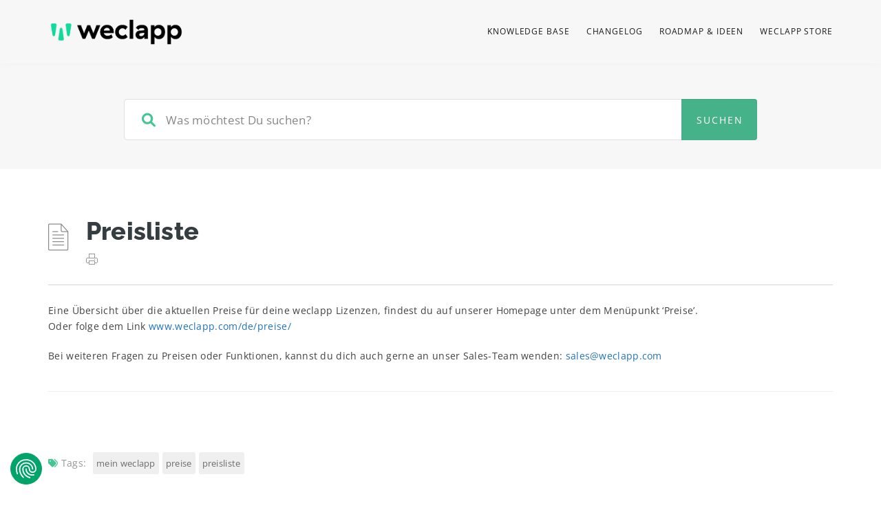

--- FILE ---
content_type: text/html; charset=UTF-8
request_url: https://doc.weclapp.com/knowledgebase/preisliste/
body_size: 92029
content:
<!DOCTYPE html>
<html lang="de-DE" class="no-js">
<head>
<meta http-equiv="X-UA-Compatible" content="IE=edge" />
<meta charset="UTF-8">
<meta name="viewport" content="width=device-width">
<link rel="profile" href="http://gmpg.org/xfn/11">
<link rel="pingback" href="https://doc.weclapp.com/xmlrpc.php">
<meta name='robots' content='index, follow, max-image-preview:large, max-snippet:-1, max-video-preview:-1' />
<link rel="alternate" hreflang="de" href="https://doc.weclapp.com/knowledgebase/preisliste/" />
<link rel="alternate" hreflang="x-default" href="https://doc.weclapp.com/knowledgebase/preisliste/" />

	<!-- This site is optimized with the Yoast SEO plugin v26.6 - https://yoast.com/wordpress/plugins/seo/ -->
	<title>Preisliste - weclapp Support Portal</title><link rel="preload" data-rocket-preload as="image" href="https://doc.weclapp.com/wp-content/uploads/2022/01/weclapp_logo.png.webp" fetchpriority="high">
	<link rel="canonical" href="https://doc.weclapp.com/knowledgebase/preisliste/" />
	<meta property="og:locale" content="de_DE" />
	<meta property="og:type" content="article" />
	<meta property="og:title" content="Preisliste - weclapp Support Portal" />
	<meta property="og:description" content="Eine Übersicht über die aktuellen Preise für deine weclapp Lizenzen, findest du auf unserer Homepage unter dem Menüpunkt &#8216;Preise&#8217;. Oder folge dem Link www.weclapp.com/de/preise/ Bei weiteren Fragen zu Preisen oder Funktionen, kannst du dich auch gerne an unser Sales-Team wenden: sales@weclapp.com Preislisten" />
	<meta property="og:url" content="https://doc.weclapp.com/knowledgebase/preisliste/" />
	<meta property="og:site_name" content="weclapp Support Portal" />
	<meta property="article:publisher" content="https://www.facebook.com/weclapp" />
	<meta property="article:modified_time" content="2023-09-06T14:44:07+00:00" />
	<meta name="twitter:card" content="summary_large_image" />
	<meta name="twitter:site" content="@weclapp_com" />
	<meta name="twitter:label1" content="Geschätzte Lesezeit" />
	<meta name="twitter:data1" content="1 Minute" />
	<script type="application/ld+json" class="yoast-schema-graph">{"@context":"https://schema.org","@graph":[{"@type":"WebPage","@id":"https://doc.weclapp.com/knowledgebase/preisliste/","url":"https://doc.weclapp.com/knowledgebase/preisliste/","name":"Preisliste - weclapp Support Portal","isPartOf":{"@id":"https://doc.weclapp.com/#website"},"datePublished":"2023-09-01T06:43:44+00:00","dateModified":"2023-09-06T14:44:07+00:00","breadcrumb":{"@id":"https://doc.weclapp.com/knowledgebase/preisliste/#breadcrumb"},"inLanguage":"de","potentialAction":[{"@type":"ReadAction","target":["https://doc.weclapp.com/knowledgebase/preisliste/"]}]},{"@type":"BreadcrumbList","@id":"https://doc.weclapp.com/knowledgebase/preisliste/#breadcrumb","itemListElement":[{"@type":"ListItem","position":1,"name":"Startseite","item":"https://doc.weclapp.com/"},{"@type":"ListItem","position":2,"name":"Preisliste"}]},{"@type":"WebSite","@id":"https://doc.weclapp.com/#website","url":"https://doc.weclapp.com/","name":"weclapp Support Portal","description":"Online Hilfe, Handbuch","publisher":{"@id":"https://doc.weclapp.com/#organization"},"potentialAction":[{"@type":"SearchAction","target":{"@type":"EntryPoint","urlTemplate":"https://doc.weclapp.com/?s={search_term_string}"},"query-input":{"@type":"PropertyValueSpecification","valueRequired":true,"valueName":"search_term_string"}}],"inLanguage":"de"},{"@type":"Organization","@id":"https://doc.weclapp.com/#organization","name":"weclapp SE","url":"https://doc.weclapp.com/","logo":{"@type":"ImageObject","inLanguage":"de","@id":"https://doc.weclapp.com/#/schema/logo/image/","url":"https://doc.weclapp.com/wp-content/uploads/2019/12/weclapp-presskit1.png","contentUrl":"https://doc.weclapp.com/wp-content/uploads/2019/12/weclapp-presskit1.png","width":270,"height":87,"caption":"weclapp SE"},"image":{"@id":"https://doc.weclapp.com/#/schema/logo/image/"},"sameAs":["https://www.facebook.com/weclapp","https://x.com/weclapp_com","https://www.youtube.com/user/weclappapps"]}]}</script>
	<!-- / Yoast SEO plugin. -->


<link rel='dns-prefetch' href='//consent.cookiefirst.com' />


<link rel="alternate" type="application/rss+xml" title="weclapp Support Portal &raquo; Feed" href="https://doc.weclapp.com/feed/" />
<link rel="alternate" type="application/rss+xml" title="weclapp Support Portal &raquo; Kommentar-Feed" href="https://doc.weclapp.com/comments/feed/" />
<link rel="alternate" title="oEmbed (JSON)" type="application/json+oembed" href="https://doc.weclapp.com/wp-json/oembed/1.0/embed?url=https%3A%2F%2Fdoc.weclapp.com%2Fknowledgebase%2Fpreisliste%2F" />
<link rel="alternate" title="oEmbed (XML)" type="text/xml+oembed" href="https://doc.weclapp.com/wp-json/oembed/1.0/embed?url=https%3A%2F%2Fdoc.weclapp.com%2Fknowledgebase%2Fpreisliste%2F&#038;format=xml" />
<style id='wp-img-auto-sizes-contain-inline-css'>
img:is([sizes=auto i],[sizes^="auto," i]){contain-intrinsic-size:3000px 1500px}
/*# sourceURL=wp-img-auto-sizes-contain-inline-css */
</style>
<style id='wp-emoji-styles-inline-css'>

	img.wp-smiley, img.emoji {
		display: inline !important;
		border: none !important;
		box-shadow: none !important;
		height: 1em !important;
		width: 1em !important;
		margin: 0 0.07em !important;
		vertical-align: -0.1em !important;
		background: none !important;
		padding: 0 !important;
	}
/*# sourceURL=wp-emoji-styles-inline-css */
</style>
<link rel='stylesheet' id='wp-block-library-css' href='https://doc.weclapp.com/wp-includes/css/dist/block-library/style.min.css?ver=6.9' media='all' />
<style id='global-styles-inline-css'>
:root{--wp--preset--aspect-ratio--square: 1;--wp--preset--aspect-ratio--4-3: 4/3;--wp--preset--aspect-ratio--3-4: 3/4;--wp--preset--aspect-ratio--3-2: 3/2;--wp--preset--aspect-ratio--2-3: 2/3;--wp--preset--aspect-ratio--16-9: 16/9;--wp--preset--aspect-ratio--9-16: 9/16;--wp--preset--color--black: #000000;--wp--preset--color--cyan-bluish-gray: #abb8c3;--wp--preset--color--white: #ffffff;--wp--preset--color--pale-pink: #f78da7;--wp--preset--color--vivid-red: #cf2e2e;--wp--preset--color--luminous-vivid-orange: #ff6900;--wp--preset--color--luminous-vivid-amber: #fcb900;--wp--preset--color--light-green-cyan: #7bdcb5;--wp--preset--color--vivid-green-cyan: #00d084;--wp--preset--color--pale-cyan-blue: #8ed1fc;--wp--preset--color--vivid-cyan-blue: #0693e3;--wp--preset--color--vivid-purple: #9b51e0;--wp--preset--gradient--vivid-cyan-blue-to-vivid-purple: linear-gradient(135deg,rgb(6,147,227) 0%,rgb(155,81,224) 100%);--wp--preset--gradient--light-green-cyan-to-vivid-green-cyan: linear-gradient(135deg,rgb(122,220,180) 0%,rgb(0,208,130) 100%);--wp--preset--gradient--luminous-vivid-amber-to-luminous-vivid-orange: linear-gradient(135deg,rgb(252,185,0) 0%,rgb(255,105,0) 100%);--wp--preset--gradient--luminous-vivid-orange-to-vivid-red: linear-gradient(135deg,rgb(255,105,0) 0%,rgb(207,46,46) 100%);--wp--preset--gradient--very-light-gray-to-cyan-bluish-gray: linear-gradient(135deg,rgb(238,238,238) 0%,rgb(169,184,195) 100%);--wp--preset--gradient--cool-to-warm-spectrum: linear-gradient(135deg,rgb(74,234,220) 0%,rgb(151,120,209) 20%,rgb(207,42,186) 40%,rgb(238,44,130) 60%,rgb(251,105,98) 80%,rgb(254,248,76) 100%);--wp--preset--gradient--blush-light-purple: linear-gradient(135deg,rgb(255,206,236) 0%,rgb(152,150,240) 100%);--wp--preset--gradient--blush-bordeaux: linear-gradient(135deg,rgb(254,205,165) 0%,rgb(254,45,45) 50%,rgb(107,0,62) 100%);--wp--preset--gradient--luminous-dusk: linear-gradient(135deg,rgb(255,203,112) 0%,rgb(199,81,192) 50%,rgb(65,88,208) 100%);--wp--preset--gradient--pale-ocean: linear-gradient(135deg,rgb(255,245,203) 0%,rgb(182,227,212) 50%,rgb(51,167,181) 100%);--wp--preset--gradient--electric-grass: linear-gradient(135deg,rgb(202,248,128) 0%,rgb(113,206,126) 100%);--wp--preset--gradient--midnight: linear-gradient(135deg,rgb(2,3,129) 0%,rgb(40,116,252) 100%);--wp--preset--font-size--small: 13px;--wp--preset--font-size--medium: 20px;--wp--preset--font-size--large: 36px;--wp--preset--font-size--x-large: 42px;--wp--preset--spacing--20: 0.44rem;--wp--preset--spacing--30: 0.67rem;--wp--preset--spacing--40: 1rem;--wp--preset--spacing--50: 1.5rem;--wp--preset--spacing--60: 2.25rem;--wp--preset--spacing--70: 3.38rem;--wp--preset--spacing--80: 5.06rem;--wp--preset--shadow--natural: 6px 6px 9px rgba(0, 0, 0, 0.2);--wp--preset--shadow--deep: 12px 12px 50px rgba(0, 0, 0, 0.4);--wp--preset--shadow--sharp: 6px 6px 0px rgba(0, 0, 0, 0.2);--wp--preset--shadow--outlined: 6px 6px 0px -3px rgb(255, 255, 255), 6px 6px rgb(0, 0, 0);--wp--preset--shadow--crisp: 6px 6px 0px rgb(0, 0, 0);}:where(.is-layout-flex){gap: 0.5em;}:where(.is-layout-grid){gap: 0.5em;}body .is-layout-flex{display: flex;}.is-layout-flex{flex-wrap: wrap;align-items: center;}.is-layout-flex > :is(*, div){margin: 0;}body .is-layout-grid{display: grid;}.is-layout-grid > :is(*, div){margin: 0;}:where(.wp-block-columns.is-layout-flex){gap: 2em;}:where(.wp-block-columns.is-layout-grid){gap: 2em;}:where(.wp-block-post-template.is-layout-flex){gap: 1.25em;}:where(.wp-block-post-template.is-layout-grid){gap: 1.25em;}.has-black-color{color: var(--wp--preset--color--black) !important;}.has-cyan-bluish-gray-color{color: var(--wp--preset--color--cyan-bluish-gray) !important;}.has-white-color{color: var(--wp--preset--color--white) !important;}.has-pale-pink-color{color: var(--wp--preset--color--pale-pink) !important;}.has-vivid-red-color{color: var(--wp--preset--color--vivid-red) !important;}.has-luminous-vivid-orange-color{color: var(--wp--preset--color--luminous-vivid-orange) !important;}.has-luminous-vivid-amber-color{color: var(--wp--preset--color--luminous-vivid-amber) !important;}.has-light-green-cyan-color{color: var(--wp--preset--color--light-green-cyan) !important;}.has-vivid-green-cyan-color{color: var(--wp--preset--color--vivid-green-cyan) !important;}.has-pale-cyan-blue-color{color: var(--wp--preset--color--pale-cyan-blue) !important;}.has-vivid-cyan-blue-color{color: var(--wp--preset--color--vivid-cyan-blue) !important;}.has-vivid-purple-color{color: var(--wp--preset--color--vivid-purple) !important;}.has-black-background-color{background-color: var(--wp--preset--color--black) !important;}.has-cyan-bluish-gray-background-color{background-color: var(--wp--preset--color--cyan-bluish-gray) !important;}.has-white-background-color{background-color: var(--wp--preset--color--white) !important;}.has-pale-pink-background-color{background-color: var(--wp--preset--color--pale-pink) !important;}.has-vivid-red-background-color{background-color: var(--wp--preset--color--vivid-red) !important;}.has-luminous-vivid-orange-background-color{background-color: var(--wp--preset--color--luminous-vivid-orange) !important;}.has-luminous-vivid-amber-background-color{background-color: var(--wp--preset--color--luminous-vivid-amber) !important;}.has-light-green-cyan-background-color{background-color: var(--wp--preset--color--light-green-cyan) !important;}.has-vivid-green-cyan-background-color{background-color: var(--wp--preset--color--vivid-green-cyan) !important;}.has-pale-cyan-blue-background-color{background-color: var(--wp--preset--color--pale-cyan-blue) !important;}.has-vivid-cyan-blue-background-color{background-color: var(--wp--preset--color--vivid-cyan-blue) !important;}.has-vivid-purple-background-color{background-color: var(--wp--preset--color--vivid-purple) !important;}.has-black-border-color{border-color: var(--wp--preset--color--black) !important;}.has-cyan-bluish-gray-border-color{border-color: var(--wp--preset--color--cyan-bluish-gray) !important;}.has-white-border-color{border-color: var(--wp--preset--color--white) !important;}.has-pale-pink-border-color{border-color: var(--wp--preset--color--pale-pink) !important;}.has-vivid-red-border-color{border-color: var(--wp--preset--color--vivid-red) !important;}.has-luminous-vivid-orange-border-color{border-color: var(--wp--preset--color--luminous-vivid-orange) !important;}.has-luminous-vivid-amber-border-color{border-color: var(--wp--preset--color--luminous-vivid-amber) !important;}.has-light-green-cyan-border-color{border-color: var(--wp--preset--color--light-green-cyan) !important;}.has-vivid-green-cyan-border-color{border-color: var(--wp--preset--color--vivid-green-cyan) !important;}.has-pale-cyan-blue-border-color{border-color: var(--wp--preset--color--pale-cyan-blue) !important;}.has-vivid-cyan-blue-border-color{border-color: var(--wp--preset--color--vivid-cyan-blue) !important;}.has-vivid-purple-border-color{border-color: var(--wp--preset--color--vivid-purple) !important;}.has-vivid-cyan-blue-to-vivid-purple-gradient-background{background: var(--wp--preset--gradient--vivid-cyan-blue-to-vivid-purple) !important;}.has-light-green-cyan-to-vivid-green-cyan-gradient-background{background: var(--wp--preset--gradient--light-green-cyan-to-vivid-green-cyan) !important;}.has-luminous-vivid-amber-to-luminous-vivid-orange-gradient-background{background: var(--wp--preset--gradient--luminous-vivid-amber-to-luminous-vivid-orange) !important;}.has-luminous-vivid-orange-to-vivid-red-gradient-background{background: var(--wp--preset--gradient--luminous-vivid-orange-to-vivid-red) !important;}.has-very-light-gray-to-cyan-bluish-gray-gradient-background{background: var(--wp--preset--gradient--very-light-gray-to-cyan-bluish-gray) !important;}.has-cool-to-warm-spectrum-gradient-background{background: var(--wp--preset--gradient--cool-to-warm-spectrum) !important;}.has-blush-light-purple-gradient-background{background: var(--wp--preset--gradient--blush-light-purple) !important;}.has-blush-bordeaux-gradient-background{background: var(--wp--preset--gradient--blush-bordeaux) !important;}.has-luminous-dusk-gradient-background{background: var(--wp--preset--gradient--luminous-dusk) !important;}.has-pale-ocean-gradient-background{background: var(--wp--preset--gradient--pale-ocean) !important;}.has-electric-grass-gradient-background{background: var(--wp--preset--gradient--electric-grass) !important;}.has-midnight-gradient-background{background: var(--wp--preset--gradient--midnight) !important;}.has-small-font-size{font-size: var(--wp--preset--font-size--small) !important;}.has-medium-font-size{font-size: var(--wp--preset--font-size--medium) !important;}.has-large-font-size{font-size: var(--wp--preset--font-size--large) !important;}.has-x-large-font-size{font-size: var(--wp--preset--font-size--x-large) !important;}
/*# sourceURL=global-styles-inline-css */
</style>

<style id='classic-theme-styles-inline-css'>
/*! This file is auto-generated */
.wp-block-button__link{color:#fff;background-color:#32373c;border-radius:9999px;box-shadow:none;text-decoration:none;padding:calc(.667em + 2px) calc(1.333em + 2px);font-size:1.125em}.wp-block-file__button{background:#32373c;color:#fff;text-decoration:none}
/*# sourceURL=/wp-includes/css/classic-themes.min.css */
</style>
<link data-minify="1" rel='stylesheet' id='fontawesome-free-css' href='https://doc.weclapp.com/wp-content/cache/min/1/wp-content/plugins/getwid/vendors/fontawesome-free/css/all.min.css?ver=1765815889' media='all' />
<link rel='stylesheet' id='slick-css' href='https://doc.weclapp.com/wp-content/plugins/getwid/vendors/slick/slick/slick.min.css?ver=1.9.0' media='all' />
<link data-minify="1" rel='stylesheet' id='slick-theme-css' href='https://doc.weclapp.com/wp-content/cache/min/1/wp-content/plugins/getwid/vendors/slick/slick/slick-theme.min.css?ver=1765815889' media='all' />
<link rel='stylesheet' id='mp-fancybox-css' href='https://doc.weclapp.com/wp-content/plugins/getwid/vendors/mp-fancybox/jquery.fancybox.min.css?ver=3.5.7-mp.1' media='all' />
<link data-minify="1" rel='stylesheet' id='getwid-blocks-css' href='https://doc.weclapp.com/wp-content/cache/min/1/wp-content/plugins/getwid/assets/css/blocks.style.css?ver=1765815889' media='all' />
<style id='getwid-blocks-inline-css'>
.wp-block-getwid-section .wp-block-getwid-section__wrapper .wp-block-getwid-section__inner-wrapper{max-width: 700px;}
/*# sourceURL=getwid-blocks-inline-css */
</style>
<link rel='stylesheet' id='cookiefirst-plugin-css' href='https://doc.weclapp.com/wp-content/plugins/cookiefirst-plugin/public/css/cookiefirst-plugin-public.css?ver=1.0.0' media='all' />
<link data-minify="1" rel='stylesheet' id='printomatic-css-css' href='https://doc.weclapp.com/wp-content/cache/min/1/wp-content/plugins/manual-framework/assets/css/print/style.css?ver=1765815889' media='all' />
<link rel='stylesheet' id='wpml-legacy-dropdown-0-css' href='https://doc.weclapp.com/wp-content/plugins/sitepress-multilingual-cms/templates/language-switchers/legacy-dropdown/style.min.css?ver=1' media='all' />
<link rel='stylesheet' id='wpml-legacy-horizontal-list-0-css' href='https://doc.weclapp.com/wp-content/plugins/sitepress-multilingual-cms/templates/language-switchers/legacy-list-horizontal/style.min.css?ver=1' media='all' />
<style id='wpml-legacy-horizontal-list-0-inline-css'>
.wpml-ls-statics-footer{background-color:#eeeeee;}.wpml-ls-statics-footer, .wpml-ls-statics-footer .wpml-ls-sub-menu, .wpml-ls-statics-footer a {border-color:#cdcdcd;}.wpml-ls-statics-footer a, .wpml-ls-statics-footer .wpml-ls-sub-menu a, .wpml-ls-statics-footer .wpml-ls-sub-menu a:link, .wpml-ls-statics-footer li:not(.wpml-ls-current-language) .wpml-ls-link, .wpml-ls-statics-footer li:not(.wpml-ls-current-language) .wpml-ls-link:link {color:#444444;background-color:#ffffff;}.wpml-ls-statics-footer .wpml-ls-sub-menu a:hover,.wpml-ls-statics-footer .wpml-ls-sub-menu a:focus, .wpml-ls-statics-footer .wpml-ls-sub-menu a:link:hover, .wpml-ls-statics-footer .wpml-ls-sub-menu a:link:focus {color:#000000;background-color:#eeeeee;}.wpml-ls-statics-footer .wpml-ls-current-language > a {color:#444444;background-color:#ffffff;}.wpml-ls-statics-footer .wpml-ls-current-language:hover>a, .wpml-ls-statics-footer .wpml-ls-current-language>a:focus {color:#000000;background-color:#eeeeee;}
.wpml-ls-statics-shortcode_actions{background-color:#eeeeee;}.wpml-ls-statics-shortcode_actions, .wpml-ls-statics-shortcode_actions .wpml-ls-sub-menu, .wpml-ls-statics-shortcode_actions a {border-color:#cdcdcd;}.wpml-ls-statics-shortcode_actions a, .wpml-ls-statics-shortcode_actions .wpml-ls-sub-menu a, .wpml-ls-statics-shortcode_actions .wpml-ls-sub-menu a:link, .wpml-ls-statics-shortcode_actions li:not(.wpml-ls-current-language) .wpml-ls-link, .wpml-ls-statics-shortcode_actions li:not(.wpml-ls-current-language) .wpml-ls-link:link {color:#444444;background-color:#ffffff;}.wpml-ls-statics-shortcode_actions .wpml-ls-sub-menu a:hover,.wpml-ls-statics-shortcode_actions .wpml-ls-sub-menu a:focus, .wpml-ls-statics-shortcode_actions .wpml-ls-sub-menu a:link:hover, .wpml-ls-statics-shortcode_actions .wpml-ls-sub-menu a:link:focus {color:#000000;background-color:#eeeeee;}.wpml-ls-statics-shortcode_actions .wpml-ls-current-language > a {color:#444444;background-color:#ffffff;}.wpml-ls-statics-shortcode_actions .wpml-ls-current-language:hover>a, .wpml-ls-statics-shortcode_actions .wpml-ls-current-language>a:focus {color:#000000;background-color:#eeeeee;}
/*# sourceURL=wpml-legacy-horizontal-list-0-inline-css */
</style>
<link rel='stylesheet' id='ivory-search-styles-css' href='https://doc.weclapp.com/wp-content/plugins/add-search-to-menu/public/css/ivory-search.min.css?ver=5.5.13' media='all' />
<link data-minify="1" rel='stylesheet' id='fontawesome-css' href='https://doc.weclapp.com/wp-content/cache/min/1/wp-content/themes/manual/css/font-awesome/css/all.css?ver=1765815889' media='all' />
<link data-minify="1" rel='stylesheet' id='et-line-font-css' href='https://doc.weclapp.com/wp-content/cache/min/1/wp-content/themes/manual/css/et-line-font/style.css?ver=1765815889' media='all' />
<link data-minify="1" rel='stylesheet' id='elegent-font-css' href='https://doc.weclapp.com/wp-content/cache/min/1/wp-content/themes/manual/css/elegent-font/style.css?ver=1765815889' media='all' />
<link data-minify="1" rel='stylesheet' id='manual-style-css' href='https://doc.weclapp.com/wp-content/cache/min/1/wp-content/themes/manual/style.css?ver=1765815889' media='all' />
<link data-minify="1" rel='stylesheet' id='manual-fonts-css' href='https://doc.weclapp.com/wp-content/cache/min/1/wp-content/uploads/omgf/manual-fonts/manual-fonts.css?ver=1765815889' media='all' />
<link data-minify="1" rel='stylesheet' id='manual-bootstrap-css' href='https://doc.weclapp.com/wp-content/cache/min/1/wp-content/themes/manual/css/lib/bootstrap.min.css?ver=1765815889' media='all' />
<link data-minify="1" rel='stylesheet' id='manual-css-owl-css' href='https://doc.weclapp.com/wp-content/cache/min/1/wp-content/themes/manual/js/owl/owl.carousel.css?ver=1765815889' media='all' />
<link data-minify="1" rel='stylesheet' id='manual-css-owl-theme-css' href='https://doc.weclapp.com/wp-content/cache/min/1/wp-content/themes/manual/js/owl/owl.theme.css?ver=1765815889' media='all' />
<link data-minify="1" rel='stylesheet' id='manual-effect-css' href='https://doc.weclapp.com/wp-content/cache/min/1/wp-content/themes/manual/css/hover.css?ver=1765815889' media='all' />
<link data-minify="1" rel='stylesheet' id='manual-css-mCustomScrollbar-css' href='https://doc.weclapp.com/wp-content/cache/min/1/wp-content/themes/manual/js/cscrollbar/mcustomscrollbar.css?ver=1765815889' media='all' />
<link data-minify="1" rel='stylesheet' id='manual-lightbox-css' href='https://doc.weclapp.com/wp-content/cache/min/1/wp-content/themes/manual/css/lightbox/lightbox.css?ver=1765815889' media='all' />
<link data-minify="1" rel='stylesheet' id='bsf-Defaults-css' href='https://doc.weclapp.com/wp-content/cache/min/1/wp-content/uploads/smile_fonts/Defaults/Defaults.css?ver=1765815889' media='all' />
<link data-minify="1" rel="preload" as="style" href="https://doc.weclapp.com/wp-content/cache/min/1/wp-content/uploads/omgf/omgf-stylesheet-354/omgf-stylesheet-354.css?ver=1765815889" /><link data-minify="1" rel="stylesheet" href="https://doc.weclapp.com/wp-content/cache/min/1/wp-content/uploads/omgf/omgf-stylesheet-354/omgf-stylesheet-354.css?ver=1765815889" media="print" onload="this.media='all'"><noscript><link data-minify="1" rel="stylesheet" href="https://doc.weclapp.com/wp-content/cache/min/1/wp-content/uploads/omgf/omgf-stylesheet-354/omgf-stylesheet-354.css?ver=1765815889" /></noscript><style id='rocket-lazyload-inline-css'>
.rll-youtube-player{position:relative;padding-bottom:56.23%;height:0;overflow:hidden;max-width:100%;}.rll-youtube-player:focus-within{outline: 2px solid currentColor;outline-offset: 5px;}.rll-youtube-player iframe{position:absolute;top:0;left:0;width:100%;height:100%;z-index:100;background:0 0}.rll-youtube-player img{bottom:0;display:block;left:0;margin:auto;max-width:100%;width:100%;position:absolute;right:0;top:0;border:none;height:auto;-webkit-transition:.4s all;-moz-transition:.4s all;transition:.4s all}.rll-youtube-player img:hover{-webkit-filter:brightness(75%)}.rll-youtube-player .play{height:100%;width:100%;left:0;top:0;position:absolute;background:url(https://doc.weclapp.com/wp-content/plugins/wp-rocket/assets/img/youtube.png) no-repeat center;background-color: transparent !important;cursor:pointer;border:none;}.wp-embed-responsive .wp-has-aspect-ratio .rll-youtube-player{position:absolute;padding-bottom:0;width:100%;height:100%;top:0;bottom:0;left:0;right:0}
/*# sourceURL=rocket-lazyload-inline-css */
</style>
<script src="https://doc.weclapp.com/wp-includes/js/jquery/jquery.min.js?ver=3.7.1" id="jquery-core-js"></script>
<script src="https://doc.weclapp.com/wp-includes/js/jquery/jquery-migrate.min.js?ver=3.4.1" id="jquery-migrate-js"></script>
<script data-minify="1" src="https://doc.weclapp.com/wp-content/cache/min/1/wp-content/plugins/cookiefirst-plugin/public/js/cookiefirst-plugin-public.js?ver=1765815889" id="cookiefirst-plugin-js"></script>
<script src="https://consent.cookiefirst.com/sites/doc.weclapp.com-c71c956b-d741-4958-8724-42f98873da00/consent.js?ver=6.9" id="cookiefirst-script-js"></script>
<script src="https://doc.weclapp.com/wp-content/plugins/sitepress-multilingual-cms/templates/language-switchers/legacy-dropdown/script.min.js?ver=1" id="wpml-legacy-dropdown-0-js"></script>
<script data-minify="1" src="https://doc.weclapp.com/wp-content/cache/min/1/wp-content/themes/manual/js/handler/functions.js?ver=1765815889" id="manual-ajax-call-linkurl-js"></script>
<script data-minify="1" src="https://doc.weclapp.com/wp-content/cache/min/1/wp-content/themes/manual/js/handler/jquery.history.js?ver=1765815889" id="manual-history-js"></script>
<script data-minify="1" src="https://doc.weclapp.com/wp-content/cache/min/1/wp-content/themes/manual/js/sticky-sidebar/manual-sticky-sidebar.js?ver=1765815889" id="manual-sticky-sidebar-js"></script>
<script id="manual-sticky-sidebar-js-after">
jQuery(document).ready(function() { 'use strict'; jQuery('#sidebar-box, .doc-sidebar-box')
					.theiaStickySidebar({
					additionalMarginTop: 30,
					additionalMarginBottom: 20,
				});
		});
//# sourceURL=manual-sticky-sidebar-js-after
</script>
<script></script><link rel="https://api.w.org/" href="https://doc.weclapp.com/wp-json/" /><link rel="EditURI" type="application/rsd+xml" title="RSD" href="https://doc.weclapp.com/xmlrpc.php?rsd" />
<meta name="generator" content="WordPress 6.9" />
<link rel='shortlink' href='https://doc.weclapp.com/?p=73438' />
<meta name="generator" content="Redux 4.5.9" /><meta name="generator" content="WPML ver:4.8.6 stt:1,3,27;" />
<style>
iframe:not([src]) {
display: none;
}</style><style type="text/css">.footer-go-uplink { color:rgba(176,176,176,1); font-size:24px!important; }
#navbar ul li.has-sub:hover > ul, #navbar ul li.has-sub:hover > div, #navbar ul li.menu-item-has-children:hover > ul { border-radius:0px 0px 0px 0px; }.navbar-inverse .navbar-nav>li>a { color:#181818; } #navbar ul li > ul li a { color:#9d9d9d!important; } .navbar-inverse .navbar-nav>li>a:hover, .navbar-inverse .navbar-nav>li>a:focus { color:#5e5e5e; }#navbar ul li > ul, #navbar ul li > ul li > ul { background-color:#f4f4f4; border-color:#f4f4f4; box-shadow: 0 5px 11px 0 rgba(0,0,0,.27); padding: 10px 0px;} #navbar ul li > ul li a:hover { color:#181818!important; } @media (max-width: 991px){ .mobile-menu-holder{ background:#F9F9F9; } .mobile-menu-holder li a { color:#5B5B5B; } .mobile-menu-holder li a:hover { color: #929191; background:none; }  .mobile-menu-holder li > ul li a { color: #8E8E8E!important;  }  .mobile-menu-holder li > ul li a:hover{ color: #504f4f!important; } .mobile_menu_arrow { color:#5B5B5B; } .mobile_menu_arrow:hover { color:#929191; } .mobile-menu-holder ul > li { border-bottom: 1px solid rgba(241,241,241,0.9)!important; } } @media (max-width: 991px) and (min-width: 768px){ .navbar-inverse .navbar-toggle { top:18px; } } @media (max-width: 767px){ .navbar-inverse .navbar-toggle { border:none!important; top:18px; } } .theme-social-icons li a, .shopping_cart_header .header_cart{ color:#181818; } .theme-social-icons li a:hover { color:#5e5e5e; } .hamburger-menu span { background:#181818; } #navbar ul li > ul li.active a { color:#181818!important; }@media (max-width: 991px){ .mobile-menu-holder i.menu_arrow_first_level.fa.fa-caret-down { float: right;  padding: 5px; } .mobile-menu-holder ul > li { border-bottom: 1px solid rgba(241, 241, 241, 0.92); } .mobile-menu-holder li > ul li a i { display: block; float: right; margin-top: 6px; } .mobile-menu-holder ul.sub-menu li:last-child, .mobile-menu-holder ul > li:last-child{ border-bottom:none; } }#navbar i.menu_arrow_first_level.fa.fa-caret-down { display:none }span.burger-icon-top, span.burger-icon-bottom { background:#181818; }img.inner-page-white-logo { display: none; } img.home-logo-show { display: block; } nav.navbar.after-scroll-wrap img.inner-page-white-logo{ display: none; } nav.navbar.after-scroll-wrap img.home-logo-show { display: block; } .navbar { z-index: 99; border: none; } .header_control_text_align { text-align:center; } .page_opacity.header_custom_height_new{ padding: 120px 0px 120px 0px; }@media (max-width:991px) { .page_opacity.header_custom_height_new { padding: 100px 0px 100px 0px; } } .noise-break, .page_opacity.header_custom_height_new, .parallax-mirror { border-radius:0px 0px 0px 0px; }.noise-break { background: #F7F7F7; }h1.custom_h1_head { font-family: Raleway; font-size:40px; text-transform:none; line-height:55px; letter-spacing:-1px; word-spacing:0px; color:#000000; font-weight:700;   word-wrap: break-word; overflow-wrap: break-word; }@media (max-width: 767px) { h1.custom_h1_head { font-size:28px!important; line-height:28px!important; letter-spacing:-1px!important;  } }#breadcrumbs a{ color:#919191; } #breadcrumbs a:hover{ color:#636363; }  #breadcrumbs span { color:rgba(145,145,145,1); } .trending-search span.popular-keyword-title { color:#989CA6; } .trending-search a.trending-search-popular-keyword { color:#B5B5B5; } .trending-search a.trending-search-popular-keyword:hover { color:; }@media (max-width: 767px){ .navbar { min-height: auto; } .navbar, .navbar .nav-fix, .hamburger-menu { height: 92px!important; } }@media (min-width:768px) and (max-width:991px) { .navbar { position:relative!important; background:#FFFFFF!important; } .jumbotron_new.jumbotron-inner-fix .inner-margin-top{ padding-top: 0px!important; } .navbar-inverse .navbar-nav > li > a { color: #181818!important; } .padding-jumbotron{  padding:0px 0px 0px; } body.home .navbar-inverse .navbar-nav>li>a { color: #000000!important; } body.home .navbar-inverse .navbar-nav > li > a:hover{ color: #7C7C7C!important; } img.inner-page-white-logo { display: none; } img.home-logo-show { display: block; } ul.nav.navbar-nav.hidemenu { display: block; }} 
@media (max-width:767px) { .navbar { position:relative!important; background:#FFFFFF!important; } .padding-jumbotron{ padding:0px 10px;  } .navbar-inverse .navbar-nav > li > a { color: #181818!important; padding-top: 10px!important; } .jumbotron_new.jumbotron-inner-fix .inner-margin-top { padding-top: 0px!important;  } .navbar-inverse .navbar-nav > li > a { border-top: none!important; } body.home .navbar-inverse .navbar-nav>li>a { color: #000000!important; } body.home .navbar-inverse .navbar-nav > li > a:hover{ color: #7C7C7C!important; } img.inner-page-white-logo { display: none; } img.home-logo-show { display: block; } }body.home nav.navbar.after-scroll-wrap, body nav.navbar.after-scroll-wrap { box-shadow: none; }.custom-nav-logo { height:45px!important; margin-top:-6px;  } @media (max-width: 767px) { .custom-nav-logo {  height:40px!important;   }  } nav.navbar.after-scroll-wrap .custom-nav-logo {   } nav.navbar.after-scroll-wrap .hamburger-menu span { margin-top: 26px; }table.wc-block-cart-items .wc-block-components-product-metadata__description p, #learn-press-course-curriculum.course-curriculum ul.curriculum-sections .section-content .course-item .item-icon, .lp-pmpro-membership-list h2.lp-title, .lp-single-course .course-quick-info ul li span.label, body { color: #424242; font-family:"Open Sans"!important;font-size: 14px;line-height: 1.7;letter-spacing: 0.3px; font-weight: 400; }.counter-number, body.course-item-popup #learn-press-content-item .course-item-title, h1 {  font-family: "Raleway"; font-weight:800; font-size:36px; line-height: 40px; text-transform:none; letter-spacing: 0.2px; color: #363d40;  }.lp-pmpro-membership-list .lp-price, h2 {  font-family: "Raleway"; font-weight:800; font-size:31px; line-height: 35px; text-transform:none; letter-spacing: 0.2px; color: #626363;  }.service_table_holder .price{ font-family: "Raleway"; }h3 {  font-family: "Raleway"; font-weight:700; font-size:26px; line-height: 34px; text-transform:none; letter-spacing: 0.2px; color: #585858;  }.review-form h4, .review-form h3, .course-rating h3, .single-lp_course .lp-single-course .course-author .author-name, #lp-single-course .related_course .related-title, .manual-course-wrapper .course-box .course-info .course-price.h4, h4 {  font-family: "Raleway"; font-weight:700; font-size:21px; line-height: 24px; text-transform:none; letter-spacing: 0.2px; color: #585858;  }.lp-user-profile #profile-content-wishlist .learn-press-wishlist-courses li .course-title h3, .lp-single-instructor span.course-title, .lp-single-instructor span.instructor-display-name, .lp-list-instructors .ul-list-instructors li.item-instructor .instructor-display-name, .learn-press-courses[data-layout=grid] .course-content .course-title, #popup-sidebar .section-header .section-title, .wp-block-woocommerce-cart .wp-block-woocommerce-cart-cross-sells-block .cross-sells-product div .wc-block-components-product-name, table.wc-block-cart-items .wc-block-components-product-name, ul.learn-press-wishlist-courses h3, .lp-profile-content .course-box .course-info h3.course-title, #course-item-content-header .course-title, .course-curriculum ul.curriculum-sections .section-header .section-title, .manual-course-wrapper .course-box .course-info .course-price, .manual-course-wrapper .course-box .course-info .course-price.h5, .sidebar-widget h1, .sidebar-widget h2, .sidebar-widget h3, h5 {  font-family: "Raleway"; font-weight:700; font-size:16px; line-height: 20px; text-transform:none; letter-spacing: 0.5px; color: #585858;  }.learn-press-tabs .learn-press-tabs__tab>label a, .statistic-box .statistic-box__text, .lp-single-instructor .ul-instructor-courses .price-categories .course-item-price .price, .lp-single-instructor .ul-instructor-courses .price-categories .course-item-price .free, .lp-archive-courses .course-content .course-info .course-price .free, .lp-archive-courses .course-content .course-info .course-price .price, .archive-course-widget-outer .course-title, ul.learn-press-courses .course-box .course-info .course-price.h6, .manual-course-wrapper .course-box .course-info .course-price.h6, h6 {  font-family: "Raleway"; font-weight:700; font-size:14px; line-height: 20px; text-transform:none; letter-spacing: 0.2px; color: #585858;  }nav.navbar { position: absolute; width: 100%; background: transparent; } .jumbotron_new.jumbotron-inner-fix{ position: inherit; } .jumbotron_new .inner-margin-top { padding-top: 92px; }.navbar .nav-fix, .hamburger-menu { height:92px!important; }.navbar { min-height:92px; }.navbar-inverse .navbar-nav>li>a { line-height: 92px!important; } .navbar-brand { height: auto; } .hamburger-menu span { margin-top: 26px; } nav.navbar.after-scroll-wrap { min-height: auto; }nav.navbar.after-scroll-wrap .hamburger-menu { height: 60px!important; }nav.navbar { background:rgba(255,255,255,0); }.form-group.menu-bar-form .form-control, .form-group.menu-bar-form .button-custom.custom-simple-search { background: rgba(255,255,255,0.9)!important; } .form-group.menu-bar-form .form-control::-webkit-input-placeholder { color: #888888; } .form-group.menu-bar-form .form-control:-ms-input-placeholder { color: #888888; } .form-group.menu-bar-form .form-control::placeholder { color: #888888; } .navbar .form-group.menu-bar-form { top: 7px; } .navbar .form-group.menu-bar-form .form-control { border: 1px solid #e2e7ee!important; min-height: 40px; border-radius: 45px!important; padding-left: 38px; font-size: 14px; } .navbar .form-group.menu-bar-form input:focus{  border: 1px solid #47C494!important; } .navbar .form-control.header-search.search_loading { background: #fff url("https://doc.weclapp.com/wp-content/themes/manual/img/loader.svg") no-repeat right 5px center!important; } @media (max-width:767px) { .navbar .form-control.header-search.search_loading { background: #fff url("https://doc.weclapp.com/wp-content/themes/manual/img/loader.svg") no-repeat right 5px center!important; } } .navbar .form-group.menu-bar-form select.search-expand-types, .navbar .form-group.menu-bar-form .button-custom { display:none; } .navbar .form-group.menu-bar-form .form-control {		
border-bottom: !important; border-left: !important; border-right: !important; border-style: solid!important; border-color: !important; }@media (max-width: 991px){ .navbar-toggle{ background:#47C494!important; } .navbar-toggle:hover{ background:#333333!important; }  .navbar-header .fa-bars:before { color:#ffffff!important; }  }body.boxed_layout .theme_box_wrapper { max-width: 1230px; } @media (min-width: 1200px) { .container { width: 1170px; } .elementor-section.elementor-section-boxed > .elementor-container { max-width: 1170px; padding-right: 6px; padding-left: 6px; }}#popup-sidebar .course-curriculum .course-item.current:after, #popup-sidebar .course-curriculum .course-item.item-current:after, .course-curriculum ul.curriculum-sections .section-content .course-item .meta-left .course-format-icon, .course-curriculum ul.curriculum-sections .section-header .meta, .course-curriculum ul.curriculum-sections .section-header .collapse, .wpdocs-stats .wpdocs-stat-item i, .lp-profile-content .course-box .course-meta .meta-icon, .browse-help-desk .browse-help-desk-div .i-fa:hover, ul.news-list li.cat-lists:hover:before, .body-content li.cat.inner:hover:before, .kb-box-single:hover:before, #list-manual li a.has-child.dataicon:before, #list-manual li a.has-inner-child.dataicon:before, .manual_related_articles h5:before, .manual_attached_section h5:before, .tagcloud.singlepgtag span i, form.searchform i.livesearch, span.required, .woocommerce .star-rating, .woocommerce-page .star-rating, .kb_tree_viewmenu ul li.root_cat a.kb-tree-recdisplay:before, .kb_tree_viewmenu_elementor ul li.root_cat a.kb-tree-recdisplay:before, .kb_tree_viewmenu ul li.root_cat_child a.kb-tree-recdisplay:before, .kb_tree_viewmenu_elementor ul li.root_cat_child a.kb-tree-recdisplay:before, #bbpress-forums .bbp-forum-title-container a:before, .body-content .collapsible-panels h4:before, .body-content .collapsible-panels h5:before, .portfolio-next-prv-bar .hvr-icon-back, .portfolio-next-prv-bar .hvr-icon-forward, .body-content .blog:before, #bbpress-forums .bbp-forum-title-container a:after, ul li.kb_tree_title a:hover:before, #list-manual li a.doc-active.has-child i:before, span.inlinedoc-postlink.inner:hover, .lp-single-course .course-meta i.icon, .course-review .review-stars-rated .review-stars > li span, button.learn-press-course-wishlist:before, .lp-single-course .course-quick-info ul li i, .review-stars-rated .review-stars.filled, .rating-box .review-stars-rated .review-stars>li span, .review-stars-rated .review-stars.empty, .review-stars-rated .review-stars.filled, .manual-course-wrapper .course-box .course-meta .meta-icon, #course-item-content-header .toggle-content-item:hover:before, body.single-lp_course.course-item-popup .course-item-nav .next a:before, body.single-lp_course.course-item-popup .course-item-nav .prev a:before, .manual-course-wrapper .course-box .course-related-meta .meta-icon, #course-item-content-header .toggle-content-item:before, .vc_theme_blog_post_holder .entry-meta i, .single-lp_course .course-curriculum ul.curriculum-sections .section-content .course-item.course-item-lp_lesson .section-item-link:before, .course-curriculum ul.curriculum-sections .section-content .course-item.course-item-lp_quiz .section-item-link:before, .lp-profile-extra th i, #learn-press-profile-nav .tabs > li:before, #toctoc #toctoc-body .link-h3 i, #toctoc #toctoc-body .link-h4 i, .course-extra-box__content li::before, #learn-press-course-tabs input[name="learn-press-course-tab-radio"]:nth-child(1):checked ~ .learn-press-nav-tabs .course-nav:nth-child(1) label, .bbp-topic-tags i, .wedocs-icon-envelope:before {color:#47C494; } .social-share-box:hover { background:#47C494; border: 1px solid #47C494; } .manual_login_page { border-top: 4px solid #47C494; } .learn-press-pagination .page-numbers li > .page-numbers.current, .learn-press-pagination .page-numbers li > .page-numbers:hover, .pagination .page-numbers.current, .pagination .page-numbers:hover, .pagination a.page-numbers:hover, .pagination .next.page-numbers:hover, .pagination .prev.page-numbers:hover { background-color: #47C494; border-color: #47C494; } .learn-press-pagination .page-numbers li > .page-numbers.current, .learn-press-pagination .page-numbers li > .page-numbers:hover, .pagination .page-numbers.current, .pagination .page-numbers:hover, .pagination a.page-numbers:hover, .pagination .next.page-numbers:hover, .pagination .prev.page-numbers:hover{ color: #ffffff; } blockquote { border-left: 5px solid #47C494; } form.bbp-login-form, .bbp-logged-in { border-top: 4px solid #47C494; } .woocommerce .quantity .minus:hover, .woocommerce #content .quantity .minus:hover, .woocommerce-page .quantity .minus:hover, .woocommerce-page #content .quantity .minus:hover, .woocommerce .quantity .plus:hover, .woocommerce #content .quantity .plus:hover, .woocommerce-page .quantity .plus:hover, .woocommerce-page #content .quantity .plus:hover, .shopping_cart_header .header_cart .header_cart_span { background-color:#47C494; } .woocommerce div.product .woocommerce-tabs ul.tabs li.active { border-top: 4px solid #47C494; } .woocommerce p.stars a, .woocommerce p.stars a:hover, button.learn-press-course-wishlist:hover, p.helpfulmsg i { color:#47C494!important;  } .sidebar-widget.widget_product_categories ul li.current-cat>a { border-left-color: #47C494; }.woocommerce .widget_price_filter .ui-slider-horizontal .ui-slider-range, .woocommerce-page .widget_price_filter .ui-slider-horizontal .ui-slider-range, .woocommerce .widget_price_filter .ui-slider .ui-slider-handle, .woocommerce-page .widget_price_filter .ui-slider .ui-slider-handle { background-color: #47C494; } .pagination>li>a:focus, .pagination>li>a:hover, .pagination>li>span:focus, .pagination>li>span:hover { background-color: #47C494; border-color:#47C494; color:#ffffff; } #bbpress-forums .bbp-forums .status-category .bbp-forum-header, #bbpress-forums .bbp-forums > .bbp-forum-header { border-top: 1px solid #47C494; } .sidebar-widget.widget_product_categories ul li a:hover { border-left: 5px solid #47C494; } a.post-page-numbers.current { color:#47C494; background:#ffffff; border: 1px solid #47C494; } .inlinedocs-sidebar ul.nav li ul { border-left: 1px dashed #47C494; } .lp-single-course .course-tabs .nav-tabs li.active:before, .course-rating .rating-rated-item .rating-progress .full_bar .progress-bar { background-color:#47C494; } #learn-press-profile-nav .tabs > li.active > a { border-left:2px solid #47C494; }.manual-tabpanel.manual-tabpanel-horizontal>.manual-nav-tabs li.active a { border-bottom-color: #47C494; }.lp-tab-sections .section-tab.active span { border-bottom: 2px solid #47C494; }#toctoc #toctoc-head p { border-bottom: 1px solid #47C494; }.social-share-box, .doc-next-prev-section .doc-prev-page:hover, .doc-next-prev-section .doc-next-page:hover{ border: 1px solid #47C494; }:root {--lp-primary-color: #47C494;} .lp-archive-courses .course-content .course-categories a:first-child { background:#47C494; }ol.wedocs-breadcrumb li.delimiter i.wedocs-icon-angle-right:before, ol.wedocs-breadcrumb li.wedocs-icon-home { color:#47C494; }a, a:focus, .body-content .knowledgebase-cat-body h4 a, .body-content .knowledgebase-body h5:before, .body-content .knowledgebase-body h5 a, .body-content .knowledgebase-body h6 a, .body-content .knowledgebase-body h4 a, .body-content .knowledgebase-body h3 a, #bbpress-forums .bbp-reply-author .bbp-author-name, #bbpress-forums .bbp-topic-freshness > a, #bbpress-forums li.bbp-body ul.topic li.bbp-topic-title a, #bbpress-forums .last-posted-topic-title a, #bbpress-forums .bbp-forum-link, #bbpress-forums .bbp-forum-header .bbp-forum-title, .body-content .blog .caption h2 a, a.href, .body-content .collapsible-panels p.post-edit-link a, .tagcloud.singlepg a, h4.title-faq-cat a, .portfolio-next-prv-bar .portfolio-prev a, .portfolio-next-prv-bar .portfolio-next a, .search h4 a, .portfolio-filter ul li span, ul.news-list.doc-landing li a, .kb-box-single a, .portfolio-desc a, .woocommerce ul.products li.product a, .kb_tree_viewmenu ul li a, .kb_tree_viewmenu_elementor ul li a,  #bbpress-forums .bbp-admin-links a, .woocommerce div.product div.product_meta>span span, .woocommerce div.product div.product_meta>span a, td.product-name a, .body-content .blog-author h5.author-title a, .entry-content .inlinedocs-sidebar a, .single-lp_course .course-curriculum ul.curriculum-sections .section-content .course-item.item-locked .course-item-status:before, #learn-press-profile-nav .tabs > li a, .lp-tab-sections .section-tab a, .lp-profile-content .course-box .course-info h3.course-title a, .lp-list-table tbody tr td a, table.lp-pmpro-membership-list a, p.pmpro_actions_nav a, .woocommerce .woocommerce-MyAccount-navigation ul li a, .vc_theme_blog_post_holder .entry-header a, ul.learn-press-courses .course .course-title a, .lp-sub-menu li a, .widget_lp-widget-recent-courses .course-title, .monitor_frame_main_div .portfolio_title a, #toctoc a, #popup-course #popup-footer .course-item-nav .next a, #bbpress-forums .bbp-template-notice a, .wedocs-single-wrap .wedocs-sidebar ul.doc-nav-list li.wd-state-open > a > .wedocs-caret, .wedocs-single-wrap .wedocs-sidebar ul.doc-nav-list li.wd-state-closed > a > .wedocs-caret, .wedocs-single-wrap .wedocs-sidebar ul.doc-nav-list li ul.children a, .learn-press-courses[data-layout=grid] .course-content .course-title, .lp-single-instructor span.course-title, .lp-user-profile #profile-content-wishlist .learn-press-wishlist-courses li .course-title h3, .wedocs-single-wrap .wedocs-single-content ol.wedocs-breadcrumb li span, .course-curriculum ul.curriculum-sections .section-content .course-item .course-item-title span.item-name { color:#6C6C6C; } a:hover, .body-content .knowledgebase-cat-body h4 a:hover, .body-content .knowledgebase-body h6:hover:before, .body-content .knowledgebase-body h5:hover:before, .body-content .knowledgebase-body h4:hover:before, .body-content .knowledgebase-body h3:hover:before, .body-content .knowledgebase-body h6 a:hover, .body-content .knowledgebase-body h5 a:hover, .body-content .knowledgebase-body h4 a:hover, .body-content .knowledgebase-body h3 a:hover, #bbpress-forums .bbp-reply-author .bbp-author-name:hover, #bbpress-forums .bbp-topic-freshness > a:hover, #bbpress-forums li.bbp-body ul.topic li.bbp-topic-title a:hover, #bbpress-forums .last-posted-topic-title a:hover, #bbpress-forums .bbp-forum-link:hover, #bbpress-forums .bbp-forum-header .bbp-forum-title:hover, .body-content .blog .caption h2 a:hover, .body-content .blog .caption span:hover, .body-content .blog .caption p a:hover, .sidebar-nav ul li a:hover, .tagcloud a:hover , a.href:hover, .body-content .collapsible-panels p.post-edit-link a:hover, .tagcloud.singlepg a:hover, .body-content li.cat a:hover, h4.title-faq-cat a:hover, .portfolio-next-prv-bar .portfolio-prev a:hover, .portfolio-next-prv-bar .portfolio-next a:hover, .search h4 a:hover, .portfolio-filter ul li span:hover, ul.news-list.doc-landing li a:hover, .news-list li:hover:before, .body-content li.cat.inner:hover:before, .kb-box-single:hover:before, .kb_article_type li.articles:hover:before, .kb-box-single a:hover, .portfolio-desc a:hover, .woocommerce ul.products li.product a:hover, .kb_tree_viewmenu h6 a:hover, .kb_tree_viewmenu_elementor h6 a:hover, .kb_tree_viewmenu h6 a:hover:before, .kb_tree_viewmenu_elementor h6 a:hover:before, .kb_tree_viewmenu h5 a:hover, .kb_tree_viewmenu_elementor h5 a:hover, .kb_tree_viewmenu h5 a:hover:before,  .kb_tree_viewmenu_elementor h5 a:hover:before,  .kb_tree_viewmenu ul li a:hover, .kb_tree_viewmenu_elementor ul li a:hover, #bbpress-forums li.bbp-body ul.topic li.bbp-topic-title:hover:before, #bbpress-forums .bbp-admin-links a:hover, .widget_display_topics li:hover:before, .woocommerce div.product div.product_meta>span span:hover, .woocommerce div.product div.product_meta>span a:hover, .body-content li.cat.inner a:hover:before, .vc_kb_article_type li.articles a:hover:before, .footer-go-uplink:hover, a.post-edit-link:hover, .body-content .collapsible-panels h4:hover:before, .body-content .collapsible-panels h5:hover:before, td.product-name a:hover, ul.vc_kbcat_widget li:hover:before, .sidebar-widget .display-faq-section li.cat-item a:hover:before, .body-content .display-faq-section ul li.cat-item.current-cat a:before, .single-lp_course .course-curriculum ul.curriculum-sections .section-content .course-item.item-locked .course-item-status:hover:before, #learn-press-profile-nav .tabs > li.dashboard:hover:before, #learn-press-profile-nav .tabs > li.courses:hover:before, #learn-press-profile-nav .tabs > li.quizzes:hover:before, #learn-press-profile-nav .tabs > li.wishlist:hover:before, #learn-press-profile-nav .tabs > li.orders:hover:before, #learn-press-profile-nav .tabs > li.settings:hover:before, .lp-tab-sections .section-tab a:hover, .lp-profile-content .course-box .course-info h3.course-title a:hover, .lp-list-table tbody tr td a:hover, .learn-press-courses .learn-press-course-wishlist.wishlist-button:hover, table.lp-pmpro-membership-list a:hover, p.pmpro_actions_nav a:hover, .woocommerce .woocommerce-MyAccount-navigation ul li a:hover, .vc_theme_blog_post_holder .entry-header a:hover, ul.learn-press-courses .course .course-title a:hover, .lp-sub-menu li a:hover, .widget_lp-widget-recent-courses .course-title:hover, .woocommerce ul.cart_list li a:hover, .shopping_cart_dropdown ul li a:hover, .monitor_frame_main_div .portfolio_title a:hover, #toctoc a:hover, #list-manual li a.doc-active, #list-manual li a.doc-active-normal, .mobile-menu-holder.doc-mobile-menu .navbar-nav li a.doc-active-normal, .mobile-menu-holder.doc-mobile-menu a.has-child > i, #list-manual-phone li a.has-inner-child > i, #popup-course #popup-footer .course-item-nav .next a:hover, .inlinedocs-sidebar .nav>.active>a, .inlinedocs-sidebar .nav>li.active> span i, #bbpress-forums .bbp-template-notice a:hover, .wedocs-single-wrap .wedocs-sidebar ul.doc-nav-list > li > a:before, .wedocs-single-wrap .wedocs-sidebar ul.doc-nav-list li.wd-state-open > a:hover > .wedocs-caret, .wedocs-single-wrap .wedocs-sidebar ul.doc-nav-list li.wd-state-closed > a:hover > .wedocs-caret, .wedocs-single-wrap .wedocs-sidebar ul.doc-nav-list li ul.children a:hover, ul.manual-searchresults li a:hover:before, .learn-press-courses[data-layout=grid] .course-content .course-title:hover, .lp-user-profile #profile-content-wishlist .learn-press-wishlist-courses li .course-title h3:hover, .wedocs-single-wrap .wedocs-single-content ol.wedocs-breadcrumb li span:hover, .course-curriculum ul.curriculum-sections .section-content .course-item .course-item-title span.item-name:hover { color:#46b289; } li.current-singlepg-active a, li.current-singlepg-active a:before, .kb_article_type li.articles a:hover:before, .sidebar-widget .display-faq-section li.cat-item:hover:before, ul.manual-searchresults li.live_search_attachment_icon a:hover:before, ul.manual-searchresults li.live_search_portfolio_icon a:hover:before, ul.manual-searchresults li.live_search_forum_icon a:hover:before, .body-content .blog-author h5.author-title a:hover, span.edit-link a.vc_inline-link:hover, .body-content .search:hover:before, ul.manual-searchresults li.live_search_doc_icon a:hover:before, ul.manual-searchresults li.live_search_kb_icon a:hover:before, ul.manual-searchresults li.live_search_faq_icon a:hover:before, ul.manual-searchresults li.live_search_lp_quiz_icon a:hover:before, ul.manual-searchresults li.live_search_lp_lesson_icon a:hover:before, ul.manual-searchresults li.live_search_lp_course_icon a:hover:before, #list-manual li a.has-inner-child > i, #list-manual li a.has-child.dataicon i:before,  #list-manual li a.has-inner-child.dataicon i:before, #list-manual li a.doc-active.has-inner-child i:before, .doc-root-child-plus-icon, .lp-single-instructor span.course-title:hover { color:#46b289!important; }#list-manual .underline_link:before, .mCSB_container .underline_link:before, .mobile-menu-holder.doc-mobile-menu .underline_link:before{  background-color:#46b289; } .mobile-menu-holder.doc-mobile-menu .navbar-nav li a.doc-active, .mobile-menu-holder.doc-mobile-menu a.has-inner-child > i, .mobile-menu-holder.doc-mobile-menu a:hover, .body-content .wedocs-sidebar .current_page_item a:hover, .wedocs-single-wrap .wedocs-sidebar ul.doc-nav-list > li.current_page_parent li.current_page_item > a, .wedocs-single-wrap .wedocs-sidebar ul.doc-nav-list > li.current_page_item li.current_page_item > a, .wedocs-single-wrap .wedocs-sidebar ul.doc-nav-list > li.current_page_ancestor li.current_page_item > a { color:#46b289!important; } .mobile-menu-holder.doc-mobile-menu a, .body-content .wedocs-sidebar .current_page_item a { color:#6C6C6C!important; }.doc-next-prev-section a .doc-page-title, .entry-content a, .manual_attached_section a, #toctoc #toctoc-head a.sh_toc, .page-title-header span.inlinedoc-postlink, span.inlinedoc-postlink.inner, .wedocs-single-wrap .wedocs-single-content article footer.entry-footer.wedocs-entry-footer .wedocs-help-link a, .wp-block-woocommerce-cart-items-block table.wc-block-cart-items .wc-block-cart-items__row .wc-block-cart-item__quantity .wc-block-cart-item__remove-link { color:#1e73be; }.entry-content a:hover, .manual_attached_section a:hover, #toctoc #toctoc-head a:hover.sh_toc, .page-title-header span.inlinedoc-postlink:hover, span.inlinedoc-postlink.inner:hover, .doc-next-prev-section a:hover .doc-page-title, .wedocs-single-wrap .wedocs-single-content article footer.entry-footer.wedocs-entry-footer .wedocs-help-link a:hover, .wp-block-woocommerce-cart-items-block table.wc-block-cart-items .wc-block-cart-items__row .wc-block-cart-item__quantity .wc-block-cart-item__remove-link:hover { color:#46b289; }.learnpress-page .lp-button.lp-btn-wishlist, .custom-link, .more-link, .load_more a, a.custom-link-blog, a.custom-link i {color:#46b289!important;} .learnpress-page .lp-button.lp-btn-wishlist:hover, .custom-link:hover, .more-link:hover, .load_more a:hover, a.custom-link-blog:hover { color:#001040!important; }.comment-respond .comment-form input[type=submit], .shopping_cart_dropdown .qbutton, .custom-botton, input[type=submit], .custom_login_form input[type="submit"], .container .blog-btn, button, a.button, .bbp-submit-wrapper button, #bbpress-forums #bbp-your-profile fieldset.submit button, .wp-block-search .wp-block-search__button {  color:#ffffff; background-color:#46b289;  } .comment-respond .comment-form input[type=submit]:hover, .shopping_cart_dropdown .qbutton:hover, .custom-botton:hover, input[type=submit]:hover, .container .blog-btn:hover, button:hover, a.button:hover, .bbp-submit-wrapper button:hover, #bbpress-forums #bbp-your-profile fieldset.submit button:hover, .custom_login_form input[type="submit"]:hover, .wp-block-search .wp-block-search__button:hover {  color:; background-color:#001040;  }.woocommerce-notices-wrapper .wc-block-components-notice-banner>.wc-block-components-notice-banner__content .wc-forward, .woocommerce a.button, .woocommerce .wc-proceed-to-checkout a.button.alt, body:not(.woocommerce-block-theme-has-button-styles) .wc-block-components-button:not(.is-link), .woocommerce .wc-proceed-to-checkout a.button, .woocommerce ul.products li.product a.button, a.wp-block-file__button, a.wp-block-button__link, .woocommerce button.button.alt, .woocommerce #respond input#submit, .woocommerce button.button, .woocommerce input.button, .woocommerce nav.woocommerce-pagination ul li span.current, .wp-block-woocommerce-cart .wp-block-woocommerce-cart-cross-sells-block .cross-sells-product .wc-block-components-product-button__button { color:#ffffff; background-color:#46b289; }.woocommerce-notices-wrapper .wc-block-components-notice-banner>.wc-block-components-notice-banner__content .wc-forward:hover, .woocommerce a.button:hover, .woocommerce .wc-proceed-to-checkout a.button.alt:hover, body:not(.woocommerce-block-theme-has-button-styles) .wc-block-components-button:hover:not(.is-link),.woocommerce .wc-proceed-to-checkout a.button:hover, .woocommerce ul.products li.product a.button:hover, a.wp-block-file__button:hover, a.wp-block-button__link:hover, .woocommerce button.button.alt:hover, .woocommerce #respond input#submit:hover, .woocommerce button.button:hover, .woocommerce input.button:hover, .woocommerce nav.woocommerce-pagination ul li span.current:hover, .wp-block-woocommerce-cart .wp-block-woocommerce-cart-cross-sells-block .cross-sells-product .wc-block-components-product-button__button:hover { color:; background-color:#001040; }.woocommerce-notices-wrapper .wc-block-components-notice-banner>.wc-block-components-notice-banner__content .wc-forward, .woocommerce a.button::before{ color:#ffffff!important; } .woocommerce-notices-wrapper .wc-block-components-notice-banner>.wc-block-components-notice-banner__content .wc-forward:hover, .woocommerce a.button:hover::before { color:!important; }.learn-press-courses[data-layout=list] .course-content .course-readmore a {  color:#ffffff!important; background:#46b289!important;  } .learn-press-courses[data-layout=list] .course-content .course-readmore a:hover {  color:!important; background:#001040!important;  }#learn-press-profile-basic-information button[type=submit], .lp-list-instructors .ul-list-instructors li.item-instructor .instructor-btn-view, .lp-button, .learnpress-page .lp-button, .lp-pmpro-membership-list a.custom-botton, .lp-single-course .purchase-course .lp-button, .lp-single-course .lp-course-buttons .button-enroll-course, .lp-button {  color:#ffffff; background-color:#46b289;  } #learn-press-profile-basic-information button[type=submit]:hover, .lp-list-instructors .ul-list-instructors li.item-instructor .instructor-btn-view:hover, .learnpress-page .lp-button:hover, .lp-pmpro-membership-list a.custom-botton:hover, .lp-single-course .purchase-course .lp-button:hover, .lp-single-course .lp-course-buttons .button-enroll-course:hover, .lp-button:hover {  color:; background-color:#001040;  }.body-content .blog .caption p a i, .body-content .blog .caption p i, .page-title-header p, p.entry-meta i { color:#46b289; } .page-title-header span, p.entry-meta span, .learn-press-courses[data-layout=list] .course-wrap-meta .meta-item {  color:#727272!important;  }.lp-single-instructor svg, .lp-list-instructors .ul-list-instructors li.item-instructor .instructor-info>div span.lp-ico, .learn-press-courses[data-layout=list] .course-wrap-meta .meta-item::before {  color:#46b289;  }  .lp-single-instructor span, .lp-list-instructors .ul-list-instructors li.item-instructor .instructor-info>div span { color:#727272; }span.edit-link a, .body-content .blog .caption p a, .body-content .blog .caption p a .entry-date {  color:#A9A9A9;  } span.edit-link a:hover, .body-content .blog .caption p a:hover {  color:#46b289;  }.kb-box-single:before, .body-content .search:before, ul.manual-searchresults li.live_search_kb_icon a:before, ul.manual-searchresults li.live_search_faq_icon a:before, ul.manual-searchresults li.live_search_kb_icon a:before, ul.manual-searchresults li.live_search_doc_icon a:before, ul.manual-searchresults li.live_search_forum_icon a:before, ul.manual-searchresults li.live_search_portfolio_icon a:before, ul.manual-searchresults li.live_search_attachment_icon a:before, ul.manual-searchresults li.live_search_lp_quiz_icon a:before, ul.manual-searchresults li.live_search_lp_lesson_icon a:before, ul.manual-searchresults li.live_search_lp_course_icon a:before, .sidebar-widget.footer-widget li.cat.inner a:before, .body-content .manual_related_articles li.cat.inner a:before, .sidebar-widget .display-faq-section li.cat-item:before, .body-content .kb-single:before, ul.manual-searchresults li a:before, .ininebody .page-title-header:before, .page-title-header:before { color: #888B8A;}.learnpress_manual a, .manual-course-wrapper .course-box .course-info .course-title a, .lp-profile-header .author-social-networks a{ color:#6C6C6C!important;  }.learnpress_manual a:hover, .manual-course-wrapper .course-box .course-info .course-title a:hover, .lp-profile-header .author-social-networks a:hover{ color:#46b289!important; }.lp-single-course .course-meta label, .lp-single-course .course-payment label { color: #424242; } .course-curriculum ul.curriculum-sections .section-content .course-item{ font-size: 14px; } ul.learn-press-courses .course .course-title { margin: 5px 0px 18px; font-size:16px; line-height: 20px; font-weight:700; }#popup-course #popup-sidebar .course-curriculum .section .section-content .course-item .section-item-link .item-name{ font-size: 14px!important; }.learn-press-tabs .learn-press-tabs__tab.active::before{ background:#47C494!important; }.learn-press-tabs .learn-press-tabs__tab.active a, .lp-profile-content .learn-press-filters > li span, .lp-profile-nav-tabs li.has-child.active > ul > li.active > a{ color:#47C494!important; } .learn-press-message.success { border-top: 5px solid #47C494; }@media (max-width: 991px) { aside.doc-rtl-sidebar{ display:none; } }#list-manual.mCustomScrollbar { height: calc(61.0322vh - 1px) !important; }.body-content .collapsible-panels { background-color:rgba(250,250,250,1); }.body-content .collapsible-panels { border-radius: 0px 0px 0px 0px; }.portfolio-next-prv-bar { background-color:rgba(247,247,247,1); }body.home nav.navbar.after-scroll-wrap, body nav.navbar.after-scroll-wrap { background:rgba(254,254,254,0.9)!important; } .navbar-inverse.after-scroll-wrap .navbar-nav>li>a { color:#181818!important; } .navbar-inverse.after-scroll-wrap .navbar-nav>li>a:hover {  color:#47c494!important; } .jumbotron_new .searchform .button-custom, .elementor-widget-container .elementor_themeoption_search .button-custom {-webkit-border-top-right-radius: 4px!important;-webkit-border-bottom-right-radius: 4px!important;-moz-border-radius-topright: 4px!important;-moz-border-radius-bottomright: 4px!important;border-top-right-radius: 4px!important;border-bottom-right-radius: 4px!important;} .form-control.header-search{ border-radius:4px;  } .form-group input.header-search { padding-left: 60px; } .jumbotron_new form.searchform i.livesearch.search_icon_loading{ display:none; }.form-control.header-search.search_loading { background: #fff url("https://doc.weclapp.com/wp-content/themes/manual/img/loader.svg") no-repeat left 20px center!important; } form.searchform i.livesearch, .form-group.menu-bar-form .button-custom.custom-simple-search { color: #47c494!important; } .jumbotron_new .form-control.header-search::-webkit-input-placeholder, .elementor-widget-container .elementor_themeoption_search .form-group input.header-search::-webkit-input-placeholder { color:#888888; } .jumbotron_new .form-control.header-search:-ms-input-placeholder, .elementor-widget-container .elementor_themeoption_search .form-group input.header-search:-ms-input-placeholder { color:#888888; } .jumbotron_new .form-control.header-search::placeholder, .elementor-widget-container .elementor_themeoption_search .form-group input.header-search::placeholder { color:#888888; }  .footer-widget a {
color: #919191!important; } .footer-widget a:hover { color:#BEBCBC!important; }.footer-btm-box p, .footer-bg.footer-type-one .copyright, .footer-tertiary p { color: #828282; } .footer-link-box a,.footer-btm-box a, .footer-bg.footer-type-one .footer-btm-box-one a{ color: #9E9D9D!important;  } .footer-link-box a:hover, .footer-btm-box a:hover, .footer-bg.footer-type-one .footer-btm-box-one a:hover { color: #C4C4C4!important; } .footer-btm-box .social-footer-icon, .footer-bg.footer-type-one .social-footer-icon { color: #7E7E7E; } .footer-btm-box .social-footer-icon:hover, .footer-bg.footer-type-one .social-footer-icon:hover { color:#FFFFFF; }.body-content .kb-single:before { font-size: 39px; } .body-content .kb-single { padding: 0px 0px 5px 55px; } .body-content .kb-single:before { top: -4px; }select.search-expand-types{ margin-right:0px; }.kb_tree_viewmenu h5 a, .kb_tree_viewmenu h6 a, .kb_tree_viewmenu_elementor h5 a, .kb_tree_viewmenu_elementor h6 a { color: inherit; }.body-content .singlepg-font {
    text-transform: none;
}

.dt_display_question {
    font-weight: 700;
    font-size: 2.0rem;
    line-height: 80px;
}

.dt_button {
   min-width: 30%;
   min-height: 70px;
}

.decision_tree_area {
    text-align: center;
}	

/* override class img.size-full */

body .size-full { 
    width: auto;
    max-width: 100%;
    align-self: flex-start;
}@media(max-width: 991px){ .navbar.theme-single-kb-page { border-bottom: none!important; } }@media (min-width: 992px) { .theme-single-kb-page .header_custom_height_new { padding: 32px; } }.noise-break.theme-single-kb-page {   
			 
			 
			}.header_control_text_align { text-align:center; }.bbp-topic-controls{ display:none; }</style><link href="https://doc.weclapp.com/wp-content/uploads/2022/01/weclapp-site-icon.png.webp" rel="shortcut icon"><style>.recentcomments a{display:inline !important;padding:0 !important;margin:0 !important;}</style><meta name="generator" content="Powered by WPBakery Page Builder - drag and drop page builder for WordPress."/>
<style id="redux_demo-dynamic-css" title="dynamic-css" class="redux-options-output">.navbar{box-shadow:0px 2px 9px -1px #f2f2f2;-webkit-box-shadow:0px 2px 9px -1px #f2f2f2;-moz-box-shadow:0px 2px 9px -1px #f2f2f2;-o-box-shadow:0px 2px 9px -1px #f2f2f2;}.navbar-inverse .navbar-nav>li>a{font-family:"Open Sans";font-weight:normal;font-style:normal;font-size:12px;}#navbar ul li > ul li a{font-family:Raleway;text-transform:uppercase;line-height:16px;letter-spacing:0.9px;font-weight:600;font-style:normal;font-size:12px;}.mobile-menu-holder li a{font-family:Raleway;text-transform:uppercase;line-height:22px;letter-spacing:0.9px;font-weight:700;font-style:normal;font-size:12px;}.mobile-menu-holder li > ul li a{font-family:Raleway;text-transform:uppercase;line-height:22px;letter-spacing:0.9px;font-weight:600;font-style:normal;font-size:11px;}p.inner-header-color{font-family:Raleway;text-transform:none;line-height:20px;word-spacing:0px;font-weight:normal;font-style:normal;color:#666970;font-size:19px;}#breadcrumbs{font-family:"PT Sans";line-height:20px;word-spacing:0px;letter-spacing:0px;font-weight:400;font-style:normal;color:#919191;font-size:14px;}.footer-section .footer-layer-2{padding-top:60px;padding-bottom:20px;}.footer-widget h6, .footer-widget h5, .footer-widget h4{color:#DDDDDD;}.footer-widget .textwidget, .footer-widget .textwidget p, .footer-bg .theme-social-icons li a, span.post-date{color:#919191;}.footer-widget a{color:#919191;}.footer-widget a:hover{color:#BEBCBC;}.footer_social_copyright, .footer-bg.footer-type-one{background:#080808;}.footer-section .footer-layer-1, .footer-section .footer_type_two_wrap{background-color:#101010;}.footer-section .footer-layer-1 .overlay, .footer-section .footer_type_two_wrap .overlay{background:rgba(0,0,0,0);}.jumbotron_new .searchform .button-custom, .elementor-widget-container .elementor_themeoption_search .searchform .button-custom, .page404_content .button-custom, .icon-page-popup.page-search-popup .button-custom{text-transform:uppercase;line-height:23px;font-size:14px;}.form-control.header-search, .theme-top-header-searchbox .form-group .search-button-custom{line-height:17px;font-size:17px;}.display-faq-section h5.title-faq-cat{line-height:25px;font-weight:700;font-style:normal;font-size:20px;}.page404_wrap h1{font-family:Dosis;line-height:170px;font-weight:700;font-style:normal;color:#002e5b;font-size:180px;}.page404_wrap h3{color:#363d40;}.page404_wrap p.desc{color:#002e5b;}.page404_wrap{background-color:#ffffff;}.static-homepage-testo-block-overlay{background:rgba(55,56,53,0.79);}.static-homepage-testo-block p.testo-title{line-height:50px;color:#FFFFFF;font-size:30px;}.static-homepage-testo-block .testimonial-cite{text-transform:uppercase;line-height:1.5px;color:#FFFFFF;font-size:14px;}p.home-message-darkblue-bar a{color:#ffffff;}p.home-message-darkblue-bar a:hover{color:#ffffff;}</style><noscript><style> .wpb_animate_when_almost_visible { opacity: 1; }</style></noscript>			<style type="text/css" media="screen">
			/* Ivory search custom CSS code */
			.is-search-input {
height: 39px !important;
}
.is-ajax-search-result {
z-index: auto !important;
}			</style>
					<style type="text/css">
					.is-form-id-79244 .is-search-submit:focus,
			.is-form-id-79244 .is-search-submit:hover,
			.is-form-id-79244 .is-search-submit,
            .is-form-id-79244 .is-search-icon {
			color: #ffffff !important;            background-color: #46b289 !important;            			}
                        	.is-form-id-79244 .is-search-submit path {
					fill: #ffffff !important;            	}
            			</style>
					<style type="text/css">
					.is-form-id-79194 .is-search-submit:focus,
			.is-form-id-79194 .is-search-submit:hover,
			.is-form-id-79194 .is-search-submit,
            .is-form-id-79194 .is-search-icon {
			color: #ffffff !important;            background-color: #46b289 !important;            border-color: #ffffff !important;			}
                        	.is-form-id-79194 .is-search-submit path {
					fill: #ffffff !important;            	}
            			</style>
		<noscript><style id="rocket-lazyload-nojs-css">.rll-youtube-player, [data-lazy-src]{display:none !important;}</style></noscript><meta name="generator" content="WP Rocket 3.20.2" data-wpr-features="wpr_minify_js wpr_lazyload_images wpr_lazyload_iframes wpr_oci wpr_image_dimensions wpr_cache_webp wpr_minify_css wpr_desktop" /></head>

<body class="wp-singular manual_kb-template-default single single-manual_kb postid-73438 single-format-standard wp-embed-responsive wp-theme-manual manual  wpb-js-composer js-comp-ver-8.7.2 vc_responsive">
<!-- NAVIGATION -->
<nav class="navbar navbar-inverse theme-single-kb-page"><div class="container nav-fix"><div class="navbar-header"><i class="fa fa-bars navbar-toggle"></i><a class="navbar-brand" href="https://doc.weclapp.com/"><img fetchpriority="high" width="479" height="105" src="https://doc.weclapp.com/wp-content/uploads/2022/01/weclapp_logo.png.webp" class="pull-left custom-nav-logo home-logo-show" alt="weclapp Logo weiß"><img width="479" height="105" src="data:image/svg+xml,%3Csvg%20xmlns='http://www.w3.org/2000/svg'%20viewBox='0%200%20479%20105'%3E%3C/svg%3E" class="pull-left custom-nav-logo inner-page-white-logo" alt="weclapp Logo weiß" data-lazy-src="https://doc.weclapp.com/wp-content/uploads/2022/01/weclapp-logo-white.png.webp"><noscript><img width="479" height="105" src="https://doc.weclapp.com/wp-content/uploads/2022/01/weclapp-logo-white.png.webp" class="pull-left custom-nav-logo inner-page-white-logo" alt="weclapp Logo weiß"></noscript></a></div><div id="navbar" class="navbar-collapse collapse"><ul id="menu-header-menu" class="nav navbar-nav "><li id="menu-item-877" class="menu-item menu-item-type-custom menu-item-object-custom"><a href="https://doc.weclapp.com/knowledgebase/">Knowledge Base</a></li>
<li id="menu-item-958" class="menu-item menu-item-type-custom menu-item-object-custom menu-item-has-children has-sub"><a>Changelog <i class="menu_arrow_first_level fa fa-caret-down"></i></a> <i class="mobile_menu_arrow fa fa-caret-down"></i>
<ul class="sub-menu">
	<li id="menu-item-23447" class="menu-item menu-item-type-custom menu-item-object-custom"><a href="https://doc.weclapp.com/changelog/">weclapp</a></li>
	<li id="menu-item-23448" class="menu-item menu-item-type-custom menu-item-object-custom"><a href="https://doc.weclapp.com/pos-changelog/">weclappPOS</a></li>
	<li id="menu-item-36837" class="menu-item menu-item-type-custom menu-item-object-custom"><a href="https://doc.weclapp.com/api-changelog/">API</a></li>
</ul>
</li>
<li id="menu-item-1953" class="menu-item menu-item-type-custom menu-item-object-custom"><a href="https://www.weclapp.com/de/roadmap/">Roadmap &#038; Ideen</a></li>
<li id="menu-item-876" class="menu-item menu-item-type-custom menu-item-object-custom"><a href="https://store.weclapp.com/">weclapp Store</a></li>
</ul></div></div></nav><!-- MOBILE MENU -->
<div  class="mobile-menu-holder"><div  class="container"><ul id="menu-header-menu-1" class="nav navbar-nav "><li class="menu-item menu-item-type-custom menu-item-object-custom"><a href="https://doc.weclapp.com/knowledgebase/">Knowledge Base</a></li>
<li class="menu-item menu-item-type-custom menu-item-object-custom menu-item-has-children has-sub"><a>Changelog <i class="menu_arrow_first_level fa fa-caret-down"></i></a> <i class="mobile_menu_arrow fa fa-caret-down"></i>
<ul class="sub-menu">
	<li class="menu-item menu-item-type-custom menu-item-object-custom"><a href="https://doc.weclapp.com/changelog/">weclapp</a></li>
	<li class="menu-item menu-item-type-custom menu-item-object-custom"><a href="https://doc.weclapp.com/pos-changelog/">weclappPOS</a></li>
	<li class="menu-item menu-item-type-custom menu-item-object-custom"><a href="https://doc.weclapp.com/api-changelog/">API</a></li>
</ul>
</li>
<li class="menu-item menu-item-type-custom menu-item-object-custom"><a href="https://www.weclapp.com/de/roadmap/">Roadmap &#038; Ideen</a></li>
<li class="menu-item menu-item-type-custom menu-item-object-custom"><a href="https://store.weclapp.com/">weclapp Store</a></li>
</ul></div></div>
<!-- HEADER CONTROL -->
<div class="jumbotron_new inner-jumbotron jumbotron-inner-fix noise-break header_custom_height theme-single-kb-page "  style=" ">
			<div  class="page_opacity header_custom_height_new">
			  <div  class="container inner-margin-top">
				<div class="row">
				  <div class="col-md-12 col-sm-12 header_control_text_align"><div class="col-md-10 col-sm-12 col-xs-12 col-md-offset-1 search-margin-top"><div class="global-search"><input type="hidden" id="oldplacvalue" value="Was möchtest Du suchen?"><form role="search" method="get" id="searchform" class="searchform" action="https://doc.weclapp.com/"><i class="fa fa-search livesearch"></i> <div class="form-group"><input type="text"  placeholder="Was möchtest Du suchen?" value="" name="s" id="s" class="form-control header-search  " /><input type="hidden" value="" name="post_type" id="search_post_type"><input type="submit" class=" button button-custom" value="Suchen"></div></form></div></div></div>
			</div>
		  </div>
		  </div>
		</div>
<!-- /start container -->
<div  class="container content-wrapper body-content">
<div  class="row margin-top-btm-50">

<div  class="col-md-12 col-sm-12 print-content kb-rtl-right pg-kb-single"><div class="title-content-print"><div class="kb-single"><h1 class="singlepg-font">Preisliste</h1><p class="entry-meta"><span class='printomatic pom-small-grey ' id='id83'  data-print_target='.title-content-print'></span></p></div><content><div class="margin-15 entry-content clearfix"><p>Eine Übersicht über die aktuellen Preise für deine weclapp Lizenzen, findest du auf unserer Homepage unter dem Menüpunkt &#8216;Preise&#8217;.<br />
Oder folge dem Link <a href="https://www.weclapp.com/de/preise/">www.weclapp.com/de/preise/</a></p>
<p>Bei weiteren Fragen zu Preisen oder Funktionen, kannst du dich auch gerne an unser Sales-Team wenden: <a href="mailto:sales@weclapp.com">sales@weclapp.com</a></p>
<hr />
<p><span style="color: #ffffff;">Preislisten</span></p>
</div></content></div><div class="tagcloud singlepgtag kbtag clearfix margin-btm-20 singlepg"><span><i class="fa fa-tags"></i> Tags:</span><a href="https://doc.weclapp.com/kb-tag/mein-weclapp/" rel="tag">Mein weclapp</a><a href="https://doc.weclapp.com/kb-tag/preise/" rel="tag">Preise</a><a href="https://doc.weclapp.com/kb-tag/preisliste/" rel="tag">Preisliste</a></div><div class="panel-heading" style="padding:0px;"></div>			<section class="manual_related_articles">
				<h5>Verwandte Artikel</h5>
				<div class="separator small"></div>
				<ul class="kbse">
									<li class="cat inner "><a href="https://doc.weclapp.com/knowledgebase/wie-funktioniert-das-suchen-und-filtern-in-weclapp/">Wie funktioniert das Suchen und Filtern in weclapp?</a></li>
				 					<li class="cat inner "><a href="https://doc.weclapp.com/knowledgebase/massenaenderung-massenaktionen-massenbearbeitung/">Massenänderung: Massenaktionen / Massenbearbeitung</a></li>
				 					<li class="cat inner "><a href="https://doc.weclapp.com/knowledgebase/was-hat-sich-am-19-januar-2023-mit-version-2-0-der-nutzungsbedingungen-geaendert/">Was hat sich am 1. Dezember 2022 mit Version 1.9 der Nutzungsbedingungen geändert? [Edit: 19. Januar 2023 Änderung in Version 2.0 auf Grund neuer Gesellschaftsform]</a></li>
				 					<li class="cat inner "><a href="https://doc.weclapp.com/knowledgebase/was-aendert-sich-ab-1-12-2022-mit-version-1-9-der-nutzungsbedingungen/">Was hat sich am 1. Dezember 2022 mit Version 1.9 der Nutzungsbedingungen geändert?</a></li>
				 					<li class="cat inner "><a href="https://doc.weclapp.com/knowledgebase/go-live-checkliste/">Go-Live-Checkliste</a></li>
				 					<li class="cat inner "><a href="https://doc.weclapp.com/knowledgebase/wie-kann-ich-weclapp-mobil-nutzen/">Wie nutze ich weclapp mobil?</a></li>
				 				</ul>
			</section>      
		   <div id="private-contact-articles" class="row-fluid"><div class="rate-buttons"> <p class="helpfulmsg" >Keine Antwort auf deine Frage gefunden? <i class="fa-solid fa-at"></i> <a href="mailto: support@weclapp.com" target="_blank">Nimm Kontakt mit uns auf.</a></p></div></div><div class="clearfix"></div><div style="clear:both"></div><span class="manual-views" id="manual-views-73438"></span></div>
</div>
</div>

<!--Next Previous-->
<div  class="portfolio-next-prv-bar post_type_next_previous"><div  class="container"><div  class="portfolio-prev col-md-6 col-sm-12"><p class="previous_post_link_hide"></p> </div> <div  class="portfolio-next col-md-6 col-sm-12"> <p class="next_post_link_hide"><h5 class="hvr-icon-forward"><a rel="next" href="https://doc.weclapp.com/knowledgebase/was-hat-sich-am-19-januar-2023-mit-version-2-0-der-nutzungsbedingungen-geaendert/">Was hat sich am 1. Dezember 2022 mit Version 1.9 der Nutzungsbedingungen geändert? [Edit: 19. Januar 2023 Änderung in Version 2.0 auf Grund neuer Gesellschaftsform]</a>&nbsp;&nbsp;<i class="far fa-arrow-alt-circle-right"></i></h5></p></div></div></div><!--Eof Next Previous-->

<!-- SECTION FOOTER TOP-->
<footer ><div  class="footer-section footer-bg "><div  class="footer_type_two_wrap"><div class="overlay"><div class="footer_social_copyright"><div class="container"><div class="row"><div class="col-md-12 col-sm-12"><ul class="social-foot footer-btm-box">        
                <li><a href="https://www.facebook.com/weclapp" title="Facebook" target="_blank"><i class="fab fa-facebook-f social-footer-icon"></i></a></li>
                
                <li><a href="https://www.youtube.com/user/weclappapps" title="YouTube" target="_blank"><i class="fab fa-youtube social-footer-icon"></i></a> </li>
                
                
                <li><a href="https://www.instagram.com/teamweclapp/" title="Instagram" target="_blank"><i class="fab fa-instagram social-footer-icon"></i></a></li>
                
                <li><a href="https://www.linkedin.com/company/weclapp" title="Linkedin" target="_blank"><i class="fab fa-linkedin-in social-footer-icon"></i></a> </li>
                
                
        		
				
		</ul></div><div class="col-md-12 col-sm-12 footer_copyright_wrap"><ul id="footer_menu" class="footer-secondary footer-link-box"><li id="menu-item-56195" class="menu-item menu-item-type-custom menu-item-object-custom menu-item-56195"><a href="https://www.weclapp.com/de/agb/">AGB</a></li>
<li id="menu-item-56196" class="menu-item menu-item-type-custom menu-item-object-custom menu-item-56196"><a href="https://www.weclapp.com/de/datenschutz/">Datenschutz</a></li>
<li id="menu-item-56197" class="menu-item menu-item-type-custom menu-item-object-custom menu-item-56197"><a href="https://www.weclapp.com/de/impressum/">Impressum</a></li>
<li id="menu-item-86889" class="menu-item menu-item-type-custom menu-item-object-custom menu-item-86889"><a href="https://www.weclapp.com/de/cookies/">Cookie statement</a></li>
<li id="menu-item-86898" class="menu-item menu-item-type-custom menu-item-object-custom menu-item-86898"><a href="#"><a href="javascript:void(0)" onclick="CookieFirst.openPanel();return false;">Cookie Einstellungen</a></a></li>
</ul><ul class="footer-tertiary copyright-section secondaryLink footer-link-box" style=""> <li> <p>Copyright © 2025 weclapp</p> </li> </ul></div></div> </div> </div></div></div></div></footer><script type="speculationrules">
{"prefetch":[{"source":"document","where":{"and":[{"href_matches":"/*"},{"not":{"href_matches":["/wp-*.php","/wp-admin/*","/wp-content/uploads/*","/wp-content/*","/wp-content/plugins/*","/wp-content/themes/manual/*","/*\\?(.+)"]}},{"not":{"selector_matches":"a[rel~=\"nofollow\"]"}},{"not":{"selector_matches":".no-prefetch, .no-prefetch a"}}]},"eagerness":"conservative"}]}
</script>
<div  class="icon-page-popup page-search-popup">
			  <div  id="manual-icon-search-popup-close" class="popup-close-button">
				<div  class="burger-icon">
					<span class="burger-icon-top"></span> 
					<span class="burger-icon-bottom"></span> 
				</div>
			 </div>
			 <div  class="page-search-popup-content"><input type="hidden" id="oldplacvalue" value="Was möchtest Du suchen?"><form role="search" method="get" id="searchform" class="searchform" action="https://doc.weclapp.com/"><i class="fa fa-search livesearch"></i> <div class="form-group"><input type="text"  placeholder="Was möchtest Du suchen?" value="" name="s" id="s" class="form-control header-search  " /><input type="hidden" value="" name="post_type" id="search_post_type"><input type="submit" class=" button button-custom" value="Suchen"></div></form></div></div>
<div  class="wpml-ls-statics-footer wpml-ls wpml-ls-legacy-list-horizontal" id="lang_sel_footer">
	<ul role="menu"><li class="wpml-ls-slot-footer wpml-ls-item wpml-ls-item-de wpml-ls-current-language wpml-ls-first-item wpml-ls-last-item wpml-ls-item-legacy-list-horizontal" role="none">
				<a href="https://doc.weclapp.com/knowledgebase/preisliste/" class="wpml-ls-link" role="menuitem" >
                    <span class="wpml-ls-native icl_lang_sel_native" role="menuitem">Deutsch</span></a>
			</li></ul>
</div>
<script id="getwid-blocks-frontend-js-js-extra">
var Getwid = {"settings":[],"ajax_url":"https://doc.weclapp.com/wp-admin/admin-ajax.php","isRTL":"","nonces":{"contact_form":"c21d614df1"}};
//# sourceURL=getwid-blocks-frontend-js-js-extra
</script>
<script data-minify="1" src="https://doc.weclapp.com/wp-content/cache/min/1/wp-content/plugins/getwid/assets/js/frontend.blocks.js?ver=1765815889" id="getwid-blocks-frontend-js-js"></script>
<script id="search-insights-frontend-js-js-extra">
var search_insights_ajax = {"ajaxurl":"https://doc.weclapp.com/wp-admin/admin-ajax.php","token":"afc06c2906"};
//# sourceURL=search-insights-frontend-js-js-extra
</script>
<script data-minify="1" src="https://doc.weclapp.com/wp-content/cache/min/1/wp-content/plugins/wp-search-insights/assets/js/frontend-v2.js?ver=1765815889" id="search-insights-frontend-js-js"></script>
<script id="wpsi-search-navigation-js-extra">
var wpsi_search_navigation = {"ajaxurl":"https://doc.weclapp.com/wp-admin/admin-ajax.php","token":"32accbe0ff"};
//# sourceURL=wpsi-search-navigation-js-extra
</script>
<script data-minify="1" src="https://doc.weclapp.com/wp-content/cache/min/1/wp-content/plugins/wp-search-insights/assets/js/search-navigation.js?ver=1765815889" id="wpsi-search-navigation-js"></script>
<script src="https://doc.weclapp.com/wp-content/themes/manual/js/bootstrap.min.js?ver=7.5.4" id="bootstrap-js"></script>
<script data-minify="1" src="https://doc.weclapp.com/wp-content/cache/min/1/wp-content/themes/manual/js/toc.js?ver=1765815889" id="bootstrap-toc-js"></script>
<script data-minify="1" src="https://doc.weclapp.com/wp-content/cache/min/1/wp-content/themes/manual/js/timer.js?ver=1765815889" id="manual-custom-timer-js"></script>
<script data-minify="1" src="https://doc.weclapp.com/wp-content/cache/min/1/wp-content/themes/manual/js/appear.js?ver=1765815889" id="manual-custom-appear-js"></script>
<script src="https://doc.weclapp.com/wp-content/themes/manual/js/parallax/parallax.min.js?ver=7.5.4" id="manual-parallax-min-js"></script>
<script data-minify="1" src="https://doc.weclapp.com/wp-content/cache/min/1/wp-content/themes/manual/js/parallax/parallax.js?ver=1765815889" id="manual-parallax-js"></script>
<script data-minify="1" src="https://doc.weclapp.com/wp-content/cache/min/1/wp-content/themes/manual/js/owl/owl.carousel.js?ver=1765815889" id="manual-js-owl-js"></script>
<script src="https://doc.weclapp.com/wp-includes/js/imagesloaded.min.js?ver=5.0.0" id="imagesloaded-js"></script>
<script src="https://doc.weclapp.com/wp-includes/js/masonry.min.js?ver=4.2.2" id="masonry-js"></script>
<script src="https://doc.weclapp.com/wp-content/plugins/js_composer/assets/lib/vendor/dist/isotope-layout/dist/isotope.pkgd.min.js?ver=8.7.2" id="isotope-js"></script>
<script data-minify="1" src="https://doc.weclapp.com/wp-content/cache/min/1/wp-content/themes/manual/js/imagesloaded.js?ver=1765815889" id="manual-js-imagesloaded-js"></script>
<script data-minify="1" src="https://doc.weclapp.com/wp-content/cache/min/1/wp-content/themes/manual/js/advsearch.js?ver=1765815889" id="manual-js-advsearch-js"></script>
<script data-minify="1" src="https://doc.weclapp.com/wp-content/cache/min/1/wp-content/themes/manual/js/cscrollbar/customscrollbar.js?ver=1765815889" id="manual-js-mCustomScrollbar-js"></script>
<script src="https://doc.weclapp.com/wp-content/themes/manual/js/magnific/magnific-popup.min.js?ver=6.9" id="magnific-popup-js"></script>
<script data-minify="1" src="https://doc.weclapp.com/wp-content/cache/min/1/wp-content/themes/manual/js/doc/after-load-requestcall.js?ver=1765815889" id="manual-docafterloadreqcall-js"></script>
<script data-minify="1" src="https://doc.weclapp.com/wp-content/cache/min/1/wp-content/themes/manual/js/theme.js?ver=1765815889" id="manual-custom-script-js"></script>
<script id="manual-custom-script-js-after">
var sticky_menu = 2; var toc_hyperlink = 1; var manual_expand_doc_treemenu_default = 2; var manual_searchmsg = "Was möchtest Du suchen?"; var doc_disable_ajaxload = 1; var owlCarousel_item = 4; var live_search_active = 1; var live_search_url = "https://doc.weclapp.com/?ajax=on&s="; var doc_ajaxload_autoscroll = 1; var doc_catpage_hash = 2; var doc_catpage_active = 2; var doc_cookie_sh = 2; var doc_scroll_menu_define_height = "401px"; var doc_scroll_menu_design = ""; var execute_js_after_ajax_call_pg_doc = "2"; var kb_display_feedback_form_onclick_thumbsdown = "2"; var go_up_icon = "fa fa-arrow-up"; var toc_title = "On This Page:"; var toc_hide_text = "hide"; var toc_show_text = "show"; var global_ajaxload_shortcode = "2"; var mCSB_scroll = "1"; var doc_responsive_treemenu = "1"; var faq_search_id = '';  var _paq = window._paq = window._paq || [];
/* tracker methods like "setCustomDimension" should be called before "trackPageView" */
_paq.push(['trackPageView']);
_paq.push(['enableLinkTracking']);  
//# sourceURL=manual-custom-script-js-after
</script>
<script id="doc_like_post-js-extra">
var doc_ajax_var = {"url":"https://doc.weclapp.com/wp-admin/admin-ajax.php","nonce":"0d65d8d434"};
//# sourceURL=doc_like_post-js-extra
</script>
<script data-minify="1" src="https://doc.weclapp.com/wp-content/cache/min/1/wp-content/themes/manual/js/voting-front.js?ver=1765815889" id="doc_like_post-js"></script>
<script src="https://doc.weclapp.com/wp-content/plugins/add-search-to-menu/public/js/ivory-search.min.js?ver=5.5.13" id="ivory-search-scripts-js"></script>
<script id="printomatic-js-js-before">
var print_data = {"pom_html_top":"","pom_html_bottom":"","pom_do_not_print":"","pom_pause_time":""}
//# sourceURL=printomatic-js-js-before
</script>
<script data-minify="1" src="https://doc.weclapp.com/wp-content/cache/min/1/wp-content/plugins/manual-framework/assets/js/print/printomat.js?ver=1765815913" id="printomatic-js-js"></script>
<script data-minify="1" src="https://doc.weclapp.com/wp-content/cache/min/1/wp-content/plugins/manual-framework/assets/js/print/print_elements.js?ver=1765815913" id="pe-js-js"></script>
<script></script><script>window.lazyLoadOptions=[{elements_selector:"img[data-lazy-src],.rocket-lazyload,iframe[data-lazy-src]",data_src:"lazy-src",data_srcset:"lazy-srcset",data_sizes:"lazy-sizes",class_loading:"lazyloading",class_loaded:"lazyloaded",threshold:300,callback_loaded:function(element){if(element.tagName==="IFRAME"&&element.dataset.rocketLazyload=="fitvidscompatible"){if(element.classList.contains("lazyloaded")){if(typeof window.jQuery!="undefined"){if(jQuery.fn.fitVids){jQuery(element).parent().fitVids()}}}}}},{elements_selector:".rocket-lazyload",data_src:"lazy-src",data_srcset:"lazy-srcset",data_sizes:"lazy-sizes",class_loading:"lazyloading",class_loaded:"lazyloaded",threshold:300,}];window.addEventListener('LazyLoad::Initialized',function(e){var lazyLoadInstance=e.detail.instance;if(window.MutationObserver){var observer=new MutationObserver(function(mutations){var image_count=0;var iframe_count=0;var rocketlazy_count=0;mutations.forEach(function(mutation){for(var i=0;i<mutation.addedNodes.length;i++){if(typeof mutation.addedNodes[i].getElementsByTagName!=='function'){continue}
if(typeof mutation.addedNodes[i].getElementsByClassName!=='function'){continue}
images=mutation.addedNodes[i].getElementsByTagName('img');is_image=mutation.addedNodes[i].tagName=="IMG";iframes=mutation.addedNodes[i].getElementsByTagName('iframe');is_iframe=mutation.addedNodes[i].tagName=="IFRAME";rocket_lazy=mutation.addedNodes[i].getElementsByClassName('rocket-lazyload');image_count+=images.length;iframe_count+=iframes.length;rocketlazy_count+=rocket_lazy.length;if(is_image){image_count+=1}
if(is_iframe){iframe_count+=1}}});if(image_count>0||iframe_count>0||rocketlazy_count>0){lazyLoadInstance.update()}});var b=document.getElementsByTagName("body")[0];var config={childList:!0,subtree:!0};observer.observe(b,config)}},!1)</script><script data-no-minify="1" async src="https://doc.weclapp.com/wp-content/plugins/wp-rocket/assets/js/lazyload/17.8.3/lazyload.min.js"></script><script>function lazyLoadThumb(e,alt,l){var t='<img data-lazy-src="https://i.ytimg.com/vi_webp/ID/hqdefault.webp" alt="" width="480" height="360"><noscript><img src="https://i.ytimg.com/vi_webp/ID/hqdefault.webp" alt="" width="480" height="360"></noscript>',a='<button class="play" aria-label="YouTube-Video abspielen"></button>';if(l){t=t.replace('data-lazy-','');t=t.replace('loading="lazy"','');t=t.replace(/<noscript>.*?<\/noscript>/g,'');}t=t.replace('alt=""','alt="'+alt+'"');return t.replace("ID",e)+a}function lazyLoadYoutubeIframe(){var e=document.createElement("iframe"),t="ID?autoplay=1";t+=0===this.parentNode.dataset.query.length?"":"&"+this.parentNode.dataset.query;e.setAttribute("src",t.replace("ID",this.parentNode.dataset.src)),e.setAttribute("frameborder","0"),e.setAttribute("allowfullscreen","1"),e.setAttribute("allow","accelerometer; autoplay; encrypted-media; gyroscope; picture-in-picture"),this.parentNode.parentNode.replaceChild(e,this.parentNode)}document.addEventListener("DOMContentLoaded",function(){var exclusions=[];var e,t,p,u,l,a=document.getElementsByClassName("rll-youtube-player");for(t=0;t<a.length;t++)(e=document.createElement("div")),(u='https://i.ytimg.com/vi_webp/ID/hqdefault.webp'),(u=u.replace('ID',a[t].dataset.id)),(l=exclusions.some(exclusion=>u.includes(exclusion))),e.setAttribute("data-id",a[t].dataset.id),e.setAttribute("data-query",a[t].dataset.query),e.setAttribute("data-src",a[t].dataset.src),(e.innerHTML=lazyLoadThumb(a[t].dataset.id,a[t].dataset.alt,l)),a[t].appendChild(e),(p=e.querySelector(".play")),(p.onclick=lazyLoadYoutubeIframe)});</script></body></html><!--
Performance optimized by Redis Object Cache. Learn more: https://wprediscache.com

Erhielt 12135 Objects (2 MB) von Redis beim Benutzen von Predis (v2.4.0).
-->

<!-- This website is like a Rocket, isn't it? Performance optimized by WP Rocket. Learn more: https://wp-rocket.me - Debug: cached@1768961089 -->

--- FILE ---
content_type: text/html; charset=UTF-8
request_url: https://doc.weclapp.com/wp-admin/admin-ajax.php
body_size: -232
content:
73438

--- FILE ---
content_type: text/css
request_url: https://doc.weclapp.com/wp-content/cache/min/1/wp-content/themes/manual/style.css?ver=1765815889
body_size: 24349
content:
body{color:#333;font-family:PT Sans;font-size:15px;line-height:1.6;letter-spacing:.3px;font-weight:400}body.boxed_layout .theme_box_wrapper{max-width:1230px;margin:25px auto 0;overflow:hidden;background:#fff}h1,h2,h3,h4,h5,h6{font-family:Dosis;color:#222;text-rendering:optimizeLegibility;-webkit-font-smoothing:antialiased;text-transform:none}h1{font-weight:800;font-size:40px;line-height:45px;letter-spacing:-.7px}h2{font-weight:700;font-size:34px;line-height:40px;letter-spacing:-.4px}h3{font-weight:700;font-size:30px;line-height:34px;letter-spacing:0}h4{font-weight:700;font-size:24px;line-height:30px;letter-spacing:0}h5{font-weight:700;font-size:19px;line-height:23px;letter-spacing:0}h6{font-weight:700;font-size:16px;line-height:20px;letter-spacing:0}a{outline:0!important}p.custom-size{font-size:18px!important}a,a:hover,a:active,a:visited{text-decoration:none!important}img{border:0;height:auto;max-width:100%;vertical-align:middle}.margin-10{margin-top:10px}.margin-15{margin-top:15px}.margin-30{margin-top:40px}.margin-50{margin-top:50px}.margin-top-btm-50{margin:70px 0 40px 0}.margin-top-btm-70{margin:70px 0}.padding-29{padding-top:29px}.padding-75{padding-top:50px}.padding-bottom-45{padding-bottom:45px}.empty404{margin-top:0}.padding-top-btm-40{padding-top:40px;padding-bottom:35px}.padding-top-btm-50{padding-top:50px;padding-bottom:50px}.margin-btm-70{margin-bottom:70px!important}.margin-btm-40{margin-bottom:40px!important}.margin-btm-20{margin-bottom:20px!important}.margin-btm-35{margin-bottom:35px!important}.margin-btm-25{margin-bottom:25px!important}.margin-top-btm-15{margin:20px 0px!important}.margin-bottom-15{margin-bottom:15px!important}.padding-left-0{padding-left:0}.padding-right-0{padding-right:0}.control-label{color:#303030}.border-none{border:none}.color-black{color:#000}.fix-padding-top{padding-top:4px}.padding-footertop-60{padding-top:60px}textarea,select,input[type="date"],input[type="datetime"],input[type="datetime-local"],input[type="email"],input[type="month"],input[type="number"],input[type="password"],input[type="search"],input[type="tel"],input[type="text"],input[type="time"],input[type="url"],input[type="week"],textarea.form-control{border:none;color:#818181;outline:0;text-align:left;vertical-align:top;border:0;width:100%;padding:8px 12px;font-weight:400;margin:0 0 10px 0;background-color:#fff;box-shadow:none!important;border:1px solid #E9E9E9;min-height:45px;background:#f5f5f5}form.pmpro_form .input,form.pmpro_form textarea,form.pmpro_form select,#loginform input[type=text],#loginform input[type=password]{max-width:inherit}.liteblue-break{background:#E4F6EE}.white-break{background:#fff}.clean-darkblue-break{background:#494D57}.lightblue-break{background:#F6F6F6}.more-link{display:inline-block;padding:0 0;font-family:inherit;font-weight:400}.more-link:hover{text-decoration:none}.custom-link{display:inline-block;font-family:inherit;color:#46b289}.custom-link:hover,.custom-link-blog:hover{color:#333}span.edit-link a{color:#A9A9A9}p.helpfulmsg{color:#A9A9A9}input[type="submit"],.custom-botton,.button,.woocommerce #respond input#submit,.woocommerce a.button,.woocommerce button.button,.woocommerce input.button,.body-content .blog .woocommerce-cart-form .coupon input[type="submit"],.woocommerce .wc-proceed-to-checkout a.button.alt,.shopping_cart_dropdown .qbutton,button,.wp-block-search .wp-block-search__button{display:inline-block;cursor:pointer;outline:none!important;white-space:nowrap;padding:10px 22px;min-height:40px;background-color:#1ABC9C;color:#FFF;border:none;-webkit-transition:none;-o-transition:none;transition:none;text-align:center;-webkit-border-radius:50px;border-radius:50px;text-decoration:none;font-weight:inherit;text-transform:capitalize;box-shadow:inset 0 1px 2px rgba(0,0,0,.07)}.manual-button{background:#46b289!important;border-color:#3fa07b!important;border-bottom:3px solid #3a9572!important;border-bottom-color:#3a9572!important;border-radius:2px!important;color:#fff!important;width:100%!important;height:78px!important;font-size:22px!important;padding-top:22px!important}.manual-button:hover,.wp-block-search .wp-block-search__button:hover{background:#42a781!important}.vc_btn3.vc_btn3-size-md{padding-top:9px!important;padding-bottom:9px!important}pre{margin:10px 0 20px!important;border:none!important}.table>thead>tr>th{border-bottom:1px solid #ddd!important}.table>tbody+tbody{border-top:1px solid #ddd!important}.display-none{display:none}.display-block{display:block}.wp-block-gallery .blocks-gallery-image figcaption,.wp-block-gallery .blocks-gallery-item figcaption,.blocks-gallery-grid .blocks-gallery-image figcaption,.blocks-gallery-grid .blocks-gallery-item figcaption{bottom:14px}ol.wp-block-latest-comments{margin-left:0!important}ol.wp-block-latest-comments li,.wp-block-latest-posts.wp-block-latest-posts__list li{list-style:none!important}.has-avatars .wp-block-latest-comments__comment{min-height:2.25em!important;padding:0px!important}ul.wp-block-latest-posts.wp-block-latest-posts__list{margin-left:0px!important}nav.navbar{left:0;border-radius:0!important;margin:0px!important;background:#fff}nav.navbar.after-scroll-wrap{position:fixed!important;border-color:#e7e7e7;background:rgba(254,254,254,.96);display:block}.navbar-inverse.after-scroll-wrap .navbar-nav>li>a{color:#2A2A2A;line-height:70px!important}body.home .navbar-inverse.after-scroll-wrap .navbar-nav>li>a{color:#2A2A2A;line-height:70px!important}body.home nav.navbar.after-scroll-wrap,nav.navbar.after-scroll-wrap{background:rgba(254,254,254,.96)!important;width:100%;border:none}nav.navbar.after-scroll-wrap .custom-nav-logo{margin-top:-18px;width:auto;height:27px}.navbar.after-scroll-wrap .nav-fix{height:70px!important}#navbar ul li>ul{top:75%}.navbar-brand{margin-top:15px}.navbar-collapse{padding-right:0px!important}.navbar{background:#FFF;border-radius:0;margin-bottom:0}.navbar-nav{float:right!important;margin-left:20px!important}.navbar .nav-fix{height:92px}.navbar-nav>li>a{letter-spacing:.3px}.custom-nav-logo{margin-top:-6px;width:auto;height:35px!important;margin-right:10px;padding:1px}.current_page_item a,.current-menu-item a{background:none;color:#FFF}.navbar-inverse .navbar-nav>.active>a{background:none!important}.navbar.navbar-inverse .navbar-nav>.active>a,.navbar.navbar-inverse .navbar-nav>.active>a:focus,.navbar.navbar-inverse .navbar-nav>.active>a:hover{color:#666}.navbar-inverse .navbar-nav li a{font-family:inherit}.navbar-inverse .navbar-nav>li>a{margin-top:0}.navbar-inverse .navbar-nav>li>a{color:#181818}.navbar-inverse .navbar-nav>li>a:hover,.navbar-inverse .navbar-nav>li>a:focus{border-color:#46b289}.navbar-nav>.active>a:focus{background:none!important}.navbar-inverse .navbar-nav>li>a{text-transform:uppercase;font-weight:600;font-size:13px;padding:0 0 0 24px;letter-spacing:.9px;line-height:92px}#navbar ul li>ul li.active a{color:#FFFFFF!important}#navbar ul li.has-sub:hover>a:after{top:0;bottom:0}#navbar ul li.has-sub:hover>ul,#navbar ul li.has-sub:hover>div,#navbar ul li.menu-item-has-children:hover>ul{display:block}#navbar ul li>ul{display:none;width:auto;position:absolute;padding:0;z-index:999;left:0;box-shadow:1px 1px 30px rgba(0,0,0,.06);background-color:#262626;border-color:#3d3d3d}#navbar ul li>ul li>ul{width:auto;position:absolute;padding:0;z-index:999;left:225px;box-shadow:1px 1px 30px rgba(0,0,0,.06);background:#262626;border-color:#3d3d3d;top:-10px;padding:10px 0}#navbar ul li>ul{width:225px}#navbar ul li>ul li{display:block;list-style:inside none;padding:0;margin:0;position:relative;width:225px}#navbar ul li>ul li a{outline:none;display:block;position:relative;text-decoration:none;line-height:16px;padding:8px 19px;font-weight:600;color:#9d9d9d!important;height:auto;line-height:16px;margin:0;font-size:11px;text-transform:uppercase;-webkit-transition:color .3s ease-in-out;-moz-transition:color .3s ease-in-out;-ms-transition:color .3s ease-in-out;-o-transition:color .3s ease-in-out;transition:color .3s ease-in-out;letter-spacing:1px}#navbar ul li>ul li a i.menu_arrow{display:inline-block;float:right;position:relative;top:2px;font-size:12px;left:5px}#navbar ul li>ul li a:hover{color:#FFFFFF!important}#navbar>ul>li>ul>li a:hover{background:none}#navbar ul ul a:hover{color:#fff}#navbar>ul>li.has-sub>a:hover:before{border-top:5px solid #fff}#navbar li.menu-edge>ul{left:-155px}#navbar li ul>li.menu-edge ul{left:-225px}.class-pg-searchbox-fix{padding-left:0px!important;padding-right:0px!important}.class-pg-searchbox-fix i.livesearch{left:22px!important}.class-pg-searchbox-fix .button-custom{right:0px!important;width:auto}.class-pg-searchbox-fix select.search-expand-types{right:107px}.theme_header_menu_social{float:right;padding-top:15px;display:block}.theme_header_menu_social .theme-widget{float:left;padding:0 6px}.theme_header_menu_social .theme-widget:last-child{padding:0 0 0 6px}.theme-social-icons{margin:0!important;padding:0!important;list-style-type:none!important;display:block!important}.theme-social-icons li{padding:0!important;display:inline-block!important;float:none!important;margin:0 2px 8px 0;list-style-type:none!important}.theme-social-icons li a{padding:10px 10px 0 10px;width:1.2em;line-height:1.2em;text-align:center;display:block;text-decoration:none!important;font-style:normal!important;font-weight:normal!important;text-transform:none!important;speak:none;-moz-transition:background-color 0.2s ease-in-out 0s;-webkit-transition:background-color 0.2s ease-in-out 0s;transition:background-color 0.2s ease-in-out 0s;-moz-box-sizing:content-box;-webkit-box-sizing:content-box;box-sizing:content-box}nav.after-scroll-wrap .theme_header_menu_social{display:none}.navbar-inverse .navbar-nav>li.menubtm>a{line-height:30px;border-radius:20px;background:#fff;padding:3px 15px;margin-top:27px;margin-left:20px}.navbar-inverse .navbar-collapse{padding-left:0}.mobile-menu-holder.doc-mobile-menu{background:#ffffff!important;box-shadow:0 2px 8px -1px #e8e6e6}.mobile-menu-holder.doc-mobile-menu{width:100%}.mobile-menu-holder.doc-mobile-menu li a.doc-active,.mobile-menu-holder.doc-mobile-menu li a.doc-active-normal{font-weight:700}.mobile-menu-holder.doc-mobile-menu ul.navbar-nav li{border-bottom:none!important}.mobile-menu-holder.doc-mobile-menu li a{display:block!important;padding:2px 5px 2px 24px!important;text-decoration:none!important;border-radius:0}.mobile-menu-holder.doc-mobile-menu li a.no-child,.mobile-menu-holder.doc-mobile-menu li a.has-child,.mobile-menu-holder.doc-mobile-menu li>ul li a{font-weight:normal!important;text-transform:none!important;font-family:inherit!important;font-size:inherit!important;letter-spacing:inherit!important;line-height:inherit!important}.mobile-menu-holder.doc-mobile-menu li.active>a,.mobile-menu-holder.doc-mobile-menu li a:hover,.mobile-menu-holder.doc-mobile-menu .nav>li>a:focus,.mobile-menu-holder.doc-mobile-menu .nav>li>a:hover{background-color:transparent!important}.mobile-menu-holder.doc-mobile-menu li a.has-child{padding:5px 0px!important}.mobile-menu-holder.doc-mobile-menu ul>li{padding:0}.mobile-menu-holder.doc-mobile-menu ul.navbar-nav li ul{padding:0 0 0 25px;border-left:1px dashed #ccc}.mobile-menu-holder.doc-mobile-menu .navbar-nav li a.doc-active,.mobile-menu-holder.doc-mobile-menu .navbar-nav li a.doc-active-normal{font-weight:bold!important}.mobile-menu-holder.doc-mobile-menu .navbar-nav li a.has-inner-child.dataicon i:before,.mobile-menu-holder.doc-mobile-menu .navbar-nav li a.has-child.dataicon i:before{font-family:'Font Awesome 5 Free'!important;content:"\f056"!important}.mobile-menu-holder.doc-mobile-menu li>ul li a i{display:inline!important;float:none!important}.mobile-menu-holder.doc-mobile-menu li a.has-inner-child{padding:5px 5px 5px 0px!important}.mobile-menu-holder.doc-mobile-menu a.has-inner-child>i{float:right!important}.mobile-menu-holder.doc-mobile-menu .doc-root-plus-icon{margin:7px 12px 0 0}.mobile-menu-holder.doc-mobile-menu .doc-root-child-plus-icon{display:none}.mobile-menu-holder.doc-mobile-menu .has-no-inner-child{padding:4px 5px 4px 0px!important}.mobile-menu-holder.doc-mobile-menu .navbar-nav>li>a.has-child{margin-left:-5px}.mobile-menu-holder.doc-mobile-menu .navbar-nav>li>a.has-child span{padding-left:8px}.mobile-menu-holder.doc-mobile-menu .underline_link{position:relative}.mobile-menu-holder.doc-mobile-menu .underline_link:before{content:"";position:absolute;bottom:-4px;width:100%;height:1px;transition:all 0.02s ease-in-out;opacity:0;background-color:#46b289}.mobile-menu-holder.doc-mobile-menu li a.doc-active .underline_link:before{bottom:-1px;opacity:1;transition:all 0.15s ease-in-out}.theme-social-icons.add-on-widgets i{cursor:pointer}.global-search.home .form-control.header-search{font-weight:600!important}.jumbotron .bigtext{text-align:center;line-height:50px;font-family:inherit;font-weight:400;text-transform:capitalize;text-shadow:2px 2px 2px rgba(0,0,0,.08)}.jumbotron .titletag_dec{text-align:center;color:#f1f1f1}.jumbotron{margin-bottom:0px!important;padding:60px 0px!important}.jumbotron p{font-size:18px!important;letter-spacing:0.3px!important;font-weight:normal!important}.jumbotron .margin-top{margin-top:45px!important}.jumbotron.after-scroll-wrap{top:-16px;background-color:rgba(52,61,70,.8);box-shadow:rgba(0,0,0,.298039) 0 0 3px;width:100%;padding-bottom:0;height:72px}.after-scroll-wrap{position:fixed;top:0;width:auto;z-index:99999}.jumbotron .logo-brand{float:left;height:50px;font-size:18px;line-height:20px}.jumbotron.after-scroll-wrap .custom-nav-logo{margin-left:-16px}.jumbotron .inner-bigtext{text-align:left;font-size:32px!important;line-height:37px;font-family:Josefin Sans;font-weight:bold!important}p#inner-glob-msg-box{width:100%;display:inline-block;text-transform:capitalize;font-family:inherit;color:#FFF;letter-spacing:1px!important}.jumbotron .inner-search-margin-top{margin-top:8px}.jumbotron.jumbotron-inner-fix{padding:70px 15px;position:relative}.cat-title{text-align:center;padding:45px 20px;background-image:linear-gradient(to top right,#848486,#40444E)}.cat-title .main-cat-title{font-size:32px;font-weight:700;letter-spacing:.3px;color:#92A197}.form-control.header-search{display:block;box-shadow:inset 0 0 0 0 transparent;width:100%!important;float:left;letter-spacing:.3px;color:#B5B5B5;display:inline-block;min-height:60px}.global-search{text-align:center;padding-top:5px}h1.inner-header{color:#3b3e46;font-weight:600;padding:0 0 0 0;margin:0 0 10px 0;font-size:36px;text-transform:capitalize}p.inner-header-color{color:#989CA6}.cat-title h2{font-weight:700;color:#FFF!important;padding-bottom:10px;display:inline-block}.sidebar-widget .wp-block-search .wp-block-search__input{background:#fff}.sidebar-widget h1,.sidebar-widget h2,.sidebar-widget h3{margin-bottom:20px}.wp-block-latest-comments__comment{line-height:inherit}.custom-well{min-height:20px;padding:30px 19px 19px 19px;margin-bottom:20px;background:#f5f5f5;-webkit-border-radius:4px;-moz-border-radius:4px;border-radius:4px;height:auto}.custom-well-fix{padding:0}.custom-well .sidebar-nav{padding:15px;min-height:300px}h2.manual-title{margin:0;margin-bottom:5px}.sidebar-widget{margin-bottom:42px;padding:0 15px}.sidebar-widget .wp-block-group ul,.sidebar-widget .wp-block-group ol{padding-left:0}.sidebar-widget.footer-widget.widget_faq_cat_widget .display-faq-section ul{padding-left:0}.sidebar-widget.footer-widget{padding:0}.sidebar-widget img{max-width:100%}.sidebar-widget a.rsswidget img,.sidebar-widget img.wp-smiley{width:auto}.sidebar-widget .current_page_item a,.sidebar-widget .current-menu-item a{color:#000!important;font-weight:700}.sidebar-widget select{width:100%}.sidebar-widget ul li{text-transform:inherit;list-style:none}.body-content .sidebar-widget ul.children{margin-bottom:-3px;margin-left:20px;margin-top:8px}.body-content .sidebar-widget.widget_kb_cat_widget ul.children{margin-top:0}.body-content .sidebar-widget ul.children li{list-style:none}.body-content .sidebar-widget ul.sub-menu{margin-left:15px;margin-top:8px}.sidebar-widget.footer-widget ul li{text-transform:capitalize;list-style:none;color:inherit}.sidebar-widget.footer-widget ul.children{margin-top:9px;margin-bottom:-6px}.sidebar-widget.footer-widget table,.sidebar-widget.footer-widget th,.sidebar-widget.footer-widget td{border:1px solid rgba(245,245,245,.21);color:#949494}.sidebar-widget.footer-widget td{border-width:0 1px 1px 0}.sidebar-widget.footer-widget .current_page_item a,.sidebar-widget.footer-widget .current-menu-item a{color:#ADADAD!important;font-weight:600}.footer-bg .widget_recent_comments{padding:0}.footer-bg .widget_recent_comments h5{color:#DDD!important}.footer-bg .widget_recent_comments li.recentcomments{color:#A6A6A6;padding-bottom:15px}.footer-bg .widget_recent_comments li.recentcomments a{color:#919191!important}.footer-bg .widget_recent_comments li.recentcomments a:hover{color:#C1BFBF!important}.sidebar-widget.footer-widget ul li.menu-item{padding:4px 0 4px}.sidebar-widget.footer-widget ul.sub-menu{margin-left:15px;margin-top:8px}ul#list-manual li ul{padding:0 0 0 15px;border-left:1px dashed #ccc;margin-left:10px;display:none}#list-manual li a.has-inner-child.dataicon i:before,#list-manual li a.has-child.dataicon i:before{font-family:'Font Awesome 5 Free';content:"\f056"}#list-manual li a i,#list-manual-phone li a i{position:absolute;top:7px;left:4px;height:24px;width:28px;color:#888}#list-manual,#list-manual-phone{padding:0;margin:0}#list-manual ul,#list-manual-phone ul{margin-left:-15px}#list-manual li,#list-manual-phone li{list-style:none}#list-manual li a,#list-manual-phone li a{display:block;padding:3px 5px 3px 28px;text-decoration:none;border-radius:4px;position:relative;min-height:18px;letter-spacing:0}#list-manual li.active>a,#list-manual li a:hover,#list-manual-phone li.active>a,#list-manual-phone li a:hover{background-color:#ddd}#list-manual li.divider,#list-manual-phone li.divider{height:0;overflow:hidden;border-top:1px solid #ddd;border-bottom:1px solid #fff;margin-top:10px;margin-bottom:10px}#list-manual li.divider:first-child,#list-manual-phone li.divider:first-child{display:none}#list-manual li a i.x-show,#list-manual-phone li a i.x-show{position:absolute;top:6px;left:5px;opacity:.4;height:24px;width:24px}#list-manual li a i.icon-chevron-down,#list-manual-phone li a i.icon-chevron-down{background-position:-307px -115px}#list-manual li a i.icon-chevron-right,#list-manual-phone li a i.icon-chevron-right{background-position:-450px -67px}#list-manual li a.doc-active,#list-manual li a.doc-active-normal{font-weight:700}#list-manual ul>li{margin-left:10px}#list-manual .underline_link,.mCSB_container .underline_link{position:relative}#list-manual .underline_link:before,.mCSB_container .underline_link:before{content:"";position:absolute;bottom:-4px;width:100%;height:1px;transition:all 0.02s ease-in-out;opacity:0;background-color:#46b289}a:hover .underline_link:before,#list-manual li a.doc-active .underline_link:before,#list-manual li a.doc-active-normal .underline_link:before,.mCSB_container li a.doc-active .underline_link:before,.mCSB_container li a.doc-active-normal .underline_link:before{bottom:-1px;opacity:1;transition:all 0.15s ease-in-out}.sidebar-widget ul.contact{padding:0 0 0 0}.sidebar-widget ul.contact li{margin:18px 0;list-style:none!important}.sidebar-widget ul.contact li span{position:absolute;left:60px}.textwidget{line-height:25px}.footer-widget .textwidget ul{margin-left:-40px}span.post-date{color:#767676;display:list-item;padding-top:5px;font-size:12px}.tagcloud{letter-spacing:.3px}.tagcloud.singlepgtag{margin:15px 0}.tagcloud.singlepgtag.kbtag{margin:25px 0 7px!important;border:none!important}.tagcloud.singlepgtag span{margin-bottom:0;margin-right:5px;display:inline-block;font-size:14px;color:#979797}.tagcloud.singlepg h5{display:inline-block;margin-right:5px}.tagcloud.singlepg a{margin-left:5px}.tagcloud a{border-radius:3px;display:inline-block;margin:0 0 4px 0;padding:5px;color:#717171;display:inline-block;font-size:13px!important;text-transform:lowercase;background:#efefef}.tagcloud a:hover{text-decoration:none;color:#333}.sidebar-nav ul li a:hover{text-decoration:none;color:#888F9E}.sidebar-widget.widget_search input[type="text"]{display:block;width:100%;height:34px;padding:6px 12px;font-size:14px;line-height:1.42857143;color:#555;background-color:#fff;background-image:none;border:1px solid #ccc;border-radius:4px;-webkit-box-shadow:inset 0 1px 1px rgba(0,0,0,.075);box-shadow:inset 0 1px 1px rgba(0,0,0,.075);-webkit-transition:border-color ease-in-out .15s,-webkit-box-shadow ease-in-out .15s;-o-transition:border-color ease-in-out .15s,box-shadow ease-in-out .15s;transition:border-color ease-in-out .15s,box-shadow ease-in-out .15s}.sidebar-widget.widget_search input[type="submit"]{color:#fff;background-color:#46b289;border-color:#38AB7F;display:inline-block;padding:12px 9px 13px 16px;margin-bottom:0;line-height:1.42857143;text-align:center;white-space:nowrap;vertical-align:middle;-webkit-user-select:none;background-image:none;border:1px solid transparent;border-radius:4px;float:right;margin-top:-55px;border-radius:0;text-transform:uppercase;font-size:13px;letter-spacing:1px;border-top-right-radius:3px;border-bottom-right-radius:3px}.widget_recent_entries li,.widget_recent_comments li,.widget_meta li,.widget_nav_menu li,.widget_pages li,.widget_categories li,.widget_archive li,.widget_display_replies li,.st_kb_articles_widget li,.st_kb_categories_widget li,.widget_rss li{list-style:none!important;margin-left:-40px}.sidebar-widget table,.sidebar-widget th,.sidebar-widget td{border:1px solid rgba(51,51,51,.1);text-align:center;padding:2px 0px!important}.sidebar-widget td{border-width:0 1px 1px 0}.sidebar-widget.widget_calendar a{color:#333;text-decoration:none}.sidebar-widget.widget_calendar a:hover,.sidebar-widget.widget_calendar a:focus{color:rgba(51,51,51,.7)}.sidebar-widget.widget_calendar caption{font-weight:600;margin:0 0 1em;letter-spacing:.04em;text-transform:uppercase}.sidebar-widget.widget_calendar table{border-collapse:separate;border-spacing:0;border-width:1px 0 0 1px;margin:0 0 1.6em;table-layout:fixed;width:100%;margin:0;outline:0;padding:0}.sidebar-widget.widget_calendar th{border-width:0 1px 1px 0;font-weight:700;margin:0;outline:0;padding:0}.widget_rss .rsswidget{border:0;font-weight:700}.widget_rss .rss-date,.widget_rss cite{font-size:12px;font-size:1.2rem;font-style:normal;display:block;line-height:2;opacity:.8}.body-content .wp-block-cover-text{color:#fff!important}.body-content .wp-block-categories-dropdown{padding-bottom:20px}.body-content>ul,.body-content>ol{margin-bottom:20px!important}.body-content ul,.body-content ol{margin:0;margin-bottom:8px}.body-content ul>li{list-style:disc}.body-content p{margin-bottom:20px}.body-content h1,.body-content h2,.body-content h3,.body-content h4,.body-content h5,.body-content h6{margin-top:0}.body-content img.right{float:right;margin-top:5px;margin-left:20px;margin-bottom:10px}.body-content img.left{float:left;margin-top:5px;margin-right:20px;margin-bottom:10px}.body-content div.center img{max-width:94%;margin-left:3%;margin-right:3%;margin-bottom:10px}.home-icon-nav{padding:30px 10px}.circle-for-icon{width:90px;height:90px;border-radius:100%;display:inline-block;text-align:center;vertical-align:middle;display:table-cell}.circle-for-icon .custom-icon{font-size:55px;top:2px;left:0;color:rgba(59,60,59,.78)}.circle-for-icon .custom-icon:hover{color:#679275}.media-heading{text-transform:uppercase;font-weight:700;margin-bottom:12px;margin-top:10px;letter-spacing:0.8px!important;margin-bottom:14px!important}.media-body.padding-left-15{padding-left:15px}.media-body.padding-top-10{padding-top:10px}.body-content .display-faq-section{margin-bottom:30px}.body-content .display-faq-section.shortcode{margin-bottom:12px}.body-content .display-faq-section h3{line-height:26px}.body-content .collapsible-panels h5.active:before{font-family:'Font Awesome 5 Free';content:"\f146";font-weight:500}.body-content .collapsible-panels h4:before,.body-content .collapsible-panels h5:before{font-family:'Font Awesome 5 Free';content:"\f0fe";padding-right:10px;font-size:24px;color:#888B8A;position:absolute;left:25px;font-weight:500}.elementor-widget-wrap .body-content .collapsible-panels h5:before{left:9px}.body-content .collapsible-panels{border-bottom:1px solid #efefef;padding:14px 0 5px 50px;background-color:#FAFAFA;cursor:pointer;margin-bottom:15px}.body-content .collapsible-panels i.fa.fa-edit,.body-content .collapsible-panels p.post-edit-link a{font-size:13px}.body-content .collapsible-panels.active h4:before,.body-content .collapsible-panels.active h5:before,.body-content .collapsible-panels.theme-faq-cat-pg.active h4:before{content:"\f146"}.faq-postlink{float:right;margin-top:-32px;padding-right:20px}.body-content .collapsible-panels div{width:100%;padding:20px 20px 20px 0;border-radius:4px;cursor:auto}.body-content .collapsible-panels div div.social-box{text-align:center;padding:13px 0px!important;clear:both;background:#f4f4f5;margin-bottom:-25px}.body-content .sidebar-widget ul li{list-style-type:none!important;margin-bottom:12px!important;list-style:none!important}.sidebar-widget .display-faq-section li.cat-item{list-style-type:none!important;padding:0 0 0 30px;display:block;position:relative}.sidebar-widget .display-faq-section li.cat-item:before{font-family:'Font Awesome 5 Free';content:"\f07b";padding-right:10px;font-size:16px;color:#C5C3C3;font-weight:500;position:absolute;left:0}.body-content .display-faq-section ul li a{text-transform:inherit}.body-content .display-faq-section ul li ul li:first-child{padding-top:7px}.body-content .display-faq-section ul li ul li{margin-bottom:10px}.body-content .display-faq-section ul li ul li{background:none!important;font-weight:400}.body-content .display-faq-section ul li.current-cat{font-weight:700}.body-content .display-faq-section ul li ul.children li.current-cat{font-weight:700}.homepg-seprator-bg{border-color:#eae9e9;border-bottom-width:0;border-top-width:0;border-bottom-style:solid;border-top-style:solid;padding-left:0;padding-right:0;background-attachment:fixed;background-position:left top;background-repeat:repeat}.homepg-seprator-bg .box-large{padding:40px;min-height:336px;height:auto;background-color:rgb(255,255,255);text-align:center;background-color:#FAFAFA}.homepg-seprator-bg .box-large p.title{font-size:20px;line-height:29px}.homepg-seprator-bg .box-large p.image{padding:15px 0}.homepg-seprator-bg .box-small{padding:40px;min-height:336px;height:auto;background-color:rgba(217,219,212,.51);border-top:4px solid #7E7E7E}.homepg-seprator-bg .box-small p.title{font-size:18px;line-height:29px}.homepg-seprator-bg .box-small p.padding{padding:15px 0}.tag-wrap .title-all{background:none repeat scroll 0 0 #EEE;border-radius:3px;display:inline-block;margin:8px 5px;padding:2px 5px}.tag-wrap a.title-all{color:#333;font-size:14px;letter-spacing:.3px}.body-content .blog .caption{text-align:left}.body-content .blog .caption p{margin-bottom:10px}.body-content .blog .caption h3{padding-top:0;padding-bottom:5px}.body-content .blog .caption h2 a{color:#6C6C6C}.body-content .blog .caption h2 a:hover,.body-content .blog .caption h2 a:active{color:#888F9E}.body-content .blog .caption .desc{font-size:12px;color:#888;margin-bottom:5px}.body-content .blog .caption .desc a{color:#888}.body-content .blog .caption .desc a:hover{color:#888}.body-content .blog{margin:0;border-bottom:2px dotted #e6e6e6;margin-bottom:40px}.body-content .blog:before{font-family:'et-line';font-size:25px;position:inherit;top:-3px;left:5px;color:#ddd;display:inline-block;text-align:center;width:35px;float:right}.body-content .blog.post.format-link:before{content:"\e02e"}.body-content .blog.post.format-gallery:before{content:"\e00f"}.body-content .blog.post.format-standard:before{content:"\e005"}.body-content .blog.post.format-audio:before{content:"\f001";font-family:'Font Awesome 5 Free';font-weight:600}.format-quote,.format-video,.format-image,.format-audio,.format-standard,.format-gallery,.format-link,.format-chat{position:relative;background-size:cover!important;background-position:center center}.body-content .blog.post.format-quote:before{content:"\e057"}.body-content .blog.post.format-video:before{content:"\e011"}.body-content .blog.post.format-image:before{content:"\e00f"}.body-content .blog.post.format-chat:before{content:"\e049"}.body-content .blog.uniquepage{border-bottom:none!important;background:inherit;padding:10px 0 0 0}.panel-heading #rate-topic-content{margin-top:20px}.body-content #rate-topic-content{padding:25px 0px!important;border-top:1px solid #efefef}.body-content #private-contact-articles{padding:20px 0 30px 0px!important}.body-content #private-contact-articles p.helpfulmsg{margin-bottom:0}.body-content #private-contact-articles a{border-bottom:1px dotted #C5C5C5}.body-content .pagination-wrap{margin-bottom:20px}span.post-like,span.post-unlike,span.post-reset{margin:5px 10px 5px 0}.btn.custom-like-dislike-btm{margin:10px 0;padding:6px 20px}p.helpfulmsg{margin-bottom:10px}.body-content #homepg-widget h3,.body-content #homepg-widget h4{border-bottom:4px solid #2E3236;color:#2E3236;width:100%;display:inline-block;margin-bottom:20px;padding-bottom:10px;text-transform:none;font-weight:700;font-size:18px;font-family:inherit;letter-spacing:.5px;margin-top:0}.body-content #homepg-widget .widget_display_topics ul{padding-left:0}.body-content #homepg-widget .widget_display_topics li:before{font-family:'Font Awesome 5 Free';content:"\f0e6";padding-right:10px;font-size:20px;font-weight:600}.body-content #homepg-widget .widget_display_topics li{background:none;line-height:23px;font-size:18px;margin:0;list-style:none;border-bottom:1px solid rgba(0,0,0,.06);padding:11px 0 11px 6px;background-position-x:7px}.body-content #homepg-widget .widget_display_topics li a{font-size:16px;color:#3F3F3F;text-transform:capitalize;text-decoration:none}.body-content #homepg-widget .widget_display_topics li:hover{text-decoration:none!important;font-weight:700}.body-content #homepg-widget .widget_display_forums ul{padding-left:0}.body-content #homepg-widget .widget_display_forums ul li{list-style:none;padding:10px 11px;background:rgba(235,235,235,.28);margin-bottom:9px}.body-content #homepg-widget .widget_display_stats dt{float:left;font-weight:500}.body-content #homepg-widget .widget_display_stats dd{margin-left:150px}.body-content #homepg-widget ul{padding-left:0px!important}.body-content #homepg-widget ul li{list-style:none;background:url(../../../../../../themes/manual/img/icon-arrow.png) no-repeat left 18px;background-position-x:10px;padding:12px 0;border-bottom:1px solid #E0E4E9;padding-left:28px;margin-left:0;margin-bottom:0}.body-content #homepg-widget ul li a{color:#3F3F3F}.body-content #homepg-widget ul li a:hover{text-decoration:none;font-weight:700}.blog-box-post-inner{padding:20px 0}.entry-date{float:left;width:65px;font-size:24px;margin:18px 0 0 10px}.posted-on-single time.entry-date.published.updated{font-size:inherit;float:none;margin:0}.body-content h2.singlepg-font-blog,.body-content h2.singlepg-font-blog-upper{overflow-wrap:break-word}.body-content .blog .caption p a i,.body-content .blog .caption p i{color:#C4C4C4}.body-content .blog .caption p a{color:#A9A9A9}.body-content .blog .caption span{color:#A9A9A9;padding-left:2px;padding-right:10px;font-size:13px}.body-content .blog .post-cat a{color:#999}.body-content .blog .post-cat a:hover{color:#333}.doc-single-post .post-cat,.body-content .blog .post-cat{color:#fff;font-size:14px;text-align:center;text-transform:uppercase;letter-spacing:3px;position:relative;z-index:0;height:0;line-height:35px;margin:0 auto 25px}.doc-single-post .post-cat:after,.body-content .blog .post-cat:after{content:"";width:100%;position:absolute;left:0;right:0;margin:0 auto;border-bottom:1px solid rgba(170,170,170,.47)}.body-content .tx-div{position:absolute;height:3px;background-color:#000;opacity:.1;border-width:3px;width:100%;margin:4px 0}.custom-link-blog{display:inline-block;padding:0 2px;font-family:inherit;color:#46b289}.body-content .search{padding:15px 5px 1px 55px;margin-bottom:0;border-bottom:1px solid #efefef;color:#C4C4C4}.body-content .search span{color:#A9A9A9;padding-left:2px;padding-right:20px;font-size:13px}.body-content .search:hover{background-color:#FFF}.body-content .search:hover:before{font-family:'et-line';content:"\e007";color:#46b289}.body-content .search:before{font-family:'et-line';content:"\e007";padding-right:10px;font-size:30px;color:#888B8A;position:absolute;left:36px;margin-top:-6px;margin-left:-19px}.body-content .search h2{width:100%;display:inline-block;margin-top:7px;padding-bottom:5px;text-transform:none;font-weight:700;font-family:inherit;margin-bottom:0}.body-content .search h2 a{outline:0!important;color:#4d515c!important;text-decoration:none!important;padding-top:20px}.body-content .search h2 a:hover{color:#888F9E!important}.page-links{padding:15px 0 5px}.page-links>.page-links-title{border:0;color:rgba(51,51,51,.7);height:auto;margin:0;padding-right:.5em;width:auto}.page-links a,.page-links>span{border:1px solid #eaeaea;border:1px solid rgba(51,51,51,.2);display:inline-block;font-size:12px;font-size:1.3rem;height:2em;line-height:2;margin:0 .3333em .3333em 0;text-align:center;width:2em}.page-links a{-webkit-tap-highlight-color:rgba(255,255,255,.3);background-color:#333;border-color:#333;color:#fff}.page-links a:hover{-webkit-tap-highlight-color:rgba(255,255,255,.3);background-color:#717171;border-color:#585757;color:#fff!important}.screen-reader-text{clip:rect(1px,1px,1px,1px);height:1px;overflow:hidden;position:absolute!important;width:1px}.comment-by a{color:#747474!important}.comment-by a:hover{color:#212121!important}img.size-full,img.size-large,img.header-image,img.wp-post-image{height:auto;margin:10px 0}.entry-content form.post-password-form input[type="password"]{vertical-align:baseline}.wp-caption.alignleft,img.alignleft{margin:.4em 1.6em 1.6em 0!important}.wp-caption.alignright,img.alignright{margin:.4em 0 1.6em 1.6em!important}.entry-content ol p img,.entry-content ul p img{margin:28px 0 28px -20px!important}.entry-content ol p img.emoji,.entry-content ul p img.emoji{margin:0px!important}.entry-content ol li em,.entry-content ul li em{background-color:#F5F5F5}.entry-content h1,.entry-content h2,.entry-content h3,.entry-content h4,.entry-content h5,.entry-content h6{margin:10px 0 25px}.entry-content blockquote{margin:0 0 35px!important;position:relative;padding:32px!important;background:#f5f5f5;font-size:inherit;border-radius:5px}.entry-content blockquote p{padding:0;font-weight:400}blockquote cite:before,blockquote small:before{content:"\2014\00a0"}blockquote em{font-style:normal}.wp-block-pullquote{border-top:4px solid #555d66;border-bottom:4px solid #555d66;color:#40464d;margin-bottom:30px!important;padding:20px 0!important}.entry-content .wp-block-pullquote blockquote{margin:0!important;padding:15px 0px!important;position:relative}.wp-block-pullquote blockquote{border-left:none}.wp-block-pullquote blockquote p{margin:0 0 1.75em}.wp-block-pullquote cite{display:block;line-height:1.75;text-transform:none;font-style:normal;font-size:16px}p.has-background{padding:20px 30px!important;margin-bottom:20px!important}ul.comments li .comment li{clear:both;padding:0px!important}ul.comments li .comment ol li{clear:both;padding:0px!important;list-style-type:decimal!important}.comment-content ul,.comment-content ol,.entry-content p,.entry-content ul,.entry-content ol{margin:0;padding:0 0 20px}.comment-content ul,.comment-content ol,.entry-content ul,.entry-content ol{margin:0 0 0 35px}.entry-content ol{padding-bottom:2px}.entry-content ul li ul,.entry-content ol li ul{margin:5px 0 0 35px;padding-bottom:10px}.comment-content ul,.comment-content ol,.entry-content ul{list-style-type:square}.entry-content ul li{margin:0;list-style:circle;padding:5px 0}.entry-content ol li{list-style:inherit;padding:5px 0 5px 5px}.entry-content ul ul li,.entry-content ol ol li{border-top:none}.entry-content ul ul li:last-child,.entry-content ol ol li:last-child{border-bottom:0;padding-bottom:0;margin-bottom:-8px}.entry-content embed,.entry-content iframe,.entry-content object,.entry-content video{margin-bottom:25px;width:100%;height:394px}.entry-content li>ul,.entry-content li>ol{margin-bottom:0}.comment dl,.entry-content dl{margin:10px 25px}.comment dt,.entry-content dt{font-weight:700}.comment dd,.entry-content dd{margin-bottom:25px}.entry-content table caption{font-size:16px;margin:25px 0}.entry-content dl.gallery-item{margin:0}.manual_doc_count,.manual_doc_unlike_count{font-size:12px}@media (max-width:767px){.entry-content ul,.entry-content ol{margin:0 0 0 20px}}input[type=checkbox],input[type=radio]{display:inline}.blog_meta_section{margin:0px!important;padding:4px 0}.pagination{margin:40px 0!important}.wp-block-cover.alignleft,.wp-block-button.alignleft,.wp-block-gallery.alignleft{margin:0 20px 20px 0px!important}.wp-block-cover.alignright,.wp-block-button.alignright,.wp-block-gallery.alignright{margin:0 0 20px 20px}li.blocks-gallery-item{padding:0px!important}.blocks-gallery-grid,.wp-block-gallery{margin:0!important}.sticky-blogpost{margin-bottom:10px}.entry-content .wp-block-button__link:hover,.entry-content .wp-block-button__link:focus,.entry-content .is-style-outline .wp-block-button__link:not(.has-background):hover,.entry-content .is-style-outline .wp-block-button__link:not(.has-background):focus,.entry-content .is-style-outline .wp-block-button__link:not(.has-text-color):hover,.entry-content .is-style-outline .wp-block-button__link:not(.has-text-color):focus,.wp-block-file a.wp-block-file__button:active,.wp-block-file a.wp-block-file__button:focus,.wp-block-file a.wp-block-file__button:hover,.wp-block-file a.wp-block-file__button:visited{background:#47C494;color:#fff}.wp-block-image img{border-radius:10px!important}.wp-block-image .alignleft{padding:0 30px 10px 0}.wp-block-image .alignright{padding:0 0 10px 30px}.wp-block-image.alignnone,.wp-block-image.alignfull,.wp-block-image.alignwide{padding:0 0 10px 0}.wp-block-image .aligncenter{text-align:center;display:block;padding:10px}.wp-block-image .aligncenter>figcaption,.wp-block-image .alignleft>figcaption,.wp-block-image .alignright>figcaption{display:block;text-align:center}.wp-block-quote.is-large p,.wp-block-quote.is-style-large p{font-size:22.5px;font-style:normal;line-height:1.6}blockquote cite{display:block;font-size:13px;line-height:1.75;margin-top:12px;font-style:normal}.has-medium-font-size{font-size:20px!important}.has-large-font-size{font-size:36px!important;line-height:49px!important}.wp-block-archives.wp-block-archives-dropdown{margin-bottom:20px}.body-content .blog .caption{padding-bottom:5px}.comment-respond .comment-form-cookies-consent label{margin-left:10px;font-weight:400}.comment-respond .comment-form-cookies-consent{margin:10px 0 10px}.has-drop-cap:not(:focus):first-letter{font-size:76px}.gallery-columns-2 .gallery-item{max-width:50%}.gallery-item{display:inline-block;max-width:33.33%;padding:0 1.1400652% 2.2801304%;text-align:center;vertical-align:top;width:100%}.gallery-caption{color:#686868;display:block;font-size:13px;font-style:italic;line-height:15px;padding-top:10px}.wp-block-search .wp-block-search__button{border-radius:0;border:none;padding:10px 37px;height:45px}pre{border:1px solid #d1d1d1;margin:0 0 20px!important;max-width:100%;overflow:auto;padding:1.75em;white-space:pre;white-space:pre-wrap;word-wrap:break-word}table{width:100%;margin-bottom:40px}table thead th{vertical-align:bottom;border-bottom:2px solid #dee2e6}table td,table th{padding:12px;vertical-align:top;border-top:1px solid #dee2e6}.wp-block-image{padding-bottom:15px}.body-content .blog-author{padding:30px 0;overflow:hidden;border-radius:0 0 4px 4px;margin-top:45px}.body-content .blog-author .author-img{float:left;margin-right:30px}.body-content .blog-author .author-content{overflow:hidden}.body-content .blog-author img{border-radius:50%}.body-content h3.comment-reply-title{font-size:15px!important;font-weight:700;line-height:25px;letter-spacing:1px!important;text-transform:uppercase;color:rgb(51,51,51)}a.comment-reply-link{color:#C4C4C4!important;text-transform:uppercase;letter-spacing:1px}a.comment-reply-link:hover{color:#000!important}ul.comments li ul.children{padding-left:0;margin-left:-19px!important}ul.comments li{clear:both;padding:10px 0 0 115px;list-style-type:none!important}ul.comments li div.comment{margin-bottom:10px}ul.comments li div.img-thumbnail{margin-left:-115px;position:absolute}.img-thumbnail{border-radius:8px;position:relative}ul.comments div.comment-block{background:none repeat scroll 0 0 #F4F4F4;border-radius:5px;padding:20px 20px 30px;position:relative}ul.comments div.comment-arrow{border-bottom:15px solid rgba(0,0,0,0);border-right:15px solid rgba(243,243,243,.71);border-top:15px solid rgba(0,0,0,0);height:0;left:-15px;position:absolute;top:28px;width:0}ul.comments div.comment-block span.comment-by{display:block;font-size:1em;line-height:21px;margin:0;padding:0 0 5px}ul.comments div.comment-block span.date{color:#999;font-size:.7em}ul.comments li ul.reply{margin:0}ul.comments{list-style:none outside none;margin:0;padding:0}ul.comments li div.comment{margin-bottom:10px}ul.comments li div.img-thumbnail{margin-left:-115px;position:absolute;margin-top:2px}ul.comments li img.avatar{height:56px;width:56px}ul.comments div.comment-block{background:none repeat scroll 0 0 #FCFCFC;border-radius:5px;padding:20px 20px 30px;position:relative;margin-left:-22px}.comment-by strong{letter-spacing:.5px;color:#656565}span.reply{font-size:12px}.form-control{box-shadow:inset 0 1px 3px rgba(0,0,0,.04);border-radius:4px;background:#fbfcfc;border-color:#dde1e1!important;width:100%!important;font-weight:400;color:#272626!important}.comments-link,.edit-link,.author.vcard,.cat-links,.tags-links{padding-left:20px}.blog-author h3{font-size:16px;font-weight:700;line-height:25px;letter-spacing:.4px}.moderation{padding:7px 0;color:#B3B1B1}#comment-container:before{display:block;content:"";height:50px;margin:-50px 0 0}.comment-by{margin-bottom:10px}.comment-respond input.btn.btn-primary.margin-btm-20.blog-btn{margin-top:14px}.pagination{display:block!important}.pagination .nav-links{min-height:3.3684em;position:relative;text-align:center}.pagination .page-numbers,.pagination a.page-numbers,.pagination .next.page-numbers,.pagination .prev.page-numbers,.post-page-numbers{-moz-border-radius:3px;-webkit-border-radius:3px;text-decoration:none;display:inline-block;width:38px;height:38px;line-height:37px;margin:0 5px 0 0;text-align:center;color:#b4b4b4;font-size:18px;text-transform:uppercase;border:1px solid #e5e5e5}a.post-page-numbers{color:#b4b4b4;background:#fff;border:1px solid #e5e5e5}.pagination .page-numbers.current{color:#303030;background-color:#e3e3e3;border-color:#e3e3e3}.pagination .page-numbers:hover,.pagination a.page-numbers:hover,.pagination .next.page-numbers:hover,.pagination .prev.page-numbers:hover{color:#303030;background-color:#e3e3e3;border-color:#e3e3e3}.body-content .empty404 h2{padding-bottom:17px;text-align:center;line-height:45px}.body-content .empty404 p{text-align:center;font-size:16px}.page404_wrap .page404_content{padding:150px 0;text-align:center}.page404_wrap h1{font-size:180px;line-height:170px;letter-spacing:.3px;color:#002e5b;font-weight:700}.page404_wrap h3,.page404_wrap p.desc{color:#002e5b}.page404_wrap .form-group input.header-search{padding-left:60px;font-size:16px}.body-content ul.page-doc>li{list-style:none}ul.news-list{margin-left:0;list-style-type:none!important;padding-left:0;margin-bottom:40px}ul.news-list li.cat-lists{position:relative;padding:22px 0 0 80px;border-bottom:solid 1px #ddd;-webkit-transition:.2s ease-in;transition:.2s ease-in}ul.news-list li.cat-lists:hover:before{color:#37BF91}.news-list li:before{font-family:'et-line';content:"\e006";padding-right:10px;font-size:29px;color:#888B8A;position:absolute;left:25px;top:12px}.news-list li{border-bottom:1px solid rgba(0,0,0,.06);padding:10px 0 0 10px;list-style-type:none!important}.news-list li:hover{background:#EBEBEB}.news-list .rp-date{width:150px;display:inline-block;-moz-opacity:.7;-khtml-opacity:.7;-webkit-opacity:.7;opacity:.7;-ms-filter:"progid:DXImageTransform.Microsoft.Alpha(Opacity=70)";filter:alpha(opacity=70);text-transform:capitalize;letter-spacing:1px;font-size:14px}.news-list .rp-info{background:url(../../../../../../themes/manual/img/manual.png) no-repeat 0 17px;padding:0 0 0 61px}.news-list .rp-info{display:inline-block;width:auto}.news-list h2{display:inline-block;padding:0;font-weight:700;text-decoration:none!important}.news-list h2 a{color:#4d515c!important;text-transform:none;text-decoration:none!important}.news-list h2 a:hover{color:#888F9E!important;text-decoration:none!important}.news-list p{color:#7E7C7C}.news-list.home li{border-bottom:1px solid rgba(0,0,0,.06);padding:3px 3px 4px 10px;list-style-type:none!important}.news-list.home h5{display:inline-block;padding:0;font-size:16px;line-height:23px}.news-list.home h5 a{color:#3F3F3F;text-transform:capitalize;text-decoration:none}.news-list.home .rp-info{background:url(../../../../../../themes/manual/img/home-manual.png) no-repeat 0 8px;padding:0 0 0 42px}.body-content span.link{position:absolute;right:18px;top:0;margin-top:18px;background:#408297;color:#FFF;display:inline-block;height:24px;padding:4px 0;text-align:center;-webkit-border-radius:2px;-moz-border-radius:2px;border-radius:2px;font-family:inherit;font-size:12px}.body-content span.link.custom{background:none;color:#373737;font-weight:700}.body-content span.link.custom:hover,.body-content span.link.custom:visited{color:#679275}.body-content ul.news-list.home li{padding-bottom:0}.body-content ul.news-list.home li:before{font-family:'Font Awesome 5 Free';content:"\f07c";padding-right:10px;font-size:20px;color:#A1A0A0;font-weight:600}.doc-root-plus-icon{position:absolute;margin:5px;margin:9px 12px 0 8px;font-size:12px;color:#9C9C9C;z-index:9}.doc-root-child-plus-icon{float:left;position:relative;margin:12px 8px 0 8px;font-size:8px;color:#9C9C9C;z-index:9999}@-moz-keyframes spinner-loader{0%{-moz-transform:rotate(0deg);transform:rotate(0deg)}100%{-moz-transform:rotate(360deg);transform:rotate(360deg)}}@-webkit-keyframes spinner-loader{0%{-webkit-transform:rotate(0deg);transform:rotate(0deg)}100%{-webkit-transform:rotate(360deg);transform:rotate(360deg)}}@keyframes spinner-loader{0%{-moz-transform:rotate(0deg);-ms-transform:rotate(0deg);-webkit-transform:rotate(0deg);transform:rotate(0deg)}100%{-moz-transform:rotate(360deg);-ms-transform:rotate(360deg);-webkit-transform:rotate(360deg);transform:rotate(360deg)}}.spinner-loader:not(:required){-moz-animation:spinner-loader 1500ms infinite linear;-webkit-animation:spinner-loader 1500ms infinite linear;animation:spinner-loader 1500ms infinite linear;-moz-border-radius:.5em;-webkit-border-radius:.5em;border-radius:.5em;-moz-box-shadow:rgba(0,0,51,.3) 1.5em 0 0 0,rgba(0,0,51,.3) 1.1em 1.1em 0 0,rgba(0,0,51,.3) 0 1.5em 0 0,rgba(0,0,51,.3) -1.1em 1.1em 0 0,rgba(0,0,51,.3) -1.5em 0 0 0,rgba(0,0,51,.3) -1.1em -1.1em 0 0,rgba(0,0,51,.3) 0 -1.5em 0 0,rgba(0,0,51,.3) 1.1em -1.1em 0 0;-webkit-box-shadow:rgba(0,0,51,.3) 1.5em 0 0 0,rgba(0,0,51,.3) 1.1em 1.1em 0 0,rgba(0,0,51,.3) 0 1.5em 0 0,rgba(0,0,51,.3) -1.1em 1.1em 0 0,rgba(0,0,51,.3) -1.5em 0 0 0,rgba(0,0,51,.3) -1.1em -1.1em 0 0,rgba(0,0,51,.3) 0 -1.5em 0 0,rgba(0,0,51,.3) 1.1em -1.1em 0 0;box-shadow:rgba(0,0,51,.3) 1.5em 0 0 0,rgba(0,0,51,.3) 1.1em 1.1em 0 0,rgba(0,0,51,.3) 0 1.5em 0 0,rgba(0,0,51,.3) -1.1em 1.1em 0 0,rgba(0,0,51,.3) -1.5em 0 0 0,rgba(0,0,51,.3) -1.1em -1.1em 0 0,rgba(0,0,51,.3) 0 -1.5em 0 0,rgba(0,0,51,.3) 1.1em -1.1em 0 0;display:inline-block;font-size:10px;width:1em;height:1em;margin:1.5em;overflow:hidden;text-indent:100%}.page-title-header{margin:0;border-bottom:1px solid #FFF;padding:0 0 5px 60px;position:relative}.page-title-header p{color:#C4C4C4;margin:10px 0}.page-title-header p.entry-meta i,p.blog_meta_section i,p.entry-meta i{font-weight:500}p.entry-meta i.fas.fa-tag{font-weight:600}.page-title-header span{padding-left:2px;padding-right:20px;color:#A9A9A9;font-size:13px}.page-title-header:before{font-family:'et-line';content:"\e005";padding-right:10px;font-size:49px;color:#7E7E7E;position:absolute;left:0;top:-6px;font-weight:500}.doc_access_control p{text-align:center;background:#FCFCFC;padding:30px 10px}.inline-content-block .post-password-form input[type="password"]{vertical-align:baseline}.inlinedocs-sidebar ul.nav>li.inline-root-li{background:#F8FAFB;border-radius:5px;margin-bottom:5px;padding:0;position:relative}.inlinedocs-sidebar ul.inline-child{background:#FFF}.inlinedocs-sidebar ul.nav>li a.root{font-weight:700;padding:13px 20px}.inlinedocs-sidebar ul.nav .inline-progress-bar{position:absolute;background:#ebf0f1;bottom:0;left:0;top:0;max-height:52px;border-radius:5px}.inlinedocs-sidebar .nav>.active>a.child{font-weight:normal!important}.inlinedocs-sidebar.affix{display:contents}.inlinedocs-sidebar .icon{top:15px;right:20px;position:absolute}.inlinedocs-sidebar ul.nav>li>ul .icon{top:3px!important}.inlinedocs-sidebar .icon .icon_minus-06{display:none}.inlinedocs-sidebar .nav>li.active>span i.icon_plus{display:none}.inlinedocs-sidebar .nav>li.active>span i.icon_minus-06{display:block}.inlinedocs-sidebar ul.nav{padding-left:0;margin-left:0;list-style-type:none}.inlinedocs-sidebar ul.nav li ul{padding:10px 0 10px 20px;border-left:1px dashed #ccc;margin-left:10px;display:none;margin-bottom:10px;margin-left:1px!important}.inlinedocs-sidebar ul.nav>li>.nav{margin-left:20px}.inlinedocs-sidebar ul.nav>li{position:relative;display:block;list-style-type:none;padding:2px 0}.inlinedocs-sidebar .nav>li>a{padding:0}.inlinedocs-sidebar .nav>li>a:focus,.inlinedocs-sidebar .nav>li>a:hover{text-decoration:none;background:none}.inlinedocs-sidebar .nav>.active>a{font-weight:700}.inlinedocs-sidebar .nav ul{display:none}.inlinedocs-sidebar .nav>.active>ul{display:block}.inline-pagetitle:first-child{margin:0 0 15px!important}.inline-pagetitle{margin:40px 0 15px!important}.inline-content-block{background:#fff;padding:50px 50px 0;box-shadow:0 0 14px rgb(0 0 0 / 4%)}.ininebody{padding-top:20px}.ininebodyinner{padding-top:80px;margin-top:60px;border-top:1px solid rgb(227 227 227 / 55%)}.ininebody ul.custom_register{margin:0px!important}.ininebody .page-title-header{padding:0 0 5px 50px;border-bottom:1px solid #f3f3f3}.ininebody .page-title-header:before{top:inherit!important;margin-top:-14px;font-size:37px;left:0}.inline-content-block-right .inline-content-titlefix .ininebody .page-title-header:before{left:0}span.inlinedoc-postlink{padding-left:14px;font-size:18px;opacity:.7;cursor:pointer;font-weight:400}span.inlinedoc-postlink.inner{font-size:16px!important;font-weight:400}.printinlinedoc{float:right;padding-right:0}.printinlinedoc .pom-small-grey{position:absolute}.inlinesearch_formwrap{padding-bottom:10px}.inlinesearchbox{border-radius:5px}.inlinesearch_formwrap form.searchform i.livesearch{top:14px;left:10px;font-size:17px}.inlinesearch_formwrap input.inlinesearchbox{padding-left:12px;background:#fff;border:1px solid #ccc;border-radius:45px!important;padding-left:24px}.inlinedoc-right-sidebar .inlinesearch_formwrap form.searchform i.livesearch{top:14px;left:26px!important}.inlinedoc-right-sidebar .affix .inlinesearch_formwrap form.searchform i.livesearch{left:10px}@media (min-width:992px){.affix{width:345px;position:fixed;top:30px}.affix-bottom{position:absolute;width:100%}.affix .bs-docs-sidenav,.affix-bottom .bs-docs-sidenav{margin-top:0;margin-bottom:0}}@media (min-width:1200px){.affix{width:345px}.affix-bottom{width:100%}}.doc-rtl-sidebar.docnoajax_right{float:right}.doc-single-post .pg-custom-vc.container-fluid,.doc-single-post .elementor-section-wrap,.pg-kb-single .pg-custom-vc.container-fluid,.pg-kb-single .elementor-section-wrap{margin-left:-15px!important;margin-right:-15px!important}.doc-single-post .vc_column_container>.vc_column-inner,.pg-kb-single .vc_column_container>.vc_column-inner{padding-left:0;padding-right:0}.doc-single-post form.post-password-form input[type="password"]{vertical-align:baseline}.body-content h1.widget-title{border-bottom:4px solid #2E3236;color:#2E3236;width:100%;display:inline-block;margin-bottom:20px;padding-bottom:10px;text-transform:none;font-weight:700;font-size:25px;font-family:inherit;color:#2E3236}.body-content .sidebar-widget h6.widget-title,.body-content .sidebar-widget h5.widget-title,.body-content .sidebar-widget h4.widget-title,.body-content .sidebar-widget h6,.body-content .sidebar-widget h5,.body-content .sidebar-widget h4{display:inline-block;padding:0;margin-bottom:20px}.pg-custom-vc .sidebar-widget h6.widget-title,.pg-custom-vc .sidebar-widget h5.widget-title,.pg-custom-vc .sidebar-widget h4.widget-title,.pg-custom-vc .sidebar-widget h6,.pg-custom-vc .sidebar-widget h5,.pg-custom-vc .sidebar-widget h4{margin-top:0;margin-bottom:20px}.body-content h3.widget-title.widget-custom{font-size:16px;border-bottom:none;margin-bottom:4px}.body-content h3.widget-title div{width:90%}.body-content h3.widget-title a{color:#2E3236}.body-content h3.widget-title a:hover{color:#23527c;text-decoration:none}.body-content .knowledgebase-body.kb-ctm-home ul.kbse,.body-content ul.news-list.home{padding:5px 15px 15px 15px}.body-content .knowledgebase-body.kb-ctm-home ul.kbse li.cat:last-child,.body-content ul.news-list.home li:last-child{border-bottom:none}.body-content h3.widget-title.home-h3{margin-bottom:0px!important;border-bottom:2px solid rgba(148,148,148,.62)!important}.body-content ul.kbse{padding-left:0}.body-content .kb-ctm-home li.cat:before{font-family:'Font Awesome 5 Free';content:"\f02d";padding-right:10px;font-size:20px;color:#A1A0A0;font-weight:600}.body-content input[type="email"]{height:38px;border:1px solid #B5B7B8;padding:7px 7px 7px 12px;margin:0 0 30px 0;background:#FFF;border:1px solid #d5d5d6;outline:none;color:#808488;-webkit-box-shadow:0 1px 2px rgba(0,0,0,.1);-moz-box-shadow:0 1px 2px rgba(0,0,0,.1);box-shadow:0 1px 2px rgba(0,0,0,.1);-webkit-appearance:none;-webkit-font-smoothing:antialiased;-webkit-border-radius:4px;-moz-border-radius:4px;border-radius:4px;-webkit-transition:all 0.15s;-moz-transition:all 0.15s;-ms-transition:all 0.15s;-o-transition:all 0.15s;transition:all 0.15s}.widget_bean_newsletter input[type="email"]{margin-right:8px!important}.body-content .widget_bean_newsletter input[type="email"]{width:59%;display:inline-block;margin-right:8px;float:left;height:35px}#feedback-form{cursor:pointer}.feedback-well{min-height:20px;padding:19px;margin-bottom:20px;-webkit-border-radius:4px;-moz-border-radius:4px;border-radius:4px;margin-top:50px;background:#F4F4F4}.feedback-well h2{font-size:24px;line-height:36px;font-weight:700;margin-top:0}.form-control{box-shadow:inset 0 1px 3px rgba(0,0,0,.04);border-radius:4px;background:#fbfcfc;border-color:#A2B6B6}.comment-notes .required{float:none;margin:0}.page-header.margin-fix{margin:0 0 20px}.body-content .knowledgebase-body{margin-bottom:20px;padding-bottom:30px;border-radius:8px;min-height:auto}.body-content .knowledgebase-body h6,.body-content .knowledgebase-body h5,.body-content .knowledgebase-body h4,.body-content .knowledgebase-body h3{margin-bottom:15px}.body-content .knowledgebase-body h6 i,.body-content .knowledgebase-body h5 i,.body-content .knowledgebase-body h4 i,.body-content .knowledgebase-body h3 i{font-weight:600}.kb-masonry-icon{float:left;display:inline-block;position:relative;z-index:2;top:2px}.vc-kb-masonry-tag-right{padding:0 0 0 35px}.body-content li.cat{list-style-type:none!important}.body-content li.cat a{list-style-type:none!important;padding:8px 0 5px 30px;display:block;position:relative}.body-content li.cat.inner a:before,.sidebar-widget.footer-widget li.cat.inner a:before{font-family:'et-line';content:"\e005";padding-right:10px;font-size:16px;color:#C5C3C3;font-weight:400;position:absolute;left:2px;margin-top:0;display:inline-block}.body-content li.cat.inner.video a:before,.kb_article_type li.articles.video:before,.vc_kb_article_type li.articles.video a:before{content:"\e011";font-size:14px}.body-content li.cat.inner.audio a:before,.kb_article_type li.articles.audio:before,.vc_kb_article_type li.articles.audio a:before{font-family:'ElegantIcons';content:"\e08e";font-size:14px}.body-content li.cat.inner.quote a:before,.kb_article_type li.articles.quote:before,.vc_kb_article_type li.articles.quote a:before{content:"\e057"}.body-content li.cat.inner.image a:before,.kb_article_type li.articles.image:before,.vc_kb_article_type li.articles.image a:before{content:"\e00f";font-size:14px}.body-content li.cat.inner.link a:before,.kb_article_type li.articles.link:before,.vc_kb_article_type li.articles.link a:before{content:"\e02e";font-size:14px}.body-content li.cat.inner.gallery a:before,.kb_article_type li.articles.gallery:before,.vc_kb_article_type li.articles.gallery a:before{content:"\e010";font-size:14px}.kb-box-single.video:before{content:"\e011";font-size:20px}.kb-box-single.audio:before{font-family:'ElegantIcons';content:"\e08e";font-size:20px}.kb-box-single.quote:before{content:"\e057";font-size:24px}.kb-box-single.image:before{content:"\e00f";font-size:23px}.kb-box-single.link:before{content:"\e02e";font-size:24px}.kb-box-single.gallery:before{content:"\e010";font-size:24px}.kb_article_type li.articles.video a:before,.kb_article_type li.articles.audio a:before,.kb_article_type li.articles.quote a:before,.kb_article_type li.articles.image a:before,.kb_article_type li.articles.link a:before,.kb_article_type li.articles.gallery a:before{padding-top:2px}.body-content li.cat.inner.subcat a:before{font-family:'Font Awesome 5 Free';content:"\f07b";font-weight:600;color:rgba(0,0,0,.4)}.body-content li.cat.inner.subcat span{color:#c1c1c1;font-size:13px}.sidebar-widget.footer-widget li.cat.inner a:before{left:18px}.kb-box-single{padding:0 0 0 45px;margin-bottom:14px;background-color:#FFF;border-bottom:1px solid #efefef;color:#C4C4C4}.kb-box-single span{color:#A9A9A9;padding-left:2px;padding-right:20px;font-size:13px}.kb-box-single:hover:before{color:#37BF91}.kb-box-single:before{font-family:'et-line';content:"\e005";padding-right:10px;font-size:29px;color:#888B8A;position:absolute;left:17px;margin-top:-3px}.body-content .kb-single{margin:0 0 25px 0;border-bottom:1px solid rgba(170,170,170,.47);padding:0 0 0 67px;position:relative}.body-content .kb-single:before{font-family:'et-line';content:"\e005";padding-right:10px;font-size:49px;color:#7E7E7E;position:absolute;left:0;top:-6px;font-weight:500}.body-content .kb-single p.kb-box-single-page{margin-bottom:11px;margin-top:-3px}.body-content .kb-single h2{width:100%;display:inline-block;margin-top:0;padding-bottom:5px}.body-content .kb-single p{color:#C4C4C4}.body-content .kb-single span,.faq-single .entry-meta span{color:#A9A9A9;padding-left:2px;padding-right:20px;font-size:13px}.knowledgebase-cat-body h2{margin-top:0px!important}.knowledgebase-cat-body h2 a{outline:0!important;color:#4d515c!important;text-decoration:none!important;padding-top:20px}.knowledgebase-cat-body h2 a:hover{color:#888F9E!important}.separator.small{background-color:#FFF;height:2px;position:relative;display:block;margin:0 0 10px 0;text-align:left;border-top:1px solid #eaeaea}.separator.small-blog{background-color:#2A2A2A;height:2px;position:relative;width:32px;display:block;margin:4px 0 15px 0;text-align:left}@media (max-width:767px){.body-content .knowledgebase-body{margin-bottom:0;padding-bottom:5px}}.body-content .knowledgebase-body>h3>div>span.kb_child_cat{font-size:10px;color:rgb(202,202,202);font-weight:400;letter-spacing:1px}.header-search{padding:0 10px}.header-search-2{padding:10px 10px!important}.forum-msg{padding:12px;margin-bottom:30px;border-bottom:1px solid rgb(236,218,183);border-radius:4px;background:rgb(253,249,241)}.forum-msg p{margin:0px!important;font-weight:600}.body-content li.cat .btn-primary.kb_btm{padding:2px 6px;font-size:12px;background-color:#679275;border-color:#68766C}.body-content .sidebar-widget.widget_kb_cat_widget ul,.body-content .sidebar-widget.widget_kb_custom_cat_widget ul,.body-content .sidebar-widget.widget_documentation_cat_widget ul{padding-left:0}.body-content .sidebar-widget.widget_kb_cat_widget ul.children,.body-content .sidebar-widget.widget_kb_custom_cat_widget ul.children{margin-left:0}.body-content .sidebar-widget.widget_faq_cat_widget ul.children{margin-top:0;margin-left:0}.body-content .sidebar-widget.widget_faq_cat_widget ul{padding-left:0}.body-content #homepg-widget .sidebar-widget{padding:0}.body-content .doc-sidebar-title{font-weight:700;font-size:18px;margin-bottom:25px;border-bottom:1px solid #CCC;padding-bottom:12px}.container .blog-btn{background:#46b289;border-color:#3FAC83;color:#FFF}.container .blog-btn:hover{background:#47C494;color:#FFF;border-color:#3FAC83}.home-doc-fa{font-size:21px;padding-right:10px;color:rgb(179,179,179);cursor:pointer}.home-doc-fa:hover{color:#679275;cursor:pointer}.body-content .knowledgebase-body h3.widget-title:before{font-family:'Font Awesome 5 Free';content:"\f02d";padding-right:10px;font-size:20px;color:#C5C3C3;font-weight:600}.wp-caption{max-width:100%;margin:0 0 26px;-webkit-box-sizing:border-box;-moz-box-sizing:border-box;box-sizing:border-box}.wp-caption .wp-caption-text,.entry-caption{font-size:13px;margin:5px auto 20px;padding:0;color:#686868;font-style:italic}.gallery-item a,.gallery-caption{width:90%}.alignleft{float:left}.alignright{float:right}.aligncenter{display:block;margin-left:auto;margin-right:auto}.funact-main-div{background-size:cover;background-position:center}.count-number-div{padding:30px 0 20px 0}.counter-number{font-size:60px!important;display:inline-block;line-height:60px!important;text-align:center;height:154px;border-radius:50%;padding:43px 3px 0 2px;font-weight:600;letter-spacing:3px!important}.counter-number-color{color:#74767A}.counter-text{text-align:center}.counter-text.countdown{font-weight:500;text-transform:uppercase;letter-spacing:1px;margin:12px 0 0 0}.creativebtm-text{padding-left:20px}.font-bold{font-weight:700}.home-custom-btm .color-white{color:#FFF;font-weight:700;text-decoration:none}body.home .button-custom{padding:15px 20px 15px!important}.button-custom{position:absolute;right:15px;height:auto;min-height:60px!important;border-top-left-radius:0!important;border-bottom-left-radius:0!important;border-top-right-radius:3px!important;border-bottom-right-radius:3px!important;width:110px;text-transform:uppercase;letter-spacing:2px}.button-custom:hover{background-color:#47C494}.large-search-text{font-stretch:inherit;font-size:20px;font-weight:500}.button-custom:hover{background-color:#249067}.text-white-color{color:#FFF}.text-darkblue-color{color:#D2D6DF}a.link{font-weight:600;color:#FFF}a.link:hover{color:#FFF;text-decoration:none!important}.icon-home-alert-bar:before{content:"\f1d9";font-family:'Font Awesome 5 Free';font-size:27px;font-style:normal;color:#21D58F;padding-left:6px;font-weight:600}div.message-bar-trim{padding:0 20%}p.home-message-darkblue-bar{padding:25px 0;text-align:center;margin-top:15px;border:1px solid #ECECEC;border-radius:50px;background:#47C494;font-size:23px}p.home-message-darkblue-bar:hover{cursor:pointer;background:#47C494;color:#FFF!important}.parallax-window{background:transparent}.org-box{height:258px;padding:60px;border-left:1px solid rgba(0,0,0,.05);border-bottom:1px solid rgba(0,0,0,.05)}.loop-help-desk .item{height:10rem;background:#4DC7A0;padding:1rem}.manual_related_articles{padding-top:20px;padding-bottom:20px;clear:both}.manual_related_articles h5{width:100%;margin:15px 0 12px 0;padding:0 0 0 36px;display:block;position:relative}.manual_related_articles h5:before{font-family:'et-line';content:"\e031";padding-right:10px;font-size:20px;color:#888B8A;position:absolute;left:0;font-weight:600}.manual_related_articles span.separator.small{width:50%}.footer-bg .kb_article_type li.articles,.kb_article_type li.articles{padding:0;margin-left:-7px!important;margin-bottom:12px!important}.kb_article_type ul{padding-left:0}.kb_article_type li.articles:before{font-family:'et-line';content:"\e005";padding-right:10px;font-size:16px;color:#C5C3C3;font-weight:400;position:absolute;left:8px}.kb_article_type li.articles{list-style-type:none!important;padding:0 0 0 35px!important;display:block;position:relative}.footer-bg .kb_article_type li.articles a:before{left:16px!important}.footer-bg .widget_kb_cat_widget ul,.footer-bg .widget_kb_custom_cat_widget ul{padding-left:0}.footer-bg .display-faq-section li.cat-item{padding-left:32px!important}.footer-bg ul li{margin-bottom:12px!important}.manual_attached_section{margin-top:30px}.manual_attached_section h5{width:100%;margin:15px 0;padding:0 0 0 36px;display:block;position:relative}.manual_attached_section h5:before{font-family:'et-line';content:"\e02e";padding-right:10px;font-size:20px;color:#888B8A;position:absolute;left:0;font-weight:600}.manual_attached_section .wrapbox{background:#fbfbfb;padding:0;margin-bottom:10px}.manual_attached_section thead tr th{background:#f3f3f3}.manual_attached_section thead tr th h6{margin-bottom:0;margin:5px 0}.manual_attached_section .table{margin-bottom:8px}.knowledgebase-cat-body.sc-kb-single .kb-box-single:before{left:16px}.elementor-widget-container .knowledgebase-cat-body.sc-kb-single .kb-box-single:before{left:0}.knowledgebase-cat-body.sc-kb-single h2{padding-top:4px;margin-bottom:5px;letter-spacing:0px!important;text-transform:none}.vc_sc_kb_single_cat{clear:both;text-align:center;margin-left:15px}.vc_sc_kb_single_cat li.vc_sc_kb_single_cat_page a{-moz-border-radius:3px;-webkit-border-radius:3px;text-decoration:none;display:inline-block;width:auto;height:auto;line-height:26px;margin:0 5px 0 0;text-align:center;color:#b4b4b4;font-size:15px;text-transform:uppercase;border:2px solid #e5e5e5;letter-spacing:1px;font-weight:600}.vc_tta-panel-body .kb-box-single:before{left:44px!important}.vc_tta-panel-body .kb-box-single{padding:0 20px 0 70px!important;background:inherit}.pg-custom-vc .kb-box-single,.elementor-widget-container .kb-box-single{padding:0 0 0 50px}.custom-well .knowledgebase-body h5:before{left:49px}.custom-well .knowledgebase-body li.cat.inner:before{left:54px}.custom-well .knowledgebase-body ul li{margin-bottom:0px!important}.custom-well .knowledgebase-body{padding-bottom:0}.custom_login_form h6{padding:0px!important}.custom_login_form h6:before{content:""!important}.kb_tree_viewmenu li.root_cat a,.kb_tree_viewmenu_elementor li.root_cat a{list-style-type:none!important;padding:0 0 0 30px;position:relative;display:block}.kb_tree_viewmenu a.kb-tree-recdisplay,.kb_tree_viewmenu_elementor a.kb-tree-recdisplay{cursor:pointer}.kb_tree_viewmenu,.kb_tree_viewmenu_elementor{padding:0}.kb_tree_viewmenu ul li,.kb_tree_viewmenu_elementor ul li{list-style:none}.kb_tree_viewmenu .close_record,.kb_tree_viewmenu_elementor .close_record{display:none}.kb_tree_viewmenu .block,.kb_tree_viewmenu_elementor .block{display:block}.kb_tree_viewmenu ul.kb_tree_view_wrap,.kb_tree_viewmenu_elementor ul.kb_tree_view_wrap{padding:0;margin:0}.kb_tree_viewmenu ul.kb_tree_view_wrap li.root_cat,.kb_tree_viewmenu_elementor ul.kb_tree_view_wrap li.root_cat{margin-bottom:5px}ul li.kb_tree_title a:before{font-family:'et-line';content:"\e005";padding-right:10px;font-size:16px;color:#C5C3C3;font-weight:400;position:absolute;margin-left:-25px;margin-top:0;display:inline-block}ul li.kb_tree_title a.lockicon:before{content:"\f023";font-family:'Font Awesome 6 Free';font-weight:900}.kb_tree_viewmenu ul.kbroot_cat_records,.kb_tree_viewmenu_elementor ul.kbroot_cat_records{margin-top:10px;padding-left:23px}.kb_tree_viewmenu ul li.root_cat a.kb-tree-recdisplay:before,.kb_tree_viewmenu ul li.root_cat_child a.kb-tree-recdisplay:before,.kb_tree_viewmenu_elementor ul li.root_cat a.kb-tree-recdisplay:before,.kb_tree_viewmenu_elementor ul li.root_cat_child a.kb-tree-recdisplay:before{font-family:'Font Awesome 5 Free';content:"\f055";padding-right:10px;font-size:14px;color:#9C9C9C;left:6px;top:1px;font-weight:600;position:absolute}.kb_tree_viewmenu ul li.root_cat a.dataicon:before,.kb_tree_viewmenu ul li.root_cat_child a.dataicon:before,.kb_tree_viewmenu_elementor ul li.root_cat a.dataicon:before,.kb_tree_viewmenu_elementor ul li.root_cat_child a.dataicon:before{font-family:'Font Awesome 5 Free';content:"\f056";font-weight:600}.kb_tree_viewmenu li.kb_tree_title,.kb_tree_viewmenu_elementor li.kb_tree_title{display:flex}.kb_tree_viewmenu li.kb_tree_title i,.kb_tree_viewmenu_elementor li.kb_tree_title i{margin-right:10px;margin-top:3px}.kb_tree_viewmenu li.root_cat ul.kb_tree_chid_cat_wrap,.kb_tree_viewmenu_elementor li.root_cat ul.kb_tree_chid_cat_wrap{margin-top:10px}.kb_tree_viewmenu li.root_cat ul.tree_child_records,.kb_tree_viewmenu_elementor li.root_cat ul.tree_child_records{padding-left:25px}.kb_tree_viewmenu ul.kbroot_cat_records li,.kb_tree_viewmenu li.root_cat ul.tree_child_records li,.kb_tree_viewmenu_elementor ul.kbroot_cat_records li,.kb_tree_viewmenu_elementor li.root_cat ul.tree_child_records li{padding-bottom:10px;padding-left:0}.kb-tree-viewmenu-col-wrap-menu{padding-left:0px!important}.kb-tree-viewmenu-col-wrap-menu-ajx-load{padding-right:0px!important}.blog.kb .attached_file_section table{margin-top:0}.blog.kb .attached_file_section thead tr th h6{margin-bottom:0px!important;padding:5px 0}.knowledgebase-cat-body .vc-kb-styletwo-single{padding:10px 20px;border:1px solid #d4dadf;background:#fff;border-radius:4px;margin-bottom:10px}.knowledgebase-cat-body .vc-kb-styletwo-single .excerpt{margin-top:15px}.manual_related_articles ul.kbse,ul.vcshortcode_kbarticles{display:grid;grid-template-columns:repeat(auto-fit,minmax(320px,1fr));grid-gap:5px}.kb-box-single.style_three:first-child{padding:0 0 5px 40px}.kb-box-single.style_three{margin-bottom:0;background-color:#FFF;color:#C4C4C4;position:relative;padding:15px 0 5px 40px}.kb-box-single.style_three:before{font-size:20px;margin-top:0;left:2px}.kb-box-single.style_three .kb_wrap{border-bottom:none;margin:0;padding:0 0 0 0;display:flex;justify-content:space-between}.kb-box-single.style_three .entry-header{max-width:60%;width:100%}.kb-box-single.style_three p.entry-meta{margin-bottom:12px;margin-top:3px}.kb-box-single.style_three p.entry-meta span:last-child{padding-right:0}@media (max-width:991px) and (min-width:768px){.kb-box-single.style_three .kb_wrap{display:block}.kb-box-single.style_three .entry-header{max-width:100%}}@media (max-width:767px){.kb-box-single.style_three .kb_wrap{display:block}.kb-box-single.style_three .entry-header{max-width:100%}}.pg-custom-vc .knowledgebase-body ul.kbse.gridstyle,.knowledgebase-body ul.kbse.gridstyle{display:grid;grid-template-columns:repeat(auto-fit,minmax(320px,1fr));grid-gap:5px}.pg-custom-vc .knowledgebase-body ul.kbse .liborder,.knowledgebase-body ul.kbse .liborder{border-bottom:1px solid #eaeaea;margin:0 0 2px;padding:0 0 8px}.manual_team{overflow:hidden}.manual_team_inner{overflow:hidden;width:100%}.manual_team .manual_team_image{position:relative}.manual_team .manual_team_image img{width:100%;vertical-align:middle}.manual_team .manual_team_text{padding:23px 16px 23px;border-style:none;border-width:1px;border-color:#f6f6f6;border-top:none!important}.manual_team .manual_team_title_holder{margin:20px 0 9px;text-align:center}.manual_team .q_team_title_holder .manual_team_name{margin-bottom:7px}.padding-top-70-btm-70{padding-top:50px;padding-bottom:70px}.browse-help-desk{width:auto;margin:0 10px 0 1px;background:#F7F8F9;padding:10px 0;min-height:250px;border-radius:4px;margin-bottom:20px;border-top:0;border:1px solid #F1F1F1}.browse-help-desk:hover{cursor:pointer}.browse-help-desk .browse-help-desk-div{padding:25px 30px;margin:-10px 24px 0;border-radius:4px;border-top-left-radius:0;border-top-right-radius:0}.browse-help-desk .browse-help-desk-div img{width:41%}.browse-help-desk .browse-help-desk-div .i-fa{font-size:50px;color:#282828}.browse-help-desk .browse-help-desk-div .i-fa:hover{color:#3a9572}.browse-help-desk .m-and-p{margin:0 20px}.browse-help-desk h5{font-weight:700;padding-bottom:10px}.darkblue-bar.percent-padding{padding:0% 15px 5% 15px}h2.chat{letter-spacing:.3px;letter-spacing:1px;font-weight:600!important;text-transform:capitalize;color:#515151!important}.browse-whyus-desk{background:#f5f7fa;padding:10px;min-height:250px;border-top:0;color:#66C3A0;padding-top:45px}.browse-seprate{background:#46b289;color:#FFF;color:#4d515c;padding:10px;min-height:250px;border-top:0;padding-top:45px}.browse-whyus-desk p{color:#888f9e}.browse-seprate p{color:#f1f1f1}.browse-whyus-desk .i-fa{font-size:90px;color:#3a9572}.browse-seprate .i-fa{font-size:90px;color:#FFF}.browse-whyus-desk h5{font-weight:700;padding-bottom:10px;color:#4d515c}.browse-seprate h5{font-weight:700;padding-bottom:10px;color:#FFF!important}.home-box{width:64px;margin:-6px auto 25px}.static-homepage-testo-block-overlay{padding:95px 0}.testimonial{margin:40px 0 30px}.testimonial img{border-radius:100px}.testimonial-avatar{width:16%;display:inline-block;float:left}.testimonial-text{display:inline-block;text-align:center}.testimonial-quote{font-size:18px;width:100%}.testimonial-cite{margin-top:3%;text-transform:uppercase;font-size:14px;font-weight:700;letter-spacing:1.5px}.display-faq-section p.post-edit-link{font-size:12px}.faq-feature{position:relative;padding-left:10%;padding-bottom:1%;border-bottom:solid 1px #ddd;margin-bottom:6%;-webkit-transition:.2s ease-in;transition:.2s ease-in}.faq-feature:hover:before{color:#37BF91}.faq-feature:before{position:absolute;left:0;top:5px;content:"\f196";font-family:'Font Awesome 5 Free';font-size:45px;color:#717171;font-weight:600}.faq-feature.active:before{position:absolute;left:0;top:5px;content:"\f147";font-family:'Font Awesome 5 Free';font-size:45px;color:#717171;font-weight:600}.portfolio-filter{font-weight:600!important}.portfolio-filter ul{margin:0;list-style:none;-webkit-touch-callout:none;-webkit-user-select:none;-khtml-user-select:none;-moz-user-select:none;-ms-user-select:none;user-select:none;margin-left:-40px}.portfolio-filter ul li{display:inline-block;cursor:pointer;opacity:.7;-webkit-transition:all .3s;-moz-transition:all .3s;-ms-transition:all .3s;-o-transition:all .3s;transition:all .3s;margin:0!important;vertical-align:middle;padding:10px 10px}.portfolio-filter ul li span{border-bottom:1px solid #CCC;padding-bottom:10px!important;opacity:.7}.portfolio-filter ul li:hover,.portfolio-filter ul li.selected,.portfolio-filter ul li.selected span{opacity:1}.portfolio-list-divider li:after{content:'';opacity:.5}.portfolio-list-divider li:last-child:after{content:''}.portfolio-start-display-section{padding-top:50px;padding-bottom:40px}.container.portfolio-readjust-container{padding-left:0;padding-right:0}.portfolio-image{position:relative;overflow:hidden}.portfolio-desc{margin-bottom:35px}.portfolio-desc span{color:#B5B5B5;text-transform:capitalize;font-size:13px;letter-spacing:.3px}.portfolio-desc p.category{color:#B5B5B5}.portfolio-details .stats{color:#C4C4C4;line-height:24px;letter-spacing:.3px;margin-bottom:3px;padding:2px 0}.portfolio-details{color:#333;padding-left:2px;font-weight:800;font-size:14px;padding:35px 0;background-color:#F9F9F9}.portfolio-details span{color:#333;padding-left:2px;padding-right:20px;font-weight:500;font-size:14px;margin-left:4px}.body-content .portfolio-single{margin:0 0 25px 0;text-align:center}.body-content .portfolio-single p{color:#C4C4C4}.body-content .portfolio-single span{color:#A9A9A9;padding-left:2px;padding-right:20px;font-weight:500;font-size:13px}.owl-portfolio{margin-bottom:30px}.portfolio-next-prv-bar{background-color:#f7f7f7;border-color:#f2f2f2;padding:34px 0}.portfolio-next-prv-bar .portfolio-prev{text-align:left;float:left;padding-left:0}.portfolio-next-prv-bar .portfolio-prev p,.portfolio-next-prv-bar .portfolio-next p{margin:10px 0}.portfolio-next-prv-bar .portfolio-prev p{color:#c4c4c4}.portfolio-next-prv-bar .portfolio-next{text-align:right;float:right;padding-right:0}.portfolio-next-prv-bar span.hvr-icon-back,.portfolio-next-prv-bar span.hvr-icon-forward{color:#2C2C2C}.portfolio-next-prv-bar span.hvr-icon-back strong{padding-left:6px}.portfolio-next-prv-bar span.hvr-icon-forward strong{padding-right:6px}.portfolio-next-prv-bar span.hvr-icon-back:before{content:"\f100"}.portfolio-next-prv-bar span.hvr-icon-forward:before{content:"\f101"}p.portfolio-des-n-link{padding:13px 0;text-align:center;margin-top:15px;border-radius:5px;background:#47C494}.portfolio-des-n-link a.link{letter-spacing:1.5px}.portfolio-section{position:relative;margin:0 0 10px 0;padding:60px 0;background-color:#F9F9F9;overflow:hidden}.portfolio-section .heading-block h4{font-weight:800!important;font-size:24px!important}.portfolio-section .portfolio-button-top{padding:13px 0;margin-top:25px;text-align:center;border:1px solid #ECECEC;border-radius:5px;background:#47C494}.portfolio-section .portfolio-button-top a{font-size:16px;text-shadow:1px 1px 1px rgba(0,0,0,.2);font-weight:600;text-transform:uppercase;letter-spacing:1px;border:none}.portfolio-section .note{font-size:16px}.portfolio-soial .social-box{margin-top:12px;padding:0}.previous_post_link_hide,.next_post_link_hide{display:block}@media (min-width:768px) and (max-width:991px){.portfolio-link-box-padding-right{padding-right:0}.portfolio-widget-right-margin{margin-right:0}.portfolio-link-box-padding-left{padding-left:0}.portfolio-widget-left-margin{margin-left:0}.previous_post_link_hide,.next_post_link_hide{display:none}}@media (max-width:767px){.portfolio-link-box-padding-right{padding-right:0}.portfolio-widget-right-margin{margin-right:0}.portfolio-link-box-padding-left{padding-left:0}.portfolio-widget-left-margin{margin-left:0}.previous_post_link_hide,.next_post_link_hide{display:none}}.load_more a{font-weight:600;color:#46b289;font-size:13px;text-transform:uppercase;letter-spacing:1px}.portfolio_paging,.portfolio_paging_loading{text-align:center;clear:both}.portfolio_paging_loading{display:none}.portfolio_paging .custom-botton a,.portfolio_paging .custom-botton a:hover,.portfolio_paging_loading a.custom-botton,.portfolio_paging_loading a.custom-botton:hover{color:#FFFFFF!important}.breadcrumb-bg{background:#F5F5F5}#breadcrumbs{font-size:14px;color:#919191;letter-spacing:.3px}#breadcrumbs span{margin:0 10px;color:#919191}#breadcrumbs a{color:#919191}#breadcrumbs a:hover{color:#636363;text-decoration:none}.footer-bg{background:#262626}.footer-bg p{color:#C3C3C3}#footer-info{background-color:#f1f1f1;height:auto;color:#242323;position:relative}#footer-info .bg-color{background-color:rgba(39,110,62,.78)}#footer-info .text-padding{padding:40px 0 35px 0}#footer-info p{line-height:30px;font-size:18px;font-weight:300;color:#FFF}#footer-info .logo{margin-top:12px;width:auto;height:52px;padding:0;margin-bottom:20px}.footer-background{background-color:#CECECE}ul.social-foot{margin-top:-10px;margin-bottom:15px;padding-left:0}.social-foot li{list-style:none;display:inline-block}a.social-icon:hover{background-color:#22272A}a.social-icon.twitter{background-position:-158px 1px}a.social-icon.facebook{background-position:-127px 1px}a.social-icon.dribbble{background-position:-94px 2px}a.social-icon.youtube{background-position:-159px -32px}a.social-icon{list-style:none;background-image:url(../../../../../../themes/manual/img/social.png);background-color:#636566;margin:0 1px;margin-top:20px;height:35px;float:left;width:35px;-webkit-border-radius:5px;-moz-border-radius:5px;border-radius:5px;-webkit-transition:all 0.2s ease-in-out;-moz-transition:all 0.2s ease-in-out;transition:all 0.2s ease-in-out;-webkit-box-shadow:0 1px 0 rgba(255,255,255,.02);-moz-box-shadow:0 1px 0 rgba(255,255,255,.02);box-shadow:0 1px 0 rgba(255,255,255,.02)}h1#glob-msg-box{color:#FFF!important;text-shadow:2px 2px 2px rgba(0,0,0,.08);font-size:54px!important;font-weight:700;font-family:'Roboto',sans-serif!important;letter-spacing:1px;margin-bottom:15px;line-height:60px}.footer-btm-box a,.footer-btm-box-one a{color:#9E9D9D!important;font-weight:600}.footer-btm-box a:hover,.footer-btm-box-one a:hover{color:#C4C4C4!important}.footer-go-uplink{font-size:24px;color:#679275}.footer_social_copyright{background-color:#1b1b1b}.social-footer-icon{color:#99999B;font-size:23px;padding:50px 20px 0;cursor:pointer}.social-footer-icon:hover{color:#FFF}.panel-heading .social-box{padding:0;float:right;margin-top:65px}.social-box{text-align:center;padding:20px 0;clear:both}.panel-heading .social-share-box{height:40px;width:40px;font-size:17px;padding-top:2px}.social-share-box{height:50px;width:50px;text-align:center;line-height:33px!important;font-size:20px;color:#434242;display:inline-block;border-radius:100%;margin:5px 6px;padding-top:9px;border:1px solid #CCC}.display-faq-section .social-share-box,.social-box .social-share-box{height:33px;width:33px;font-size:13px;padding-top:0}.body-content .blog .social-box .social-share-box{height:40px;width:40px;font-size:15px;margin:5px 6px;padding-top:3px}.social-share-box:hover{background:#47C494;cursor:pointer;border:1px solid #47C494;color:#FFF}.footer-widget h6,.footer-widget h5,.footer-widget h4{margin-top:0;margin:0 0 22px}.footer-widget .textwidget,.footer-widget a{color:#919191}.footer-widget a:hover{color:#BEBCBC;text-decoration:none!important}.footer-btm-box{text-align:center;padding-top:30px;border-bottom:1px solid rgba(249,249,249,.05);margin-bottom:10px}.footer-btm-box .social-footer-icon{color:#7E7E7E;font-size:20px;padding:15px 25px;cursor:pointer}.footer-btm-box .social-footer-icon:hover{color:#FFF}.footer-btm-box p{color:#828282}#footer-info .footer-msg-bar{font-size:24px;line-height:37px;text-align:center}#footer-info .footer-msg-bar p{font-size:24px!important;line-height:37px!important;}#scrollbkToTop{bottom:20px;position:fixed;right:20px;height:40px;width:40px;display:block}.footer-bg.footer-type-one .footer-btm-box-one{text-align:center;padding:10px 0}.footer-bg.footer-type-one .copyright{padding:10px 0 14px 0;text-align:center}.footer-widget.widget_documentation_cat_widget .display-faq-section ul{padding-left:0}footer .footer_social_copyright{font-size:13px}footer .footer_social_copyright .footer_copyright_wrap{padding-top:20px;padding-bottom:20px}footer .footer_social_copyright p,.footer_social_copyright ul,.footer_social_copyright ul li{margin-bottom:0px!important}footer .footer_social_copyright ul.footer-secondary li{margin:0 5px 0 0}footer .footer_social_copyright ul.footer-secondary li:after{content:"/";margin-left:8px}footer .footer_social_copyright ul.footer-secondary li:last-child:after{content:"";margin-left:0}footer .footer_social_copyright ul.footer-secondary a{border-bottom:1px dotted #444}.footer-bg.footer-type-one{font-size:13px}@media (min-width:768px) and (max-width:991px){.widget_bean_newsletter input[type="email"]{width:100%!important;margin:0 0 10px 0!important}#footer-info .logo{width:210px}.home-icon-nav{padding:15px 10px}.navbar-nav{float:left!important;margin:7.5px 12px 7.5px 0px!important}.body-content{background:none}.news-list li:before{font-size:29px;top:35px}.faq-feature:before{font-size:30px!important}.browse-help-desk{width:230px!important}.counter-number{font-size:46px!important;height:192px!important;padding:60px 3px 0 2px!important}.body-content #collapsible-panels h4{padding-left:10%!important;font-size:18px!important}.body-content li.cat:before{left:45px}.navbar-inverse .navbar-nav>li>a{line-height:50px}#navbar ul li>ul{top:100%}.btn.custom-like-dislike-btm{margin:5px 0}span.post-like,span.post-unlike{margin:0}.panel-heading .social-box{float:none}.row-eq-height,.vc-row-eq-height,.vc-row-eq-height [class*="vc_col-sm-"]{display:block!important}.inlinedocsidebar{display:none}.inline-content-block{padding:0;box-shadow:none}.ininebody .page-title-header:before{left:0px!important}.inline-content-block-left,.inline-content-block-right{padding-right:0px!important;padding-left:0px!important;padding-top:50px}.vc-manualfaq-blocks{padding:10px!important}.doc-rtl-sidebar.docnoajax_right{float:none}.theme_header_menu_social{display:none}.promo,.promo>p{margin-right:0%!important}.promo a{float:none!important;margin-top:6px!important}.portfolio-next-prv-bar.post_type_next_previous .portfolio-prev,.portfolio-next-prv-bar.post_type_next_previous .portfolio-next{float:none;text-align:inherit;padding:0;margin:0}}@media (max-width:767px){.jumbotron_new .searchform .button-custom,.elementor-widget-container .elementor_themeoption_search .searchform .button-custom{display:none}.navbar-nav{margin-left:0px!important}#navbar ul li>ul{top:0px!important;z-index:99999999!important;position:relative;display:block}#navbar ul li>ul{box-shadow:none;border-top:none;background:none}#navbar ul li>ul li a{padding:8px 48px;border-bottom:none;line-height:10px}#navbar ul li>ul li a:hover{color:#000!important}.navbar-inverse .navbar-nav>li>a{line-height:15px}#navbar ul li>ul li>ul{position:initial;box-shadow:none;background:none;margin-left:25px}#navbar ul li>ul li{width:100%}#home-icon-nav{padding:15px 10px}.news-list .rp-date{display:none}.news-list .rp-info h3{line-height:25px}ul.social-foot{float:none;margin-right:20px;margin-top:-10px}.widget_bean_newsletter input[type="email"]{width:100%!important;margin:0 0 10px 0!important}.body-content #collapsible-panels h4:hover{font-weight:700}.body-content #collapsible-panels h4 a{padding:0 0 0 0;line-height:22px}.body-content #collapsible-panels h4.active{background:none}.body-content #rate-topic-content{padding-bottom:10px!important}.home-icon-nav{padding:10px 10px}.body-content .knowledgebase-body{margin-bottom:60px}.body-content .display-faq-section p{padding-left:10px}.pager{margin-bottom:30px!important}ul.comments li div.img-thumbnail,ul.comments div.comment-arrow{display:none}ul.comments li{border-left:2px solid #DDD;clear:both;padding-left:32px}ul.comments li ul li{padding-left:32px}#navbar ul li>ul{width:100%}.navbar-nav{float:none!important}.navbar-header{padding-bottom:20px}.navbar .nav-fix{height:auto}.navbar-inverse .navbar-collapse{border:none;background-color:#f9f9f9}.navbar-inverse .navbar-toggle{border-color:#0A6126!important;background:#46b289;top:18px}.navbar-inverse .navbar-nav>.active>a{border:none}.navbar-inverse .navbar-nav>li>a{border-top:0;margin-top:0;padding-top:0;height:auto;padding:10px 27px 10px 4px;font-weight:700;margin-left:0}.news-list li:before{font-family:inherit;content:"";padding-right:0;font-size:24px;color:#A1A0A0}.body-content .kb-ctm-home li.cat:before{font-family:inherit;content:"";padding-right:0;font-size:20px;color:#A1A0A0}.body-content ul.news-list.home li:before{font-family:inherit;content:"";padding-right:0;font-size:20px;color:#A1A0A0}.body-content #homepg-widget .widget_display_topics li:before{font-family:inherit;content:"";padding-right:0;font-size:20px;margin-right:-5px}.body-content li.cat:before{left:25px}.fix-margin-50{margin-top:0px!important}.testimonial img{width:40px;height:40px}.darkblue-bar .pull-left{float:none!important}ul.news-list li.cat-lists:hover:before{font-family:'Font Awesome 5 Free';content:"";font-weight:600}.faq-feature:before{font-size:20px!important}.browse-help-desk{width:100%!important;margin:0px!important}.body-content #collapsible-panels h4{padding-left:15%!important;font-size:18px!important}#navbar ul li>ul li.active a{color:#080808!important}.btn.custom-like-dislike-btm{margin:5px 0}span.post-like,span.post-unlike{margin:0}.doc-single-post{padding:0px!important;background:none!important;border-bottom:none!important;box-shadow:none!important}.page-title-header:before{top:-9px!important}.body-content .blog-author .author-img{float:none!important;margin-bottom:10px!important}h1#glob-msg-box{font-size:35px!important;line-height:40px}div.message-bar-trim{padding:0 2%!important}.panel-heading .social-box{float:none}.body-content li.cat.inner:before{left:17px}.row-eq-height,.vc-row-eq-height,.vc-row-eq-height [class*="vc_col-sm-"]{display:block!important}.masonry-item{width:100%}.inlinedocsidebar{display:none!important}.ininebody .page-title-header{border-bottom:1px solid #cec9c9}.inline-content-block{padding:0;box-shadow:none}.ininebody .page-title-header:before{left:0px!important}.inline-content-block-left,.inline-content-block-right{padding-right:0px!important;padding-left:0px!important}.vc-manualfaq-blocks{padding:10px!important;width:100%!important}.doc-rtl-sidebar.docnoajax_right{float:none}.footer-secondary,.footer-tertiary{float:none!important;text-align:center}.promo,.promo>p{margin-right:0%!important}.promo a{float:none!important;margin-top:6px!important}.elementor-section.elementor-section-boxed>.elementor-container{padding-left:6px;padding-right:6px}.portfolio-next-prv-bar.post_type_next_previous .portfolio-prev,.portfolio-next-prv-bar.post_type_next_previous .portfolio-next{float:none;text-align:inherit;padding:0;margin:0}}.form-submit{display:none}.screen-reader-text{display:none}.form-control{background:#ffffff!important}.btn-primary{background:#5C87AC}.jumbotron{margin-bottom:40px}.navbar-inverse .navbar-collapse,.navbar-inverse .navbar-form{overflow:hidden}h2.screen-reader-text{display:none!important}.body-content .wpcf7 p{padding-bottom:0;font-weight:700;margin-bottom:-10px}.body-content .wpcf7 textarea{width:100%;border-color:#dde1e1!important;background:#fbfcfc;border-radius:4px;height:120px;box-sizing:border-box;border:1px solid}.body-content .wpcf7 input[type="text"],.body-content .wpcf7 input[type="email"]{width:100%;border:1px solid #dde1e1!important;padding:7px 7px 7px 12px;margin:0 0 30px 0;background:#fbfcfc;border:1px solid #d5d5d6;outline:none;color:#808488;-webkit-box-shadow:0 1px 2px rgba(0,0,0,.1);-moz-box-shadow:0 1px 2px rgba(0,0,0,.1);box-shadow:0 1px 2px rgba(0,0,0,.1);-webkit-appearance:none;-webkit-font-smoothing:antialiased;-webkit-border-radius:4px;-moz-border-radius:4px;border-radius:4px;-webkit-transition:all 0.15s;-moz-transition:all 0.15s;-ms-transition:all 0.15s;-o-transition:all 0.15s;transition:all 0.15s;box-sizing:border-box}.body-content .wpcf7 input[type="submit"]{margin-top:20px}.body-content .wpcf7 input[type="submit"]:hover{background:#42a781}#jquery-live-search{z-index:99}.form-control.header-search.search_loading{background:#fff url(../../../../../../themes/manual/img/loader.svg) no-repeat right 115px center}ul.manual-searchresults{background:#fff;border:1px solid #E0E0E0;list-style:none;margin:0;padding:0;border-top:none;max-height:500px;overflow:auto;border-radius:5px;box-shadow:0 0 12px 0 rgb(0 0 0 / 10%);margin-top:10px}ul.manual-searchresults::before{content:"";width:12px;height:12px;background:#fff;position:absolute;top:4px;transform:rotate(45deg);left:40px;border-left:1px solid #e6eeef;border-top:1px solid #e6eeef}ul.manual-searchresults li a{background-repeat:no-repeat;padding:10px 15px 10px 55px;display:block;position:relative;font-weight:500}ul.manual-searchresults li a:before{font-family:'et-line';content:"\e007";padding-right:10px;font-size:25px;color:#888B8A;font-weight:300;vertical-align:middle;position:absolute;display:inline-block;left:14px;top:7px}ul.manual-searchresults li a:hover:before{color:#46b289}ul.manual-searchresults li a:hover{background-color:#fafafa}ul.manual-searchresults li{border-bottom:1px solid #F9F9F9}ul.manual-searchresults li.manual-searchresults-showall a{font-size:13px!important;font-weight:inherit}ul.manual-searchresults li.manual-searchresults-showall a:before{content:""}form.searchform i.livesearch{position:absolute;top:41px;left:40px;font-size:20px;color:#A8A8A8;padding-left:1px;padding-right:1px}.form-group input.header-search{padding-left:47px}ul.manual-searchresults .manual-searchresults-showall,.manual-searchresults .manual-searchresults-noresults{background:#f7f7f7;text-align:center;line-height:22px}ul.manual-searchresults li.manual-searchresults-noresults{padding:10px 15px 10px 15px}.live_search_navigation.post_content{color:#898988}.live_search_navigation{font-weight:400;font-size:12px;color:#c9c9bb;letter-spacing:0;text-transform:capitalize}.trending-search{float:left;font-size:13px;margin-top:-3px;margin-left:3px}.trending-search span.popular-keyword-title{color:#989CA6;font-weight:600;margin-right:5px}.trending-search a{color:#B5B5B5;margin-left:6px}.trending-search a:hover{text-decoration:none!important;color:#888F9E}.trending-search span.comma{color:#B5B5B5}ul.manual-searchresults li.live_search_doc_icon a:hover:before,ul.manual-searchresults li.live_search_kb_icon a:hover:before,ul.manual-searchresults li.live_search_faq_icon a:hover:before{color:#46b289}ul.manual-searchresults li.live_search_doc_icon a:before{font-family:'et-line';content:"\e006";padding-right:10px;font-size:25px;color:#888B8A;font-weight:300;vertical-align:middle;position:absolute;display:inline-block;left:14px;top:7px}ul.manual-searchresults li.live_search_kb_icon a:before{font-family:'et-line';content:"\e005";padding-right:10px;font-size:25px;color:#888B8A;font-weight:300;vertical-align:middle;position:absolute;display:inline-block;left:14px;top:7px}ul.manual-searchresults li.live_search_faq_icon a:before{font-family:'Font Awesome 5 Free';content:"\f059";padding-right:10px;font-size:25px;color:#888B8A;vertical-align:middle;position:absolute;display:inline-block;left:14px;top:7px;font-weight:600}ul.manual-searchresults li.live_search_forum_icon a:before{font-family:'Font Awesome 5 Free';content:"\f086";padding-right:10px;font-size:25px;color:#888B8A;vertical-align:middle;position:absolute;display:inline-block;left:14px;top:7px;font-weight:500}ul.manual-searchresults li.live_search_portfolio_icon a:before{font-family:'et-line';content:"\e008";padding-right:10px;font-size:25px;color:#888B8A;font-weight:300;vertical-align:middle;position:absolute;display:inline-block;left:14px;top:7px}ul.manual-searchresults li.live_search_attachment_icon a:before{font-family:'et-line';content:"\e00f";padding-right:10px;font-size:25px;color:#888B8A;font-weight:300;vertical-align:middle;position:absolute;display:inline-block;left:14px;top:7px}ul.manual-searchresults li.live_search_lp_quiz_icon a:before{font-family:'ElegantIcons';content:"\7d"!important;padding-right:10px;font-size:25px;color:#888B8A;font-weight:300;vertical-align:middle;position:absolute;display:inline-block;left:14px;top:7px}ul.manual-searchresults li.live_search_lp_lesson_icon a:before{font-family:'ElegantIcons';content:"\68"!important;padding-right:10px;font-size:25px;color:#888B8A;font-weight:300;vertical-align:middle;position:absolute;display:inline-block;left:14px;top:7px}ul.manual-searchresults li.live_search_lp_course_icon a:before{font-family:'ElegantIcons';content:"\e022"!important;padding-right:10px;font-size:25px;color:#888B8A;font-weight:300;vertical-align:middle;position:absolute;display:inline-block;left:14px;top:7px}.search-expand-types::-ms-expand{display:none}select.search-expand-types{margin-left:0;border-top-left-radius:0;border-bottom-left-radius:0;vertical-align:top;position:absolute;top:21px;right:124px;border-right:0;border-bottom:0;border-top:0;text-transform:capitalize;display:block;-webkit-appearance:none;-moz-appearance:none;-ms-appearance:none;appearance:none;height:58px;-moz-appearance:none;-webkit-appearance:none;text-indent:.01px;text-overflow:'';background:url(../../../../../../themes/manual/img/uparrow.png) no-repeat 95% center #F6F6F6;width:145px;font-weight:600}p.search-content{color:#888282}@media (max-width:767px){select.search-expand-types,label.select-arrow{display:none}}.search-highlight{background:#FF0}.elementor-widget-container .vc_manual__search_wrap .inlinesearch_formwrap form.searchform i.livesearch{left:12px}.elementor-widget-container .elementor_themeoption_search form.searchform i.livesearch{top:36px;left:21px}.elementor-widget-container .elementor_themeoption_search form.searchform i.livesearch.search_icon_loading{display:none}.elementor-widget-container .elementor_themeoption_search .button-custom{position:absolute;right:0}.elementor-widget-container .elementor_themeoption_search select.search-expand-types{margin-right:-14px;top:16px}.navbar form.searchform i.livesearch{width:15px;height:15px;top:13px!important;left:14px!important;background:url(../../../../../../themes/manual/img/search.svg) no-repeat right center;background-size:contain;position:absolute}.navbar form.searchform i.livesearch:before{content:""}.manual_login_page{margin:auto;margin-bottom:55px;margin-left:0;padding:30px;overflow:hidden;background:#f3f2f2;box-shadow:0 1px 3px rgba(35,38,40,.21);border-radius:7px;border-top:4px solid #232628}.manual_login_page.vcustom{box-shadow:none}.custom_login_form{z-index:1;border-radius:7px}label{font-weight:inherit!important;font-size:initial}.custom_login_form label{margin-top:0;margin-bottom:10px}.custom_login_form input[type="text"],.custom_login_form input[type="password"]{outline:0;background:#FFF;width:100%;border:0;margin:0 0 15px;box-sizing:border-box;font-size:14px;-webkit-box-shadow:0 1px 2px rgba(0,0,0,.1);-moz-box-shadow:0 1px 2px rgba(0,0,0,.1);box-shadow:0 1px 2px rgba(0,0,0,.1);border:1px solid #d5d5d6;border-radius:5px}.custom_login_form p.login-username,.custom_login_form p.login-password,.custom_login_form p.login-submit{margin-bottom:5px}.custom_login_form p.login-remember{margin-bottom:10px}.custom_login_form p.login-username{width:50%;float:left;padding-right:20px}.custom_login_form p.login-password{width:50%;float:left;padding-right:1px}.custom_login_form h4{margin-bottom:20px}ul.custom_register{padding:0}ul.custom_register li{list-style:none;float:left;padding-right:15px;clear:both}@media (max-width:767px){.custom_login_form p.login-username,.custom_login_form p.login-password{width:100%;float:none;padding-right:0}}.vc-container{padding-right:10px!important;padding-left:0px!important}.vc-manual-section{position:relative}.video-wrap{position:absolute;width:100%;height:100%;z-index:-1;top:0;left:0;overflow:hidden;display:block;background-position:center center;background-size:cover}.video-wrap video{position:relative;z-index:1;width:100%}.mobile-video-image{position:absolute;width:100%;height:100%;z-index:-1;top:0;left:0;overflow:hidden;display:none;background-position:center center;background-size:cover}@media (max-width:767px){.video-wrap{display:none}.mobile-video-image{display:block}.vc-container{padding-right:15px!important;padding-left:15px!important}}.shortcode-marin-top-btm-50{margin:50px 0 50px 0}.service_table_holder{display:block;position:relative;border-style:none;margin-bottom:30px;width:100%}.service_table_inner{display:block;position:relative;list-style:none;margin:0!important;padding:0;background:#F7F8F9;border-radius:4px;border:1px solid #F1F1F1;padding-bottom:10px}.service_table_inner li.service_table_title_holder{display:block;position:relative;border:0}.service_table_inner li.service_table_title_holder i{font-size:50px;margin:15px 0 20px}.service_table_inner li{display:block;margin:0;padding:0;list-style:none;text-align:center}li.service_table_content ul{margin:0px!important;padding:0}li.service_table_content ul>li{padding:9px 0}li.service_table_content ul>li:last-child{border-bottom:none}.service_table_title_holder p.info{color:#979797}li.service_table_content div{margin:25px 0 0 0}li.service_table_content p{display:none}.sc-funact{text-align:center;padding:20px 40px}.sc-funact.text-white{color:#FFF!important}.sc-funact span.counter-select-number{font-size:55px;line-height:1em;display:inline-block;height:1em;font-weight:700;text-align:center}.funact-main-div div.counter-select-number{font-size:55px;line-height:1em;display:block;height:auto;font-weight:700;text-align:center}.sc-funact .separator.small,.funact-main-div .separator.small{margin-bottom:20px;margin:19px auto 0 auto;height:2px;position:relative;width:22px;display:block;background:#ECECEC}.sc-funact .counter-sc-text,.funact-main-div .counter-sc-text{font-weight:500;text-transform:uppercase;margin:12px 0 0 0}.funact-main-div .separator.small.elem-fix{display:inline-grid}.manual_team .separator{background-color:#1abc9c;margin-bottom:16px!important;height:2px;position:relative;width:22px;display:block;margin:10px auto 20px auto;text-align:center}.manual_team .no-separator{margin:10px auto 10px auto}.manual_team .team_social_holder{position:relative;text-align:center}.manual_team .team_social_holder.normal_social{margin:0 6px;display:inline-block;position:relative}.manual_team .team_social_holder.normal_social i.simple_social{font-size:22px;color:#bcbcbc}.manual_team .team_social_holder.normal_social i.simple_social:hover{color:#1abc9c}.service_table_holder .value{font-size:20px;font-weight:600;vertical-align:top;position:relative;top:17px}.service_table_holder .price{font-size:60px;line-height:1em;padding:0 3px;vertical-align:middle}.service_table_holder .mark{vertical-align:bottom;position:relative;font-size:16px;font-weight:600;text-transform:uppercase;top:10px;background:none!important}.price_in_table{margin:30px 0}.pricing-table.standout{position:relative;box-sizing:content-box;margin:-10px -9px;padding:9px;box-shadow:0 0 6px 6px rgba(0,0,0,.08);background:#f8f8f8;border-radius:6px}.pricing-table .pricing-btm{letter-spacing:1px;letter-spacing:1px;border:1px solid #E1E1E1;font-weight:600;text-transform:uppercase}@media (max-width:767px){.pricing-table.standout{box-shadow:none;background:none;padding:0;margin:0 0 30px 0}}.testimonial-text .textmsg{color:#474747;font-size:26px;line-height:1.666666666666667em;font-weight:400}.manual_icon_with_title{display:block;position:relative;padding:0 0 30px 0}.manual_icon_with_title .icon_holder span{font-size:38px}.manual_icon_with_title i{color:#A0A0A0}.manual_icon_with_title .icon_holder{float:left;display:inline-block;position:relative;z-index:2}.manual_icon_with_title .icon_text_holder{padding:0 0 0 65px}.manual_icon_with_title .desc{color:#818181}.manual_icon_with_title .icon_holder.top{float:none;display:block;margin:0 0 20px;text-align:center}.manual_icon_with_title .icon_text_holder.top{padding:0;text-align:center}.vc_kb_cat_sc ul li,.vc_kb_article_type ul li{margin-bottom:8px!important}.vc_kb_cat_sc ul.children{margin:13px 0 0 5px}.vc_kb_cat_sc ul span.kb_cat_post_count{color:#fff;font-size:11px;margin:0 0 0 3px;padding:1px 4px;line-height:100%;-moz-border-radius:10px;-webkit-border-radius:10px;border-radius:35px;background:#7D7F81}.vc_kb_cat_sc ul,.vc_kb_article_type ul{padding-left:0}ul.vc_kbcat_widget li{list-style-type:none!important;padding:4px 0 0 26px;position:relative;display:block}ul.vc_kbcat_widget li:before{font-family:'Font Awesome 5 Free';content:"\f07b";padding-right:10px;font-size:16px;color:#C5C3C3;position:absolute;left:0;font-weight:600}.vc_kb_article_type li.articles a{list-style-type:none!important;padding:4px 0 0 26px;position:relative;display:block}.vc_kb_article_type li.articles a:before{font-family:'et-line';content:"\e005";padding-right:10px;font-size:16px;color:#C5C3C3;font-weight:400;position:absolute;left:0}.vc-help-blocks p.padding{padding-top:10px;margin-bottom:18px}@media (max-width:991px){.vc-manual-section{margin-right:0px!important;margin-left:0px!important}}.monitor_frame_main_div{visibility:visible;display:inline-block;opacity:1;position:relative;vertical-align:top;-webkit-transition:all .7s ease-out;-moz-transition:all .7s ease-out;-o-transition:all .7s ease-out;transition:all .7s ease-out;text-align:center;margin-bottom:40px}.monitor_frame_main_div .item_holder{height:67%;left:3.6%;position:absolute;top:5%;width:93%;z-index:1}.monitor_frame_main_div .item_holder.slide_up{overflow:hidden}.monitor_frame_main_div .item_holder.slide_up .portfolio_title_holder{z-index:10;background-color:#FFF;bottom:49px;left:0;position:absolute;-webkit-transform:translateY(100%);transform:translateY(100%);-webkit-transition:-webkit-transform .3s cubic-bezier(.33,0,.2,1) 50ms;transition:transform .3s cubic-bezier(.33,0,.2,1) 50ms;width:101%}.monitor_frame_main_div .item_holder.slide_up .portfolio_title_holder .portfolio_title{text-align:center;margin:15px 0;padding:0 10px;box-sizing:border-box}.monitor_frame_main_div .item_holder.slide_up .portfolio_title_holder .portfolio_title.elementor{margin:10px 0}.monitor_frame_main_div .item_holder.slide_up .portfolio_title_holder.elementor{bottom:40px;-webkit-box-shadow:-1px -4px 14px -10px rgba(82,82,82,1);-moz-box-shadow:-1px -4px 14px -10px rgba(82,82,82,1);box-shadow:-1px -4px 14px -10px rgba(82,82,82,1)}.monitor_frame_main_div .item_holder.slide_up .portfolio_title_holder h5.portfolio_title a{color:#1A1A1A!important;font-weight:800}.monitor_frame_main_div .item_holder.slide_up .portfolio_title_holder h5.portfolio_title a:hover{color:#525252!important}.monitor_frame_main_div a.portfolio_link_class{position:absolute;width:100%;height:100%;z-index:5;left:0}.monitor_frame_main_div .item_holder.slide_up .portfolio_shader{display:none}.monitor_frame_main_div .item_holder .portfolio_shader{position:absolute;width:100%;height:100%;background-color:rgba(21,21,21,.78)}.monitor_frame_main_div .item_holder.slide_up .image_holder{z-index:1;-webkit-transform:translateY(0);transform:translateY(0);-webkit-transition:-webkit-transform .3s cubic-bezier(.33,0,.2,1) 50ms;transition:transform .3s cubic-bezier(.33,0,.2,1) 50ms;overflow:hidden;display:block;position:relative;height:100%}.monitor_frame_main_div .mix .image{position:relative;display:block;overflow:hidden;width:100%}.monitor_frame_main_div .image_holder img{-webkit-transform:translateZ(0) scale(1)!important;transform:translateZ(0) scale(1)!important}.monitor_frame_main_div .image img{position:relative;display:block;width:100%;z-index:100}.monitor_frame_main_div .portfolio_title_holder.hvr-bubble-top:before{border-color:transparent transparent #FFF transparent}.hamburger-menu{width:25px;height:80px;float:right;margin:0 0 0 15px;cursor:pointer;overflow:hidden;position:relative;display:block}nav.navbar.after-scroll-wrap .hamburger-menu{height:60px}.hamburger-menu span:nth-child(1){top:5.1px}.hamburger-menu span:nth-child(2),.hamburger-menu span:nth-child(3){top:12.1px}.hamburger-menu span:nth-child(4){top:19.1px}.hamburger-menu span{-webkit-transform:rotate(0deg);-moz-transform:rotate(0deg);-ms-transform:rotate(0deg);-o-transform:rotate(0deg);transform:rotate(0deg);-webkit-transition:.25s ease-in-out;-moz-transition:.25s ease-in-out;-ms-transition:.25s ease-in-out;-o-transition:.25s ease-in-out;transition:.25s ease-in-out}.hamburger-menu span{width:19px;height:2px;background:#121212;display:block;position:absolute;left:0;margin-top:30px}.hamburger-menu.menu-open span:nth-child(3){-webkit-transform:rotate(-45deg);-moz-transform:rotate(-45deg);-ms-transform:rotate(-45deg);-o-transform:rotate(-45deg);transform:rotate(-45deg)}.hamburger-menu.menu-open span:nth-child(2){-webkit-transform:rotate(45deg);-moz-transform:rotate(45deg);-ms-transform:rotate(45deg);-o-transform:rotate(45deg);transform:rotate(45deg)}.hamburger-menu.menu-open span:nth-child(1),.hamburger-menu.menu-open span:nth-child(4){top:29px;left:50%;width:0%}.navbar-nav.hidemenu,.theme_header_menu_social.hidemenu{display:none}nav.navbar.after-scroll-wrap .hamburger-menu{margin-top:-6px}@media (max-width:767px){.navbar-nav.hidemenu{display:block!important}.hamburger-menu,.form-group.menu-bar-form{display:none!important}}.form-group.menu-bar-form .form-group{margin-bottom:18px}.form-group.menu-bar-form{width:60%;text-align:center;position:relative;top:5px}.form-group.menu-bar-form.add-on-widgets{width:auto;top:auto!important}.form-group.menu-bar-form .button-custom{top:0;right:0;padding:10px 20px 10px!important;min-height:50px!important}.form-group.menu-bar-form .form-control{border:none;border:1px solid #f4f4f4!important;min-height:50px;margin-bottom:0}.form-group.menu-bar-form form.searchform i.livesearch{top:17px;left:12px;font-size:16px}.form-group.menu-bar-form select.search-expand-types{top:0;right:109px;height:50px;border-radius:0;background:url(../../../../../../themes/manual/img/uparrow.png) no-repeat 95% center rgb(248,248,248)}nav.navbar.after-scroll-wrap .form-group.menu-bar-form{display:none!important}.form-group.menu-bar-form .trending-search{display:none}@media (max-width:991px) and (min-width:768px){.form-group.menu-bar-form{display:none!important}.hamburger-menu{height:0;display:none}.hamburger-menu span{background:#121212}}.form-group.menu-bar-form .button-custom.custom-simple-search{background-color:#FFFFFF!important;color:#A8A8A8!important;font-family:'Font Awesome 5 Free';-webkit-transition:width .4s ease-in-out;transition:width .4s ease-in-out;outline:none;margin:1px 5px 0 0;box-shadow:none;width:60px;font-weight:600;font-size:18px;padding:9px 20px!important;min-height:48px!important}.form-group input.header-search.custom-simple-header-search{padding-left:20px}.vc_manual__search_wrap .inlinesearch_formwrap form.searchform i.livesearch{top:16px;left:26px;font-size:15px}.body-content .search.manual_faq:before{font-family:'Font Awesome 5 Free';content:"\f059"!important;font-weight:600}.body-content .search.manual_documentation:before{content:"\e006"!important;font-size:30px}.body-content .search.manual_kb:before{content:"\e005"!important}.body-content .search.forum:before{font-family:'ElegantIcons';content:"\77"!important}.body-content .search.attachment:before{font-family:'et-line';content:"\e00f"}.body-content .search.lp_quiz:before{font-family:'ElegantIcons';content:"\7d"!important}.body-content .search.lp_lesson:before{font-family:'ElegantIcons';content:"\68"!important}.body-content .search.lp_course:before{font-family:'ElegantIcons';content:"\e022"!important}.col-md-12.col-sm-12.masonry-item.kb-subcat-cssfix{padding-left:1px}.navbar-header .fa-bars{cursor:pointer}.navbar-header .fa-bars:before{color:#FFF}.mobile-menu-holder{display:none;clear:both}@media screen and (min-width:992px){.mobile-menu-holder.open-mobile-menu{display:none!important}}@media (max-width:991px) and (min-width:768px){.navbar-header{width:100%}.navbar-inverse .navbar-toggle{top:18px;float:right;border:none!important;font-size:18px}.navbar-toggle{display:block!important}}@media (max-width:991px){#navbar ul.nav.navbar-nav{display:none!important}.mobile-menu-holder{background:#F9F9F9;position:absolute;z-index:9999999999}.mobile-menu-holder ul{width:100%;padding:5px 0}.mobile-menu-holder ul li{list-style:none;width:100%}.mobile-menu-holder li.current a{color:#000000!important}.mobile-menu-holder li a{line-height:28px;height:auto;text-transform:uppercase;font-weight:700;font-size:12px;letter-spacing:.9px;color:#5B5B5B;padding:5px 0px!important}.mobile-menu-holder li a:hover{color:#797676}.mobile-menu-holder li>ul{display:block;overflow:hidden;padding:3px 0 3px 35px}.mobile-menu-holder li>ul li a{font-weight:600;color:#656464;font-size:11px}.mobile-menu-holder li>ul li a i{display:none}.mobile-menu-holder{width:100%}.doc-sidebar-box{display:none}}@media (min-width:991px){i.fa.fa-bars.navbar-toggle{display:none}}@media (min-width:991px) and (max-width:1200px){ul#menu-header-menu{float:left!important;margin-left:0px!important}.navbar-inverse .navbar-nav>li>a{padding:0 24px 0 0}.navbar-collapse{padding-left:0px!important}}.footer-secondary{float:left;padding-left:0}ul.footer-secondary li,ul.footer-tertiary li{display:inline-block;list-style-type:none;line-height:26px;vertical-align:middle;margin:0 18px 0 0}.footer-tertiary{float:right;padding-right:0;padding-left:0}ul.footer-tertiary li{margin:0 0 0 0}.sidebar-widget.widget_display_topics ul,.sidebar-widget.widget_display_forums ul{padding-left:0}.sidebar-widget.widget_display_search input[type="text"],.bbp-login-form .bbp-username input[type="text"],.bbp-login-form .bbp-password input[type="password"]{background:#FFF}.icon-page-popup.open{visibility:visible;opacity:1;-webkit-transition-delay:0s;transition-delay:0s}.icon-page-popup.page-search-popup{background:rgb(4 4 4 / 75%)}.icon-page-popup{-webkit-transition:all .5s ease-in-out;transition:all .5s ease-in-out;-webkit-transition-delay:.5s;transition-delay:.5s;position:fixed;top:0;right:0;bottom:0;left:0;z-index:99999;visibility:hidden;overflow:hidden;opacity:0}.popup-close-button{position:fixed;top:40px;right:55px;z-index:100000;visibility:hidden;opacity:0;cursor:pointer;height:40px;width:40px;color:#111;-webkit-transition:all .3s linear .1s;transition:all .3s linear .1s}.popup-close-button .burger-icon-top,.popup-close-button .burger-icon-bottom{background:#FFF}.icon-page-popup.open .popup-close-button{visibility:visible;opacity:1}.icon-page-popup.open .popup-close-button{-webkit-transition-delay:.6s;transition-delay:.6s}.popup-close-button .burger-icon-top,.popup-close-button .burger-icon-bottom{display:block;position:absolute;top:19px;left:5px;width:29px;height:3px;-webkit-transform:translateZ(0);transform:translateZ(0);-webkit-transition:-webkit-transform .6s cubic-bezier(.165,.84,.44,1);transition:-webkit-transform .6s cubic-bezier(.165,.84,.44,1);transition:transform .6s cubic-bezier(.165,.84,.44,1);transition:transform .6s cubic-bezier(.165,.84,.44,1),-webkit-transform .6s cubic-bezier(.165,.84,.44,1)}.popup-close-button .burger-icon-top{-webkit-transform:rotate(-45deg);-ms-transform:rotate(-45deg);transform:rotate(-45deg)}.popup-close-button .burger-icon-bottom{-webkit-transform:rotate(225deg);-ms-transform:rotate(225deg);transform:rotate(225deg)}span.burger-icon-top,span.burger-icon-bottom{background:#111}.page-search-popup .page-search-popup-content{display:-webkit-box;display:-webkit-flex;display:-ms-flexbox;display:flex;-webkit-box-align:center;-webkit-align-items:center;-ms-flex-align:center;align-items:center;height:100%}.page-search-popup .searchform{position:relative;color:#086ad8;width:1170px;max-width:70%;margin:0 auto;-webkit-transform:translate(0,50px);-ms-transform:translate(0,50px);transform:translate(0,50px);-webkit-transition:all .5s ease-in-out,opacity .5s linear;transition:all .5s ease-in-out,opacity .5s linear;-webkit-transition-delay:0s;transition-delay:0s;margin-top:-130px}.icon-page-popup.page-search-popup form.searchform i.livesearch{top:28px;left:25px}.icon-page-popup.page-search-popup form.searchform i.livesearch.search_icon_loading{display:none}.icon-page-popup.page-search-popup select.search-expand-types{top:1px;right:110px}.icon-page-popup.page-search-popup .button-custom{right:0;min-height:75px!important}.icon-page-popup.page-search-popup .form-control.header-search{border-radius:4px;border-color:rgba(0,0,0,.3)!important;webkit-box-shadow:2px 0 10px -5px rgba(0,0,0,.75)!important;-moz-box-shadow:2px 0 10px -5px rgba(0,0,0,.75)!important;box-shadow:2px 0 10px -5px rgba(0,0,0,.75)!important;min-height:75px}.icon-page-popup.page-search-popup .trending-search{display:none}.icon-page-popup.page-search-popup .form-control.header-search::-webkit-input-placeholder{color:#222}.icon-page-popup.page-search-popup .form-control.header-search:-ms-input-placeholder{color:#222}.icon-page-popup.page-search-popup .form-control.header-search::placeholder{color:#222}.icon-page-popup.page-search-popup select.search-expand-types{color:#222;height:73px}.portfolio-item-wrap{left:0;top:383px;margin-bottom:10px}.portfolio-item{margin:0;position:relative;-webkit-transition:all 2s ease-in-out;transition:all 2s ease-in-out;z-index:1}.portfolio-item-wrap .portfolio-item .image-wrap{position:relative;border:1px solid #ebebeb;transition:transform .25s ease-in-out;border-radius:4px;overflow:hidden;width:100%;min-height:80px;text-align:center;display:block}.custom-well.blankbg,.doc-rtl-sidebar .custom-well.blankbg,.inlinedocsidebar .custom-well.blankbg{background:none!important}.portfolio-item-wrap .portfolio-item.shadow{-webkit-box-shadow:3px 5px 25px 0 rgba(0,0,0,.1);-moz-box-shadow:3px 5px 25px 0 rgba(0,0,0,.1);box-shadow:3px 5px 25px 0 rgba(0,0,0,.1);-webkit-transition:all .3s;-moz-transition:all .3s}.portfolio-item-wrap .portfolio-item .image-wrap:before{content:'';background:url(../../../../../../themes/manual/img/dots.svg) left center no-repeat #ebebeb;color:#bbb;width:100%;height:30px;padding:0 8px;display:block;font-size:20px;line-height:28px;text-align:left}.portfolio-item-wrap .portfolio-item .image-wrap:after{content:'';background:#f5f5f5;position:absolute;width:calc(100% - 50px);border-radius:3px;height:10px;top:10px;left:40px}.portfolio-item-wrap .portfolio-item .image-wrap img{width:100%;vertical-align:middle;display:block}.portfolio-item-wrap .description{padding:15px;text-align:center}.body-content .faq-single{margin:0 0 25px 0;border-bottom:1px solid rgba(170,170,170,.47);padding:0 0 0 0}.pull-right.reply{display:none}.pg-custom-vc{position:relative}a.post-edit-link{margin-right:20px}.row-eq-height,.vc-row-eq-height,.vc-row-eq-height [class*="vc_col-sm-"]{display:-webkit-box;display:-webkit-flex;display:-ms-flexbox;display:flex}.ajxloadvc .page-title-header{padding:0 0 5px 60px}.ajxloadvc .page-title-header:before{left:5px}.ajxloadvc .doc-single-post .manual_attached_section h5:before,.ajxloadvc .manual_related_articles h5:before,.body-content .ajxloadvc li.cat.inner:before{left:6px}.vc-kb-cat-widget,.vc-kb-popular-widget{padding:0}.vc-kb-cat-widget ul li{border-bottom:1px solid #fff;margin-bottom:0px!important;padding-bottom:8px}ul.doc-landing.child li.cat-lists:last-child{border-bottom:none}.count-span{color:#fff;font-size:11px;margin:0 0 0 3px;padding:1px 4px;line-height:100%;-moz-border-radius:10px;-webkit-border-radius:10px;border-radius:35px;background:#7D7F81}li.current-singlepg-active a{font-weight:700}form.post-password-form input[type=submit]{border-top-left-radius:0px!important;border-bottom-left-radius:0px!important}img.wp-post-image{margin:15px 0;border-radius:5px}#navbar i.menu_arrow_first_level.fa.fa-caret-down{font-size:8px}.mobile_menu_arrow{display:none!important}@media (max-width:991px){.navbar-toggle{margin-right:0px!important}.mobile-menu-holder li>ul{display:none;overflow:hidden;padding:3px 0 3px 35px}.mobile-menu-holder i.menu_arrow_first_level.fa.fa-caret-down{display:none}.mobile_menu_arrow{display:block!important;float:right;margin-top:-23px;font-size:12px;cursor:pointer}.nav>li>a{display:table-cell!important}.mobile-menu-holder li>ul.sub-menu>li:last-child,.mobile-menu-holder ul>li:last-child{border-bottom:none!important}.mobile-menu-holder ul>li{padding:4px 0}.inline-content-block-left,.inline-content-block-right{padding-right:0px!important;padding-left:0px!important;padding-top:50px}.printinlinedoc .pom-small-grey{right:10px;width:25px}.printinlinedoc{display:none}}.private-kb-cat{text-align:right;font-size:12px;color:#F13C2A;float:right}.private-kb-cat.left{text-align:left}.private-kb-cat i{color:#F13C2A}.kb_style1_box{margin-bottom:20px}.cat_pgstyle2_fix{padding-bottom:20px}.kb_style1_box.cat_pgstyle2_fix:hover{box-shadow:none}.kb-categorypg-style2{padding:20px 30px!important;background:#ffffff!important;box-shadow:0 1px 1px 0 #dfe5ee;border-radius:5px;margin-bottom:20px}.kb-categorypg-style2 .kb-box-single{padding:0 0 0 0;border-bottom:none;color:inherit;background:none}.kb-categorypg-style2 .kb-box-single:before{font-family:'et-line'!important;content:""!important}.kb-categorypg-style2 p.customkb_excerpt{padding-top:5px}.kb_style1_box .wrap_kbstyle{background-color:#fff;border-radius:4px;padding:30px;position:relative;z-index:3;text-decoration:none;overflow:hidden;width:100%;display:block;outline:none;box-shadow:0 3px 8px 0 rgba(0,0,0,.03);border:1px solid #d4dadf;-webkit-transition:border .15s linear,background-color .15s linear,box-shadow .15s linear,opacity .15s linear,-webkit-transform .15s linear;transition:border .15s linear,background-color .15s linear,box-shadow .15s linear,opacity .15s linear,-webkit-transform .15s linear;transition:border .15s linear,transform .15s linear,background-color .15s linear,box-shadow .15s linear,opacity .15s linear;transition:border .15s linear,transform .15s linear,background-color .15s linear,box-shadow .15s linear,opacity .15s linear,-webkit-transform .15s linear}.kb_style1_box .wrap_kbstyle:hover{border:1px solid rgba(136,149,162,.35);background-color:#fcfcfc}.kb_style1_box .wrap_stylekb{position:relative;padding-left:150px}.kb_style1_box wrap_kbstyle:hover .icon_image_kbstyle{border-color:#d0d7df}.kb_style1_box .icon_image_kbstyle{position:absolute;left:0;top:0;width:120px;height:100%;-webkit-transition:all .3s linear;transition:all .3s linear;text-align:center}.kb_style1_box .icon_image_kbstyle i{font-size:55px;color:#818A97}.kb_login_box{margin:auto;margin-top:0}@media (max-width:767px){.kb_style1_box .icon_image_kbstyle{position:inherit}.kb_style1_box .wrap_stylekb{padding-left:0}.kb_style1_box .icon_image_kbstyle{text-align:left;padding-bottom:20px}.navbar-toggle{margin-right:15px!important}}.row-eq-height,.vc-row-eq-height{display:-webkit-box;display:-webkit-flex;display:-ms-flexbox;display:flex}.vc-row-eq-height [class*="vc_col-sm-"]{display:-webkit-box;display:-webkit-flex;display:-ms-flexbox;display:flex}.KbCategory__box_layout2 .mediaContent{width:100%}.KbCategory__box_layout2 .KbCategory__box_layout2__boxInner:hover,.kb_style1_box:hover,.vc-faqmanualblocks-wrap .vc-faqmanualblocks:hover{box-shadow:0 0 1px rgba(0,0,0,.3),0 2px 6px rgba(0,0,0,.24),0 4px 15px rgba(0,0,0,.2);-moz-box-shadow:0 0 1px rgba(0,0,0,.3),0 2px 6px rgba(0,0,0,.24),0 4px 15px rgba(0,0,0,.2);-webkit-box-shadow:0 0 1px rgba(0,0,0,.3),0 2px 6px rgba(0,0,0,.24),0 4px 15px rgba(0,0,0,.2);-webkit-transition:all 0.3s cubic-bezier(.25,.8,.25,1);transition:all 0.3s cubic-bezier(.25,.8,.25,1)}.row-eq-height .KbCategory__box_layout2:nth-child(2n-2){margin-right:0}.row-eq-height:last-child .KbCategory__box_layout2{margin:0 0 3rem 0}.KbCategory__box_layout2__boxInner{padding:25px;margin-bottom:30px}.KbCategory__box_layout2 .flex{display:-ms-flexbox;display:flex}.KbCategory__box_layout2 .noflex.center{text-align:center}.KbCategory__box_layout2 .mediaFigure{-ms-flex-negative:0;flex-shrink:0;margin-right:25px;margin-top:5px}.KbCategory__box_layout2 .mediaFigure.fix{margin-right:0;margin-bottom:12px}.KbCategory__box_layout2 .mediaFigure i{font-size:45px}.mediaContent .private-kb-cat{text-align:left;padding-bottom:10px;float:none}.mediaContent .private-kb-cat.fix.left{text-align:left}.mediaContent .private-kb-cat.fix{text-align:center;float:none}.vc-manualfaq-blocks{border-bottom:1px solid #efefef;background-color:#FAFAFA;padding:30px;margin-bottom:20px;margin-right:10px}.vc-manualfaq-blocks:last-child{margin-right:0}.vc-faqmanualblocks{border-bottom:1px solid #efefef;background-color:#FAFAFA;padding:25px;margin-bottom:30px;border-radius:5px}@media (max-width:991px){.vc-manualfaq-blocks{margin-right:0}}.body-content .search h4{overflow-wrap:break-word}.page404search form.searchform i.livesearch{top:36px}.page404search select.search-expand-types{top:16px}.vckbpostauthors{margin-top:20px}.vckbpostauthors .kb_post_article_username{text-transform:capitalize}.vckbpostauthors ul{list-style:none;margin:0;padding:0;display:inline-block;vertical-align:middle;position:relative;height:35px;margin-right:8px}.vckbpostauthors ul li:first-child{left:0}.vckbpostauthors ul li:nth-child(2),.vckbpostauthors ul li:nth-child(3),.vckbpostauthors ul li:nth-child(4),.vckbpostauthors ul li:nth-child(5),.vckbpostauthors ul li:nth-child(6),.vckbpostauthors ul li:nth-child(7){margin-left:-12px}.vckbpostauthors ul li:nth-child(2){z-index:9}.vckbpostauthors ul li:nth-child(3){z-index:8}.vckbpostauthors ul li:nth-child(4){z-index:7}.vckbpostauthors ul li:nth-child(5){z-index:6}.vckbpostauthors ul li:nth-child(6){z-index:5}.vckbpostauthors ul li:nth-child(7){z-index:4}.vckbpostauthors ul li{display:inline-block;z-index:10;position:relative;margin-left:0}.vckbpostauthors ul::after{content:"";display:table;clear:both}.vckbpostauthors ul li img{border-radius:50%;height:36px;width:36px;border:2px solid #fff;box-shadow:1px 1px 2px -1px}.vckbpostauthors .item-info{display:inline-block;vertical-align:middle;font-size:12px}.vckbpostauthors .item-info .post_autname{text-transform:capitalize;color:inherit}.pg-custom-vc .custom_login_form ul.custom_register{margin-left:0px!important}.pg-custom-vc .custom_login_form p{padding-bottom:0}div.search.reply a{font-size:inherit}.promo{border:1px solid #E5E5E5;border-radius:3px;padding:30px}.promo .hvr-bubble-float-right:before{border-color:transparent transparent transparent #1ABC9C}.promo a{float:right;margin-top:-63px;height:46px;padding:12px 22px}.pmpro_login_wrap,.pmpro_lost_password_wrap{border:0;padding:50px 30px 40px;margin:0;background:#fff;box-shadow:0 0 10px rgba(51,51,51,.1);border-radius:5px}.pmpro_login_wrap p{margin-bottom:0px!important}.pg-custom-vc .manual-course-wrapper img,.elementor-widget-container .manual-course-wrapper img{width:100%}@media (max-width:768px){form.pmpro_form input[type=text].input,form.pmpro_form input[type=password].input,.pmpro_login_wrap form#loginform input[type=text].input,.pmpro_login_wrap form#loginform input[type=password].input{width:100%!important}}.vc_theme_blog_post_holder .body-content .entry-content{margin-bottom:20px}.vc_theme_blog_post_holder .body-content .entry-header.dividers{margin-bottom:20px}.vc_theme_blog_post_holder .entry-meta{padding:10px 0;font-size:13px;color:#A9A9A9}.vc_theme_blog_post_holder .entry-meta.latest_post_date{margin:0 15px 0 0;border-right:1px solid #ebebeb;width:50px;float:left}.manual_video_wrap{position:relative}.manual_vc_video_image_effect{opacity:1;filter:alpha(opacity=50);border-radius:6px;box-shadow:rgba(0,0,0,.15) 0 0 25px 0}.manual_vc_video_image_effect:hover{opacity:.5;filter:alpha(opacity=100);-moz-transition:all 0.4s ease-out;-o-transition:all 0.4s ease-out;-webkit-transition:all 0.4s ease-out;-ms-transition:all 0.4s ease-out;transition:all 0.4s ease-out}.pg-custom-vc .manual_icon_with_title.boxshadow{-webkit-box-shadow:0 8px 16px 0 rgb(42 42 43 / 5%);box-shadow:0 8px 16px 0 rgb(42 42 43 / 5%);-webkit-transform:translateY(-10px);transform:translateY(-10px)}.lp-pmpro-membership-list h2.lp-title{font-weight:bold!important}.KbCategory__box_layout2 .KbCategory__box_layout2__boxInner h3,.KbCategory__box_layout2 .KbCategory__box_layout2__boxInner h4,.KbCategory__box_layout2 .KbCategory__box_layout2__boxInner h5,.KbCategory__box_layout2 .KbCategory__box_layout2__boxInner h6{margin-top:0}.cursor-pointer{cursor:pointer}

--- FILE ---
content_type: application/javascript
request_url: https://doc.weclapp.com/wp-content/cache/min/1/wp-content/themes/manual/js/doc/after-load-requestcall.js?ver=1765815889
body_size: 1570
content:
jQuery(document).on("manual_jsCodeOnAjaxCallPost",function(event,data){postID=data.post_id;"use strict";jQuery(".post-like a").on("click",function(){var heart=jQuery(this);var post_id=postID;jQuery.ajax({type:"post",url:doc_ajax_var.url,data:{action:'post-like',nonce:doc_ajax_var.nonce,post_id:post_id,post_like:'',},success:function(data,textStatus,XMLHttpRequest){jQuery("span.manual_doc_count").text(data)},error:function(MLHttpRequest,textStatus,errorThrown){}});return!1})
jQuery(".post-unlike a").on("click",function(){var heart=jQuery(this);var post_id=postID;if(data.onclickdisplay_feedback==1){jQuery('html,body').animate({scrollTop:jQuery('.kb-respond-no-message').offset().top},2000);jQuery('.kb-feedback-showhide').show()}
jQuery.ajax({type:"post",url:doc_ajax_var.url,data:{action:'post-unlike',nonce:doc_ajax_var.nonce,post_id:post_id,post_like:'',},success:function(data,textStatus,XMLHttpRequest){jQuery("span.manual_doc_unlike_count").text(data)},error:function(MLHttpRequest,textStatus,errorThrown){}});return!1})
jQuery(".post-reset a").on("click",function(){var action=confirm("Are you sure you want to start reset (like/unlike/total post visitors) process. Once reset it cant be undone");if(action==!0){var heart=jQuery(this);var post_id=postID;jQuery.ajax({type:"post",url:doc_ajax_var.url,data:{action:'post-reset-stats',nonce:doc_ajax_var.nonce,post_id:post_id,post_reset:'',},success:function(data,textStatus,XMLHttpRequest){jQuery("span.manual_doc_count").text('');jQuery("span.manual_doc_unlike_count").text('')},error:function(MLHttpRequest,textStatus,errorThrown){}});return!1}})
var imp_postIDs='';var ids=0;jQuery('.manual-views').each(function(){imp_postIDs=postID;ids++});if(imp_postIDs!=''){jQuery.ajax({type:"post",url:doc_ajax_var.url,data:{action:'manual-doc-impression',nonce:doc_ajax_var.nonce,post_id:imp_postIDs,},success:function(data,textStatus,XMLHttpRequest){},error:function(MLHttpRequest,textStatus,errorThrown){}})}
jQuery(document).ready(function(){"use strict";jQuery("#toctoc").empty();jQuery.toctoc({headLinkText:[toc_show_text,toc_hide_text],minimized:!1,headText:toc_title,target:'content'})});jQuery('.printomatic, .printomatictext').on('click',function(){var id=jQuery(this).attr('id');var target=jQuery(this).data('print_target');if(!target){target=jQuery('#target-'+id).val()}
if(target=='%prev%'){target=jQuery(this).prev()}
if(target=='%next%'){target=jQuery(this).next()}
var w=window.open('','printomatic print page','status=no, toolbar=no, menubar=no, location=no');var print_html='<!DOCTYPE html><html><head><title>'+document.getElementsByTagName('title')[0].innerHTML+'</title>';if(typeof print_data!='undefined'&&typeof print_data[id]!='undefined'){if('pom_site_css' in print_data[id]&&print_data[id].pom_site_css){print_html+='<link rel="stylesheet" type="text/css" href="'+print_data[id].pom_site_css+'" />'}
if('pom_custom_css' in print_data[id]&&print_data[id].pom_custom_css){print_html+='<style>'+print_data[id].pom_custom_css+'</style>'}
w.document.open();w.document.write(print_html+'</head><body></body></html>');w.document.close();if('pom_do_not_print' in print_data[id]&&print_data[id].pom_do_not_print){jQuery(print_data[id].pom_do_not_print).hide()}
if('pom_html_top' in print_data[id]&&print_data[id].pom_html_top){jQuery(w.document.body).html(print_data[id].pom_html_top)}}
var ua=window.navigator.userAgent;var ie=!0;if(ua.indexOf("MSIE ")!=-1){jQuery(w.document.body).append(jQuery(target).clone(!0).html())}else if(ua.indexOf("Trident/")!=-1){jQuery(w.document.body).append(jQuery(target).clone(!0).html())}else if(ua.indexOf("Edge/")!=-1){jQuery(target).each(function(){var s=jQuery.trim(jQuery(this).clone(!0).html());jQuery(w.document.body).append(s)})}else{jQuery(w.document.body).append(jQuery(target).clone(!0));ie=!1}
if(typeof print_data!='undefined'&&typeof print_data[id]!='undefined'){if('pom_do_not_print' in print_data[id]){jQuery(print_data[id].pom_do_not_print).show()}
if('pom_html_bottom' in print_data[id]&&print_data[id].pom_html_bottom){jQuery(w.document.body).append(jQuery.trim(print_data[id].pom_html_bottom))}}
if(ie){jQuery(target).find('input[type=text]').each(function(){var user_val=jQuery(this).val();if(user_val){var elem_id=jQuery(this).attr('id');if(elem_id){w.document.getElementById(elem_id).value=user_val}else{var elem_name=jQuery(this).attr('name');if(elem_name.length){named_elements=w.document.getElementsByName(elem_name);named_elements[0].value=user_val}}}})}
iframe=jQuery(w.document).find('iframe');if(iframe.length&&typeof print_data!='undefined'&&typeof print_data[id]!='undefined'){if('pom_pause_time' in print_data[id]&&print_data[id].pom_pause_time<3000){print_data[id].pom_pause_time=3000}else if(print_data[id].pom_pause_time==='undefined'){print_data[id].pom_pause_time=3000}}
if(typeof print_data!='undefined'&&typeof print_data[id]!='undefined'&&'pom_pause_time' in print_data[id]&&print_data[id].pom_pause_time>0){pause_time=setTimeout(printIt,print_data[id].pom_pause_time)}else{printIt()}
function printIt(){w.focus();w.print();if('pom_close_after_print' in print_data[id]&&print_data[id].pom_close_after_print=='1'){setTimeout(function(){w.close()},1000)}}});(function(original){jQuery.fn.clone=function(){var result=original.apply(this,arguments),my_textareas=this.find('textarea').add(this.filter('textarea')),result_textareas=result.find('textarea').add(result.filter('textarea')),my_selects=this.find('select').add(this.filter('select')),result_selects=result.find('select').add(result.filter('select'));for(var i=0,l=my_textareas.length;i<l;++i)jQuery(result_textareas[i]).val(jQuery(my_textareas[i]).val());for(var i=0,l=my_selects.length;i<l;++i){for(var j=0,m=my_selects[i].options.length;j<m;++j){if(my_selects[i].options[j].selected===!0){result_selects[i].options[j].selected=!0}}}
return result}})(jQuery.fn.clone);var print_data={"idpostID":{"pom_site_css":"","pom_custom_css":"","pom_html_top":"","pom_html_bottom":"","pom_do_not_print":"","pom_pause_time":"","pom_close_after_print":"1"}}})

--- FILE ---
content_type: application/javascript
request_url: https://doc.weclapp.com/wp-content/cache/min/1/wp-content/themes/manual/js/advsearch.js?ver=1765815889
body_size: 746
content:
jQuery.fn.liveSearch=function(conf){var config=jQuery.extend({id:'jquery-live-search',duration:400,typeDelay:200,loadingClass:'search_loading',onSlideUp:function(){},uptadePosition:!1},conf);var liveSearch=jQuery('#'+config.id);if(!liveSearch.length){liveSearch=jQuery('<div id="'+config.id+'"></div>').appendTo(document.body).hide().slideUp(0);jQuery(document.body).click(function(event){var clicked=jQuery(event.target);if(!(clicked.is('#'+config.id)||clicked.parents('#'+config.id).length||clicked.is('input'))){liveSearch.slideUp(config.duration,function(){config.onSlideUp()})}})}
return this.each(function(){var input=jQuery(this).attr('autocomplete','off');var liveSearchPaddingBorderHoriz=parseInt(liveSearch.css('paddingLeft'),10)+parseInt(liveSearch.css('paddingRight'),10)+parseInt(liveSearch.css('borderLeftWidth'),10)+parseInt(liveSearch.css('borderRightWidth'),10);var repositionLiveSearch=function(){var tmpOffset=input.offset();var inputDim={left:tmpOffset.left,top:tmpOffset.top,width:input.outerWidth(),height:input.outerHeight()};inputDim.topPos=inputDim.top+inputDim.height;inputDim.totalWidth=inputDim.width-liveSearchPaddingBorderHoriz;liveSearch.css({position:'absolute',left:inputDim.left+'px',top:inputDim.topPos+'px',width:inputDim.totalWidth+'px'})};var showLiveSearch=function(){repositionLiveSearch();jQuery(window).unbind('resize',repositionLiveSearch);jQuery(window).bind('resize',repositionLiveSearch);liveSearch.slideDown(config.duration)};var hideLiveSearch=function(){liveSearch.slideUp(config.duration,function(){config.onSlideUp()})};input.focus(function(){if(this.value!==''){if(liveSearch.html()==''){this.lastValue='';input.keyup()}else{input.keyup();setTimeout(showLiveSearch,1)}}}).keyup(function(){if(this.value!=this.lastValue){input.addClass(config.loadingClass);jQuery(".jumbotron_new .searchform i.livesearch").addClass("search_icon_loading");jQuery(".icon-page-popup .searchform i.livesearch").addClass("search_icon_loading");jQuery(".elementor-widget-container .elementor_themeoption_search form.searchform i.livesearch").addClass("search_icon_loading");var q=this.value.trim();var post_type=jQuery('#searchform #search_post_type').val();var post_type_cat=jQuery('#searchform #search_post_type_cat').val();if(post_type=='forum')post_type='';if(this.timer){clearTimeout(this.timer)}
this.timer=setTimeout(function(){jQuery.get(config.url+q+'&post_type='+post_type+'&pt_cat='+post_type_cat,function(data){input.removeClass(config.loadingClass);jQuery(".jumbotron_new .searchform i.livesearch").removeClass("search_icon_loading");jQuery(".icon-page-popup .searchform i.livesearch").removeClass("search_icon_loading");jQuery(".elementor-widget-container .elementor_themeoption_search form.searchform i.livesearch").removeClass("search_icon_loading");if(data.length&&q.length){liveSearch.html(data);showLiveSearch()}else{hideLiveSearch()}})},config.typeDelay);this.lastValue=this.value}})})}